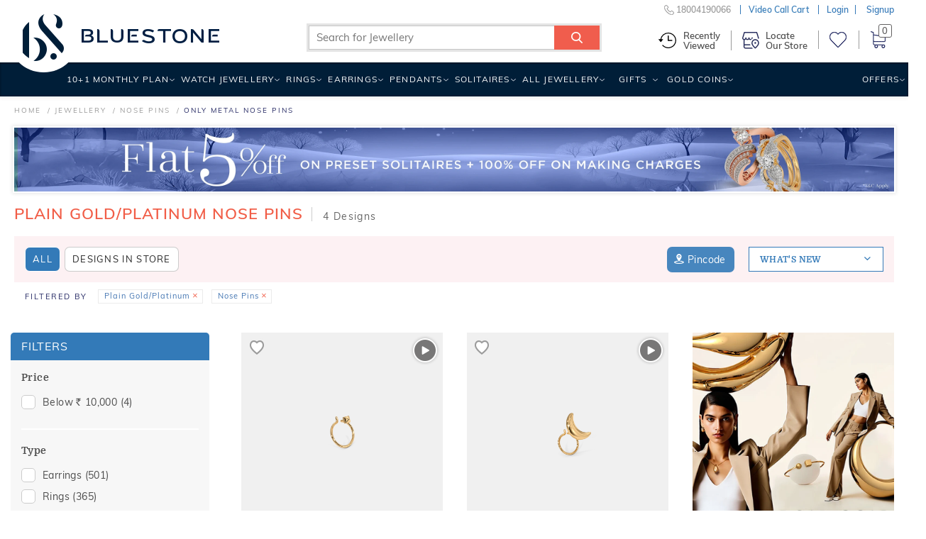

--- FILE ---
content_type: text/html;charset=UTF-8
request_url: https://www.bluestone.com/jewellery/only+metal-nose+pins.html?sortby=date_add
body_size: 52534
content:

<!DOCTYPE html>






 










<html lang="en" >
<head>

<meta charset="utf-8">
<meta http-equiv="X-UA-Compatible" content="IE=edge">
<meta name="format-detection" content="telephone=no">
    
    
    
    
    
    

    

    
    
    
    
	
	
	
	
	
    
    
    
    














	
	
		
	




	
	
		
	
	
		
	
	
		
	
	
		
	
	
        
    




















	
	
	
	
	
	
	
	
	
	
	
	
	
	
	
	
		
	
	
	
	
	
	
	
	
	
	
	
	
	
	
	
	
			
			
			
			
			
			
	
			
			
			
			
			
	
	
	
	
	
	
	
	
	
	
	
	
	
	
	
	
	
	
	
	
	
	
	
	
	
	
	
	
	
	
    
    
    
    
    
	
	
	
    
	
		<title>Buy Plain Gold/Platinum Nose Pins Designs Online | BlueStone.com - India's #1 Online Jewellery Brand</title>
	







	
	
	
	
	
	
	
	
	
	


	
	
	
	
	
	
	
	
	
			
			
			
			
	
	
	
	
	
	
	
	
	
	
	
	
	
	
	
	
	
	

	

    





	
	
	
	
	
    
	
	
		<meta name="description" content="Browse through a wide range of beautifully handcrafted Plain Gold/Platinum Nose Pin Designs  starting at ₹6,085 ✔ Certified ✔ Money Back ✔ Lifetime Exchange ✔ COD ✔ Free Shipping ✔ Exclusive Designs" />
	
	

<meta name="keywords" content="Plain Gold/Platinum Nose Pins  ,buy Plain Gold/Platinum Nose Pins   Designs in India" />






    
    
        
            <link rel="canonical" href="https://www.bluestone.com/jewellery/only+metal-nose+pins.html" />
        
    










        
    	
    	


    






    
        
             
                <meta name="robots" content="index,follow" />
            
                
        
    
    


	
      <style>
/* BlueStone Header */
/* Scaffholding */
.white-header .container, footer .container, .page-home .hp-btm>.container, .browse-page.container, .sticky-filter-inner.container, .build-solitaire-container .container {
    max-width: 1520px!important;
    width: 100%!important;
}
.container {
  min-width: 960px;
}
.container {
  margin-right: auto;
  margin-left: auto;
  padding-left: 5px;
  padding-right: 5px;
}
.col-xs-12 {
  width: 100%;
}
.col-xs-2 {
  width: 16.66666667%;
}
.col-xs-3 {
  width: 25%;
}
.col-xs-6 {
  width: 50%;
}
.col-xs-9 {
  width: 75%;
}
.col-xs-10 {
  width: 83.33333333%;
}
.col-xs-8 {
  width: 66.66666667%;
}
.col-xs-4 {
  width: 33.33333333%;
}
.col-xs-5 {
  width: 41.66666667%;
}
.col-lg-3 {
  width: 25%;
}
.col-lg-5 {
  width: 41.66666667%;
}
.col-lg-6 {
  width: 50%;
}
.col-xs-2, .col-xs-12, .col-xs-10, .col-xs-3, .col-xs-9, .col-xs-6, .col-xs-8, .col-xs-4, .col-xs-5,
.col-lg-3, .col-lg-6 {
  position: relative;
  min-height: 1px;
  padding-left: 5px;
  padding-right: 5px;
  float: left;
}
.row {
  margin-left: -5px;
  margin-right: -5px;
}
.center-block {
  display: block;
  margin-left: auto;
  margin-right: auto;
}
.img-responsive {
  display: block;
  max-width: 100%;
  height: auto;
}
b, strong {
  font-weight: bold;
}
p {
  margin: 0 0 10px;
}
img {
  vertical-align: middle;
}
img {
  border: 0;
}
input, button, select, textarea {
  font-family: inherit;
  font-size: inherit;
  line-height: inherit;
}
.text-center {
  text-align: center;
}
a {
  color: #337ab7;
  text-decoration: none;
}
.nowrap {
  white-space: nowrap;
}
.clear {
  clear: both;
  display: block;
  height: 0;
  width: 100%;
  visibility: hidden;
}
a:hover, a:focus {
  color: #23527c;
  text-decoration: underline;
}
article, aside, details, figcaption, figure, footer, header, hgroup, main, menu, nav, section, summary {
  display: block;
}
/* Html/Body */
* {
  -webkit-box-sizing: border-box;
  -moz-box-sizing: border-box;
  box-sizing: border-box;
}
html {
  position: relative;
  min-height: 100%;
  font-size: 10px;
  -webkit-tap-highlight-color: rgba(0,0,0,0);
  font-family: sans-serif;
  -ms-text-size-adjust: 100%;
  -webkit-text-size-adjust: 100%;
}
body {
  margin: 0px;
  margin-bottom: 485px;
  color: #4d4d4d;
  font-family: Domine, serif;
  background: #f0f0f0;
  font-size: 12px;
  line-height: 18px;
}
/* Buttons */
.btn-white, .btn-white:link, .btn-white:visited {
  padding-right: 0;
  padding-left: 12px;
  color: #272b65;
  background: white;
  font-family: Domine, serif;
  font-size: 11px;
  line-height: 17px;
  display: inline-block;
  padding: 4px 7px 2px;
  margin-left: 10px;
  font-weight: 500;
  text-decoration:none;
}
.btn-white span {
  color: #f15d47;
  padding: 0 2px;
  font-size: 12px;
  line-height: 18px;
  position: relative;
}
/* Header Wrapper */
body.with-ticker header.blue-header {
  height: 121px;
}
header, footer, #main, .banner-carousel .owl-wrapper-outer {
  min-width: 960px;
}
header.blue-header {
  background: #272b65;
  height: 88px;
  font-family: Muli, Arial, sans-serif;
  text-transform: uppercase;
  letter-spacing: 1.2px;
  font-weight: 600;
  color: #f15d47;
  width: 100%;
  position: relative;
  z-index: 99;
  -webkit-transform-style: preserve-3d;
  transform-style: preserve-3d;
  display: block;
}
body.fixed-header header.blue-header {
  -webkit-transform-style: flat;
  transform-style: flat;
}
body.fixed-header .bottom-header {
  display: none;
}
/* Header Top */
.header-top {
  background: #556681;
  color: #fff;
  letter-spacing: 1px;
  font-family:arial,sans-serif;
  font-size: 13px;
  line-height: 19px;
  font-weight: normal;
  height: 31px;
  position: absolute;
  overflow: hidden;
  z-index: 99;
  width: 100%;
}
header.blue-header .with-car,
header.blue-header .dynamic-ticker {
  height: 31px!important;
  width: 100%!important;
}
header.blue-header .with-car div,
header.blue-header .dynamic-ticker div {
  width: 100%!Important;
  padding-top: 4px;
  height: 31px;
  cursor:pointer;
  background: none!important;
}
header.blue-header .with-car .plus,
header.blue-header .dynamic-ticker .plus {
  font-size: 25px;
  height: 10px;
  line-height: 10px;
}
.header-top .btn-white {
  position:relative;
  top:0px;
  background:none;
  border:1px solid #fff;
  border-radius:5px;
  color:#fff;
  font-family:inherit;
  font-size:13px;
  line-height:19px;
  padding:2px 7px 0;
}
.header-top .btn-white span {
  width:11px;
  height:13px;
  display:inline-block;
  display:none;
}
body.with-ticker .header {
  padding-top: 33px;
}
header.blue-header .logo {
  padding-top: 20px;
}
.close-ticker{
  font-size: 20px;
  margin-left: 125px;
  position: absolute;
  top: 6px;
}
.header a, .header a:link, .header a:visited {
  color: white;
}
header.blue-header .header-middle-top > ul > li {
  padding-left: 30px;
  padding-top: 9px;
}
.header .ico-wishlist {
  min-width: 60px;
}
/* Header Right */

.header-right {
  height: 88px;
  position: relative;
}
.header-middle-top {
  font-size:12px;
}
.header-middle-top li.customer-care {
  font-size: 14px;
}
.header-middle-top, .header-middle-bottom {
  float: right;
}
header.blue-header ul, header.blue-header li {
  padding: 0;
  margin: 0;
  list-style: none;
  list-style-image: none;
  float: left;
  display: block;
}
.header-middle-top li.m-search {
  padding: 0;
  width: 193px;
  padding-top: 5px;
  position: relative;
  z-index: 9;
}
.header-middle-top li.m-search .search-form-wrapper .search-form-wrapper-inner {
  background: white;
  z-index: 3;
}
header.blue-header .font-small {
  font-size: 10px;
  line-height: 16px;
  position: relative;
  top: 1px;
}
li.m-search .search-form-wrapper .form-text {
  width: 100%;
  border: 0;
  height: 22px;
  outline: 0;
  color: #000;
  text-transform: none;
  letter-spacing: 1px;
  transition: width .5s ease;
  vertical-align: top;
  font-size: 12px;
  line-height: 18px;
  padding-left: 10px;
  padding-right: 35px;
}
li.m-search .search-form-wrapper .button {
  background: transparent;
  border: 0;
  outline: 0;
  width: 34px;
  height: 23px;
  font-size: 0;
  position: absolute;
  top: 0px;
  right: 0px;
  z-index: 999;
}
li.m-search .search-form-wrapper .icon-search {
  position: absolute;
  top: 0;
  right: 0;
  font-size: 14px;
  background: #f15d47;
  padding: 5px 7px;
  color: white;
  width:29px;
  height:22px;
}
[class^="icon-"], [class*=" icon-"] {
  font-family: 'icomoon'!important;
  speak: none;
  font-style: normal;
  font-weight: normal;
  font-variant: normal;
  text-transform: none;
  line-height: 1;
  -webkit-font-smoothing: antialiased;
  -moz-osx-font-smoothing: grayscale;
}
.header-middle-top a, .header-middle-top a:link, .header-middle-top a:visited {
  color: #f15d47;
}
.header-middle-top a:hover {
  text-decoration:none;
  color: white;
}
.header-middle-top li.hto span {
  color: white;
}
.header-middle-top li.hto {
  position: relative;
}
.header-middle-top li {
  padding-left: 30px;
  padding-top: 9px;
}
.header-middle-top li.hto i.hto-icon {
  position: absolute;
  top: 7px;
  left: 38px;
  width: 11px;
  height: 6px;
}
.header-middle-top li.gc>div {
  position: relative;
  top: -2px;
}
.header-middle-top li.gc i.gc-icon {
  width: 21px;
  height: 15px;
  display: block;
  position: relative;
  top: 3px;
}
.header-middle-top li.ico-wishlist .cart-links {
  position: relative;
  top: -3px;
}
.header-middle-top li.ico-wishlist a {
  display: block;
  height: 100%;
}
.header-middle-top li.ico-wishlist .wishlist-icon {
  font-size: 16px;
  line-height: 22px;
  width:17px;
  height:16px;
  display:inline-block;
}
.header-middle-top li.cart {
  position: relative;
  padding-top: 4px;
}
.header-middle-top li.cart span.prcs-d {
  vertical-align: top;
  display: inline;
}
.header .cart span > span {
  font-size: 21px;
  line-height: 27px;
  width:18px;
  height:21px;
  display:inline-block;
}
.top-level-dd {
  position: relative;
}
.top-level-dd .WebRupee {
  width: 12px;
  height: 13px;
  display: inline-block;
  overflow: hidden;
  width:12px;
  height:13px;
}
.top-level-dd .top-level-dd-inner i {
  font-size: 15px;
  position: relative;
  top: 2px;
  width:10px;
  height:15px;
  display:inline-block;
}
.top-level-dd>ul {
  padding: 0;
  margin: 0;
  list-style: none;
  list-style-image: none;
  background-color: white;
  position: absolute;
  right: -5px;
  top: -2px;
  z-index: 99;
  max-height: 0;
  overflow: hidden;
  transition: height .5s ease;
  min-width: 200px;
}
.top-level-dd>ul>li a, .top-level-dd>ul>li a:link, .top-level-dd>ul>li a:visited {
  color: #4476b2;
}
.top-level-dd>ul>li a:hover {
  color: #f15d47;
}
/* Header Middle Bottom */
.header-middle-bottom {
  position: absolute;
  bottom: 0;
  right: 0;
  left:auto !important;
  width:115%;
}
.main-menu {
  margin: auto;
  max-width: 1200px;
}
.logo-b {
  visibility: hidden;
  opacity: 0;
  top: 10px;
  float: left;
}
.logo-b i.bs-sm-logo {
  width: 15px;
  height: 26px;
  display: block;
}
.main-menu ul {
  position: relative;
  text-transform: uppercase;
}
.main-menu ul {
  list-style: none;
  margin: 0;
  float: right;
  width: auto;
}
.main-menu li {
  padding: 0;
}
.main-menu ul li, .main-menu ul li a:link, .main-menu ul li a:visited, .main-menu ul li span.inner, .main-menu ul li span.no-link {
  display: block;
  float: left;
  margin: 0;
  position: relative;
}
.main-menu ul li {
  font-size: 14px;
  text-transform: uppercase;
  font-weight: 500;
}
.main-menu ul li.menuparent {
  position: static;
}
.main-menu ul li.relative {
  position: relative;
}
.main-menu ul li.highlight {
  margin-left: 6px;
}
#navigation .main-menu ul li.offers {
  position: static;
}
.main-menu ul li.menuparent div.submenu {
  display: none;
  position: absolute;
  right: 0;
  top: 46px;
  box-shadow: rgba(0,0,0,0.11765) 0 0 7px 3px;
  width: 972px;
  z-index: 1;
  overflow: hidden;
  background: #fff;
}
.main-menu li a:visited {
  color: white;
  text-decoration: none;
}
.main-menu li a, .main-menu li a:link, .main-menu li a:visited {
  display: block;
  float: left;
}
.main-menu ul li, .main-menu ul li a:link, .main-menu ul li a:visited, .main-menu ul li span.inner, .main-menu ul li span.no-link {
  display: block;
  float: left;
  margin: 0;
  position: relative;
}
.main-menu ul li span.no-link {
  color:#ffffff;
}
.main-menu ul li a.no-link, .main-menu ul li a.no-link:link, .main-menu ul li a.no-link:visited, .main-menu ul li a.no-link span.inner {
  cursor: default;
}
.main-menu ul li span.inner {
  padding: 14px 12px 14px 12px;
  cursor: pointer;
}
.main-menu ul li.last span.inner {
  padding-right: 0;
}
.main-menu ul li.menu-with-img span.inner {
  padding-right: 30px;
}
.valentine-icon {
  width: 20px;
  height: 29px;
  display: inline-block;
  position: absolute;
  right: 5px;
  top: 7px;
}
body.b-new-filter .toggle-view span.grid-view-active {
  z-index: 0;
  opacity: 0;
}
header, footer, #main, .banner-carousel .owl-wrapper-outer {
  min-width: 960px;
}
.chains span.nolink .s-l-inner {
  padding: 5px 10px 3px;
  display:block;
  cursor: pointer;
  position: relative;
  line-height: normal;
  cursor: default;
  color:#272b65;
  font-size: 14px;
}
.chains span.nolink:hover .s-l-inner {
  color: #f15d47;
  background: #f2f2f2;
}

/* Responsive Header CSS */
@media (min-width: 768px) {
 .container {
   width: 730px;
  }
}
@media (min-width: 992px) {
  .container {
    width: 950px;
  }
}
@media (max-width: 1199px) {
  .header-middle-top li.m-search {
    width: 162px;
  }
  header.blue-header .header-middle-top li {
    padding-left: 20px !important;
  }
  .page-home #banner-video {
    width: 240px;
    left: 340px;
  }
  header.white-header .wh-navbar ul.wh-main-menu li.menuparent>a {
    padding-left: 4px;
    padding-right: 8px;
  }
  header.white-header .wh-navbar ul.wh-main-menu li.menuparent.gold-coins {
    display: none;
  }
}
@media (min-width: 1200px) {
  .container {
    width: 1150px !important;
  }
}
@media (min-width: 1280px) {
  .container {
    width: 1200px !important;
  }
}
@media (max-width: 1279px) {
  .header-middle-top li {
    padding-left: 28px;
  }
  .main-menu ul li span.inner {
    padding-left: 9px;
    padding-right: 9px;
    letter-spacing: 2px;
  }
  .page-home #banner-video {
    width: 287px;
    left: 410px;
  }
}
@media (max-width: 1200px) {
  .main-menu ul li span.inner {
    padding-left: 9px;
    padding-right: 9px;
    letter-spacing: 0;
  }
}
/* Home Page */
.collection-starting-price {
  position: absolute;
  left: 28px;
  bottom: 22px;
  font-family: Muli, Arial, sans-serif;
  font-size: 15px;
  line-height: 21px;
  font-weight: 500;
  color: #333;
  letter-spacing: 0.01em;
}
/* Browse Page */
#browse-banner-slider, #page .c-b-bg {
  height: 146px;
  overflow: hidden;
  display: none;
}
#breadcrumb {
  font-size: 10px;
  line-height: 16px;
  text-transform: uppercase;
  font-family: Muli, Arial, sans-serif;
  letter-spacing: 2px;
}
#breadcrumb {
  padding-top: 12px;
  padding-bottom: 14px;
  color: #272b65;
  font-weight: 500;
}
#breadcrumb ul {
  height: 16px;
  overflow: hidden;
  text-overflow: ellipsis;
  white-space: nowrap;
  width: 90%;
}
#breadcrumb ul, #breadcrumb li {
  padding: 0;
  margin: 0;
  list-style: none;
  list-style-image: none;
}
#breadcrumb li {
  display: inline;
}
#breadcrumb li:after {
  content: '/';
  padding-left: 4px;
}
#breadcrumb li:last-child:after {
    display: none;
}
#breadcrumb li:last-child a {
    color: $secondary-color;
    text-decoration: none;
    cursor: default;
}
#search-result-criteria {
    font-family: Muli, Arial, sans-serif;
    color: #272b65;
    letter-spacing: 2px;
    font-weight: 500;
    font-size: 11px;
    line-height: 17px;
    float: right;
}
#search-result-criteria .pull-left {
  padding-right: 20px;
  position: relative;
  top: -7px;
}
.pull-left {
  float: left!important;
}
#search-result-criteria .sep {
  display: inline-block;
  width: 1px;
  height: 20px;
  margin: 0 14px 0 8px;
  position: relative;
  top: 7px;
  background: #adbace;
}
#search-result-criteria .form-item {
  display: inline-block;
  margin-right: 9px;
  margin-bottom: 6px;
}
#search-result-criteria .form-item > span {
  cursor: pointer;
}
#search-result-criteria .form-item > span, #search-result-criteria .form-item > span:link, #search-result-criteria .form-item > span:visited, #search-result-criteria .form-item > span:hover {
  text-decoration: none;
  border: 1px solid #ebebeb;
  color: #4476b2;
  display: inline-block;
  background: #ffffff;
  padding: 0px 7px 1px 8px;
  white-space: nowrap;
  transition: all 0.1s ease;
}
#search-result-criteria .form-item > span i, #search-result-criteria .form-item > span:link i, #search-result-criteria .form-item > span:visited i, #search-result-criteria .form-item > span:hover i {
  color: #f15d47;
  font-size: 10px;
  line-height: 16px;
  transition: all 0.2s ease;
  width: 6px;
  display: inline-block;
}
#search-result-criteria .form-item > span:hover, #search-result-criteria .form-item > span:link:hover, #search-result-criteria .form-item > span:visited:hover, #search-result-criteria .form-item > span:hover:hover {
  background: #f3725f;
  border: 1px solid #f3725f;
  transition: all 0.2s ease;
  color: white;
}
#search-result-criteria .form-item > span:hover i, #search-result-criteria .form-item > span:link:hover i, #search-result-criteria .form-item > span:visited:hover i, #search-result-criteria .form-item > span:hover:hover i {
  color: white;
  transition: all 0.2s ease;
}
body.b-new-filter #search-result-criteria .sort-options section.block {
    position: relative;
}
.pull-right {
  float: right !important;
}
.toggle-view {
  float: left;
  width: 66px;
  height: 25px;
  margin-top: 1px;
}
.toggle-view .grid-view, .toggle-view .list-view, .toggle-view .grid-view-active, .toggle-view .list-view-active {
  display: block;
  width: 25px;
  height: 25px;
  line-height: 0;
  font-size: 0;
  float: right;
  margin-left: 8px;
}
.toggle-view .list-view {
  background-position: -31px 0;
  margin-right: 0;
}
.toggle-view .grid-view-active {
  background-position: 0 0;
}
.toggle-view .list-view-active {
  background-position: -31px -30px;
}
#search-result-criteria select {
  color: #4476b2;
  border: 1px solid #ebebeb;
  font-size: 12px;
  line-height: 18px;
  height: 25px;
  padding: 0 8px;
  width: 140px;
  margin: 1px 0;
  letter-spacing: 1px;
}
.product-tabs-old {
  display: none;
}
#search-result-wrapper {
  min-height: 600px;
}
#search-result {
  clear: both;
}
/* Product Grid */
.product-grid {
  padding: 0;
  margin: 0;
  list-style: none;
  list-style-image: none;
  position: relative;
  z-index: 1;
  clear: both;
  display: block;
}
.product-grid .inner {
  background: white url(https://kinclimg5.bluestone.com/f_webp/static/resources/themes/bluestone/images/ajax-loader.gif) center center no-repeat;
  position: relative;
  padding-bottom: 80px;
}
.product-grid li .no-loader {
  background: none;
}
.product-grid .with-detail .inner {
  box-shadow: 0px 0px 5px rgba(0, 0, 0, 0.2);
}
.product-grid .title {
  font-family: Domine, serif;
  font-size: 13px;
  line-height: 15px;
  padding-top: 0px;
  padding-bottom: 3px;
  text-align: center;
  text-transform: uppercase;
}
.product-grid .title a:link, .product-grid .title a:visited {
  text-decoration: none;
  transition: none;
  color: black;
}
#grid-list-view .product-grid .inner {
  padding-bottom: 10px;
}
.product-grid .pgi {
  margin-bottom: 10px;
}
.product-grid li {
  padding-bottom: 40px;
  opacity: 1 !important;
  visibility: visible !important;
}
.product-grid .inner .hto-added-tag {
  position: absolute;
  left: 0px;
  top: 0;
  height: 25px;
  width: 100%;
  background: #59ac59;
  margin: 0 -3px;
  padding: 0 3px;
  box-sizing: content-box;
  box-shadow: 0 1px 1px rgba(0, 0, 0, 0.3);
}
.product-grid .inner .hto-added-tag:before, .product-grid .inner .hto-added-tag:after {
  content: "";
  position: absolute;
  display: block;
  border-style: solid;
  bottom: -3px;
  border-color: #0e5d02 transparent transparent transparent;
}
.product-grid .inner .hto-added-tag:before {
  left: 0;
  border-width: 3px 0 0 3px;
}
.product-grid .inner .hto-added-tag:after {
  right: 0;
  border-width: 3px 3px 0 0;
}
.product-grid .inner .hto-added-tag span {
  padding: 0;
  display: block;
  height: 100%;
  color: #FFF;
  font-family: Muli, Arial, sans-serif;
  font-size: 12px;
  font-weight: 500;
  line-height: 25px;
  text-transform: uppercase;
  text-align: center;
  letter-spacing: 0.06em;
}
.product-grid .with-detail .hto-added-tag {
  display: none;
}
.product-grid div.related-searches .content {
  padding: 4px 0 12px;
}
.product-grid div.related-searches b {
  margin-right: 11px;
}
.product-grid div.related-searches a, .product-grid div.related-searches a:link, .product-grid div.related-searches a:visited {
  margin: 0 11px 0 0;
  display: inline;
  white-space: nowrap;
}
.product-grid .pr-d {
  background: #ffffff;
  padding-left: 5px;
}
.grid-view .product-grid .pr-d {
  display: none;
  position: absolute;
  left: 0;
  bottom: 0;
  z-index: 100;
  width: 100%;
  padding: 0;
  box-sizing: content-box;
}
.product-grid .with-detail .pr-d {
  border-top: 1px solid #ebebeb;
  display: block;
  min-height: 70px;
  padding-top: 10px;
}
.product-grid .markt-unit .inner{
  padding-bottom:80px;
  border:none;
}
.product-grid .jewl-pg-dt~.markt-unit .inner{
  padding-bottom:82px;
}
.grid-view .product-grid .title-2 {
  color: black;
  font-weight: 600;
  letter-spacing: 0.2em;
  padding-bottom: 13px;
  padding-top: 15px;
}
.main-menu ul li .prcs-d {
  color: #fff;
}
.valentine-wdg .wdg-inner {
  overflow: hidden;
  padding-bottom: 56px;
  position: relative;
  height: 100%;
}
.valentine-wdg .wdg-inner a {
    position: absolute;
    top: 0;
    left: 0;
    width: 100%;
    height: 100%;
}
.valentine-wdg .wdg-inner img {
    aspect-ratio: 372 / 427;
}
/* Browse Page Product Summary */
.product-grid .p-wrap {
  color: #666666;
  font-family: Muli, Arial, sans-serif;
  letter-spacing: 2px;
  font-weight: 500;
  float: left;
  width: 100%;
  display: block;
  text-align: center;
  font-size: 11px;
  line-height: 17px;
  padding-bottom:10px;
}
.product-grid .p-wrap .strike-price {
  color: #707070;
  display: inline-block;
  font-size: 13px;
  line-height: 19px;
}
.strike-through-line {
  background: #9e9e9e;
  display: block;
  width: 100%;
  height: 1px;
  position: absolute;
  left: 0;
  top: 50%;
}
.product-grid .p-wrap .new-price {
  color: black;
  display: inline-block;
  font-size: 13px;
  line-height: 19px;
  margin-right: 8px;
}
.product-grid .p-wrap .offer {
  display: block;
  color: #f15d47;
  font-size: 12px;
  line-height: 18px;
  font-weight: 500;
  text-transform: uppercase;
  letter-spacing:0.12em;
  padding:2px 5px 0;
  overflow:hidden;
  white-space:nowrap;
  text-overflow:ellipsis;
}
.product-grid .pr-i {
  background-color: transparent !important;
  background-position: center top;
  background: no-repeat;
  background-size: cover;
  background-position: center top;
}
.product-grid .pr-i .ribbon-wrapper {
  position: absolute;
  bottom: 9px;
  left: 0;
  width: 100%;
}
.product-grid .pr-i img {
  opacity: 1;
  aspect-ratio: 1 / 1;
}
.product-grid .pr-i .pr-d-var2 img {
    aspect-ratio: auto;
}
.product-grid .pr-i .jtooltip img{
  opacity:0;
}
.product-grid .pr-i img.hi {
  opacity: 0;
  transition: all 0.25s ease-in;
}
.product-grid .pr-i .p-image {
  position: relative;
  aspect-ratio: 1 / 1;
}
.product-grid .pr-i .p-image video {
  position: absolute;
  top: 50%;
  transform: translateY(-50%);
}
.product-grid .pr-i .p-wrap {
  position: absolute;
  left: 0;
  bottom: 0;
  min-height: 56px;
  width: 100%;
  text-align: center;
  text-transform: uppercase;
}
.product-grid .pr-i .p-wrap .price{
  text-transform:none;
}
.product-grid .p-wrap .free-gift-offer {
  display: inline-block;
  margin-top: 5px;
}
.product-grid .with-detail .pr-d .ribbon {
  color: #f15d47;
  box-shadow: none;
  font-weight: 500;
}
.product-grid .with-detail .pr-d .ribbon .ribbon-left {
  background: #f2f2f2;
  padding: 2px 13px 2px 10px;
}
.product-grid .with-detail .pr-d .ribbon .ribbon-right {
  display: none;
}
.product-grid .pr-i .p-wrap .offer br {
  display: none;
}
.grid-view .pr-i {
  display:block !important;
  border:1px solid #f0f0f0;
}
/* Wishlist icon browse page */
.product-grid a.wishlist, #b-glam a.wishlist {
  position: absolute;
  right: 3px;
  top: 5px;
  width: 30px;
  height: 30px;
  padding: 0px;
  padding-top: 3px;
  cursor: pointer;
  z-index: 9;
}
.product-grid a.wishlist i, #b-glam a.wishlist i {
  display: block;
  width: 25px;
  height: 25px;
  margin: auto;
  position:relative;
  z-index:3;
}
.product-grid a.wishlist.outline i, #b-glam a.wishlist.outline i {
  background-position: 1px -20px;
}
.product-grid a.wishlist:hover i, #b-glam a.wishlist:hover i {
  background-position: -24px -19px;
}
.product-grid a.wishlist.fill i, #b-glam a.wishlist.fill i {
  background-position: -48px -20px;
}
.wishlist-bp-tooltip{
  display:none;
}
/* Wishlist icon product page */
#details-wrapper a.wishlist {
  position: absolute;
  right: 20px;
  top: 4px;
  width: 38px;
  height: 38px;
  cursor: pointer;
  border: 1px solid #eee;
  padding: 5px 0px 6px;
  border-radius: 50%;
}
#details-wrapper a.wishlist i {
  display: block;
  width: 25px;
  height: 25px;
  margin: auto;
  position: relative;
  left: 4px;
}
#details-wrapper a.wishlist.outline i {
  background-position: 2px 3px;
}
.promise-features {
  background: url(https://kinclimg2.bluestone.com/f_webp/static/resources/themes/bluestone/images/shadow2.png) no-repeat center 0;
  position: relative;
  margin: 0 -35px;
  padding: 23px 10px 0;
}
.promise-features .pf-inner {
  padding: 9px 60px 0;
}
.promise-features .pf-inner > div {
  padding: 20px 0 20px 50px;
  border-right: 3px solid #f9f9f9;
  border-bottom: 3px solid #f9f9f9;
}
.promise-features .pf-inner > div:before {
  content: '';
  position: absolute;
  left: 0;
  float: left;
  height: 32px;
  margin-bottom: 7px;
}
.promise-features .pf-inner > div.even {
  padding-left: 76px;
  border-right: none;
}
.promise-features .pf-inner > div.even:before {
  left: 26px;
}
.promise-features .pf-inner > div.free-shipping.ind, .promise-features .pf-inner > div.certified-jewel, .promise-features .pf-inner > div.easy-po {
  border-bottom: none;
  padding-top: 22px;
  padding-bottom: 16px;
}
.promise-features .pf-inner .try-at-home:before {
  background: url(https://kinclimg2.bluestone.com/f_webp/static/resources/themes/bluestone/images/promise-icons.png) no-repeat 0 0;
  width: 41px;
}
.promise-features .pf-inner .save40:before {
  background: url(https://kinclimg2.bluestone.com/f_webp/static/resources/themes/bluestone/images/promise-icons.png) no-repeat -42px 0;
  width: 34px;
}
.promise-features .pf-inner .save40.usa:before {
  background: url(https://kinclimg2.bluestone.com/f_webp/static/resources/themes/bluestone/images/promise-icons.png) no-repeat -79px 0;
}
.promise-features .pf-inner .free-shipping:before {
  background: url(https://kinclimg2.bluestone.com/f_webp/static/resources/themes/bluestone/images/promise-icons.png) no-repeat -6px -37px;
  width: 35px;
}
.promise-features .pf-inner .certified-jewel:before {
  background: url(https://kinclimg2.bluestone.com/f_webp/static/resources/themes/bluestone/images/promise-icons.png) no-repeat -49px -37px;
  width: 27px;
}
.promise-features .pf-inner .easy-po:before {
  background: url(https://kinclimg2.bluestone.com/f_webp/static/resources/themes/bluestone/images/promise-icons.png) no-repeat -79px -41px;
  width: 31px;
}
.promise-features strong {
  font-size: 12px;
  line-height: 18px;
  line-height: 17px;
  text-transform: uppercase;
  color: #707070;
  display: block;
  letter-spacing: 0.05em;
}
.promise-features .easy-po strong {
  white-space: nowrap;
}
.promise-features p {
  margin: 0;
  font-size: 12px;
}

#search-result .promise-features .pf-inner .col-xs-6 {
  display: block;
}
.list-view .promise-features {
  margin: 0;
}
.list-view .promise-features .pf-inner {
  padding-top: 17px;
}
.list-view .promise-features .pf-inner .col-xs-6 {
  width: 25%;
  border: none;
  border-right: 3px solid #f9f9f9;
  padding-left: 76px;
}
.list-view .promise-features .pf-inner .col-xs-6:before {
  left: 26px;
}
.list-view .promise-features .pf-inner .col-xs-6:last-child{
  border: none;
}

.browse-title {
  font-size: 13px;
  line-height: 19px;
  padding-left: 35px;
  padding-right: 35px;
  position: relative;
  top: -2px;
}
.browse-title h1.page-title {
  font-family: Muli, Arial, sans-serif;
  color: #f15d47;
  font-weight: 300;
  letter-spacing: 0;
  text-align: left;
  font-size: 30px;
  line-height: 36px;
  white-space: nowrap;
  overflow: hidden;
  text-overflow: ellipsis;
  padding-bottom: 10px;
}
.browse-title h1.page-title:after {
  content: '';
  height: 1px;
  background: #ffeee4;
  width: 170px;
  display: block;
  margin-top: 18px;
}
.browse-title h2, .browse-title h3 {
  color: #4476b2;
  font-size: 16px;
  line-height: 21px;
  padding-bottom: 6px;
}
.browse-title h2.page-sub-title {
  margin-top: 12px;
}
.browse-title #summary-text {
  overflow: auto;
  word-break: break-word;
}
/*New Grid for Three Column Browse Page*/
.g25 .col-lg-1, .g25 .col-lg-10, .g25 .col-lg-11, .g25 .col-lg-12, .g25 .col-lg-2, .g25 .col-lg-3, .g25 .col-lg-4, .g25 .col-lg-5, .g25 .col-lg-6, .g25 .col-lg-7, .g25 .col-lg-8, .g25 .col-lg-9, .g25 .col-md-1, .g25 .col-md-10, .g25 .col-md-11, .g25 .col-md-12, .g25 .col-md-2, .g25 .col-md-3, .g25 .col-md-4, .g25 .col-md-5, .g25 .col-md-6, .g25 .col-md-7, .g25 .col-md-8, .g25 .col-md-9, .g25 .col-sm-1, .g25 .col-sm-10, .g25 .col-sm-11, .g25 .col-sm-12, .g25 .col-sm-2, .g25 .col-sm-3, .g25 .col-sm-4, .g25 .col-sm-5, .g25 .col-sm-6, .g25 .col-sm-7, .g25 .col-sm-8, .g25 .col-sm-9, .g25 .col-xs-1, .g25 .col-xs-10, .g25 .col-xs-11, .g25 .col-xs-12, .g25 .col-xs-2, .g25 .col-xs-3, .g25 .col-xs-4, .g25 .col-xs-5, .g25 .col-xs-6, .g25 .col-xs-7, .g25 .col-xs-8, .g25 .col-xs-9 {
  padding-right:12.5px;
  padding-left:12.5px;
}
.g25.row {
  margin-right: -12.5px;
  margin-left: -12.5px;
}
.nb-true .container{
  max-width: 1600px;
  width: 90% !important;
}
.nb-true header.blue-header .container {
  max-width: 1600px;
  width: 90% !important;
}
.nb-true header.blue-header .main-menu {
  max-width: 1600px;
}
.nb-true.fixed-header .main-menu {
  max-width: 1600px;
  width: 90%;
}
.browse-new-title .browse-title{
  padding:19px 0 37px;
}
.browse-new-title .browse-title h2, .browse-new-title .browse-title p{
  margin-bottom:0;
  padding-bottom:0;
}
.browse-new-title .page-title.title-14{
  font-size:22px;
  line-height:28px;
  font-weight:normal;
  float:left;
  color:#f15d47;
  letter-spacing:0.05em;
  text-align:left;
  padding:0;
  margin:0;
  text-transform:uppercase;
}
.browse-new-title .page-title.title-14:after{
  display:none;
}
#main .browse-title .title-14 {
    max-width: 90%;
    white-space: normal;
}
.total-designs{
  float:left;
  font-family:Muli, Arial, sans-serif;
  font-size:14px;
  line-height:20px;
  font-weight:500;
  color:#666666;
  margin:8px 0 0 12px;
  padding:0 0 0 16px;
  letter-spacing:0.1em;
  position:relative;
}
.total-designs:before{
  content:'';
  height:100%;
  width:1px;
  background:#CCC;
  position:absolute;
  left:0;
  top:-3px;
}

.seo-content-bottom {
  clear:both;
  overflow: hidden;
}
.seo-content-bottom #summary-text {
  padding-left: 35px;
  padding-right: 35px;
  font-size: 13px;
  line-height: 19px;
}
.seo-content-bottom #summary-text h2, .seo-content-bottom #summary-text h3 {
  color: #4476b2;
  font-size: 16px;
  line-height: 22px;
  padding-bottom: 6px;
}

.floating-element {
  background: white;
  border-radius: 130px;
  box-shadow: 0 0 10px rgba(0, 0, 0, 0.2);
  padding: 5px;
  position: fixed;
  z-index: 999;
  bottom: 10px;
  left: 50%;
  margin-left: -65px;
  display: table;
  cursor: pointer;
  animation: MoveUpDown 3s linear infinite;
  display: none;
}
.floating-element .inner {
  border: 1px solid #337ab8;
  display: table-cell;
  border-radius: 130px;
  color: #337ab8;
  width: 120px;
  height: 120px;
  padding: 15px 0 0px;
  text-align: center;
  vertical-align: middle;
  font-family: Muli, Arial, sans-serif;
  font-size: 18px;
  line-height: 24px;
  font-weight: 500;
  line-height: 20px;
  text-transform: uppercase;
}
.floating-element .inner strong {
  font-size: 23px;
  line-height: 29px;
  font-weight: 500;
  line-height: 20px;
}
.floating-element .inner .arrow-down {
  background: url(https://kinclimg5.bluestone.com/f_webp/static/resources/themes/bluestone/images/new/arrow-down.png) no-repeat 0 0;
  background-size: 100% auto;
  width: 40px;
  height: 40px;
  display: block;
  margin: 10px auto 0;
}

@keyframes MoveUpDown {
  0% {
    bottom: 10px;
  }

  50% {
    bottom: 20px;
  }

  100% {
    bottom: 10px;
  }
}

.bvideo-icon, .bvideo-icon2 {
  position: absolute;
  top: 8px;
  right: 10px;
  z-index: 9;
  cursor: pointer;
}
.bvideo-icon img {
  opacity: 1 !important;
}
.bvideo-icon .play-text, .bvideo-icon2 .play-text {
  background: white;
  display: block;
  position: absolute;
  bottom: 45px;
  left: -7px;
  white-space: nowrap;
  padding-left: 5px;
  padding-right: 5px;
  width: auto;
  border: 1px solid gray;
  font-family: Muli, Arial, sans-serif;
  font-size: 10px;
  line-height: 16px;
  text-transform: uppercase;
  opacity: 0;
  transition: all 0.2s ease-in;
}
.bvideo-icon .play-text:after, .bvideo-icon .play-text:before {
  top: 100%;
  left: 50%;
  border: solid transparent;
  content: " ";
  height: 0;
  width: 0;
  position: absolute;
  pointer-events: none;
}
.bvideo-icon .play-text:after {
  border-color: rgba(136, 183, 213, 0);
  border-top-color: white;
  border-width: 5px;
  margin-left: -5px;
}
.bvideo-icon .play-text:before {
  border-color: rgba(5, 5, 5, 0);
  border-top-color: gray;
  border-width: 6px;
  margin-left: -6px;
}

#product_list_ui .bvideo-wrap {
  position: absolute;
  top: 0;
  left: 0;
  z-index: 999;
  transform: translate3d(0px, 0px, 0px);
  width: 100%;
  height: 100%;
}
#product_list_ui .bvideo-wrap video {
  vertical-align: top !important;
}
#product_list_ui .bvideo-wrap video::-webkit-media-controls-fullscreen-button {
  display: none !important;
}

.close-bvideo {
  color: #ffffff;
  font-size: 20px;
  position: absolute;
  top: 10px;
  right: 10px;
  padding: 0px 4px;
}

/*Offer Tag Global*/
.offer-tag {
  background: white;
  border-radius: 3px 0 0 3px;
  border: 1px solid #666666;
  color: #666666;
  padding: 1px 2px;
  display: inline-block;
  margin: 0 10px 0 0;
  letter-spacing: 0.05em;
  font-size: 11px;
  line-height: 17px;
  line-height: normal;
  font-weight: 300;
  position: relative;
  text-align: center;
  text-transform: uppercase;
  min-width: 56px;
}
.offer-tag:after, .offer-tag:before {
  left: 100%;
  top: 50%;
  border: solid transparent;
  content: " ";
  height: 0;
  width: 0;
  position: absolute;
  pointer-events: none;
}
.offer-tag:after {
  border-color: rgba(255, 255, 255, 0);
  border-left-color: white;
  border-width: 8px;
  margin-top: -8px;
}
.offer-tag:before {
  border-color: rgba(238, 0, 0, 0);
  border-left-color: #666666;
  border-width: 9px;
  margin-top: -9px;
}
.offer-tag.orange-color {
  border: 1px solid #f15d47;
  color: #f15d47;
}
.offer-tag.orange-color:before {
  border-left-color: #f15d47;
}
.offer-tag.orange-bg {
  background: #f15d47;
  border-color: #f15d47;
  color: white;
}
.offer-tag.orange-bg:before {
  border-left-color: #f15d47;
}
.offer-tag.orange-bg:after {
  border-left-color: #f15d47;
}

/*New Browse End*/

.contact-number {
  position: absolute;
  right: 15px;
  top: 0px;
  font-family: Muli, Arial, sans-serif;
}
.summary-text {
  margin-top: 14px;
  font-size: 14px;
  letter-spacing: 0.1em;
}

.ribbon {
  white-space: nowrap;
  color: white;
  letter-spacing: 0.05em;
  font-size: 11px;
  line-height: 17px;
  line-height: 18px;
  font-weight: 200;
  position: relative;
  box-shadow: 1px 1px 0 rgba(0, 0, 0, 0.2);
  text-transform: uppercase;
}
.ribbon .ribbon-left {
  background: #f15d47;
  padding: 2px 5px;
}
.ribbon .ribbon-right {
  position: relative;
  background: #e55544;
  padding: 2px 10px 2px 5px;
}
.ribbon .ribbon-right:before {
  content: "";
  position: absolute;
  right: -1px;
  bottom: -1px;
  width: 0;
  height: 0;
  border-right: 5px solid rgba(0, 0, 0, 0.2);
  border-top: 10px solid transparent;
  border-bottom: 10px solid transparent;
}
.ribbon .ribbon-right:after {
  content: "";
  position: absolute;
  right: -2px;
  bottom: -1px;
  width: 0;
  height: 0;
  border-right: 5px solid white;
  border-top: 10px solid transparent;
  border-bottom: 10px solid transparent;
}
/*Jtooltip*/
/*TOOLTIP STYLE 2*/
.tooltip-style2 {
  border-radius: 10px;
  bottom: 100%;
  box-shadow: 0 0 10px #eee;
  background: #ffffff;
  border: 1px solid #d6d6d6;
  color: #2e2e2e;
  font-family: Muli, Arial, sans-serif;
  font-size: 15px;
  font-weight: normal;
  left: 50%;
  margin-bottom: 15px;
  margin-left: -130px;
  letter-spacing: 0.07em;
  text-transform: none;
  padding: 9px 23px;
  width: 263px;
  display: none;
}
.tooltip-style2:after, .tooltip-style2:before {
  top: 100%;
  left: 50%;
  border: solid transparent;
  content: " ";
  height: 0;
  width: 0;
  position: absolute;
  pointer-events: none;
}
.tooltip-style2:after {
  border-color: rgba(255, 255, 255, 0);
  border-top-color: #ffffff;
  border-width: 10px;
  margin-left: -10px;
}
.tooltip-style2:before {
  border-color: rgba(214, 214, 214, 0);
  border-top-color: #d6d6d6;
  border-width: 11px;
  margin-left: -11px;
}
/* Free Gift Tooltip*/
.product-grid .pr-i .tooltip-style2 {
  background: none;
  box-shadow: none;
  border-radius: 0;
  left: 0;
  bottom: 70px;
  margin: 0;
  padding: 0 0 15px;
  width: 100%;
  border: none;
}
.product-grid .pr-i .tooltip-style2:before, .product-grid .pr-i .tooltip-style2:after {
  display: none;
}
.product-grid .pr-i .tooltip-style2 .jtooltip-inner {
  background: white;
  border: 1px solid #d6d6d6;
  border-radius: 5px;
  position: relative;
}
.product-grid .pr-i .tooltip-style2 .jtooltip-inner:after, .product-grid .pr-i .tooltip-style2 .jtooltip-inner:before {
  top: 100%;
  left: 50%;
  border: solid transparent;
  content: " ";
  height: 0;
  width: 0;
  position: absolute;
  pointer-events: none;
}
.product-grid .pr-i .tooltip-style2 .jtooltip-inner:after {
  border-color: rgba(255, 255, 255, 0);
  border-top-color: #ffffff;
  border-width: 10px;
  margin-left: -10px;
}
.product-grid .pr-i .tooltip-style2 .jtooltip-inner:before {
  border-color: rgba(214, 214, 214, 0);
  border-top-color: #d6d6d6;
  border-width: 11px;
  margin-left: -11px;
}

.free-gift-wrapper.tooltip-style2 {
  border-radius: 5px;
  padding: 0;
  width: 290px;
  margin-left: -145px;
}
.free-gift-wrapper .jtop {
  padding: 11px 10px;
  display: table;
  width: 100%;
}
.free-gift-wrapper .jtop .offer-pimage {
  display: table-cell;
  width: 60px;
}
.free-gift-wrapper .jtop .offer-pdesc {
  display: table-cell;
  vertical-align: middle;
  font-size: 13px;
  line-height: 19px;
  line-height: 18px;
  letter-spacing: 0.06em;
  color: #333333;
  padding: 0 0 0 10px;
}
.free-gift-wrapper .jmiddle {
  border-top: 1px solid #d6d6d6;
  font-size: 13px;
  line-height: 19px;
  color: #333333;
  padding: 9px 15px 3px;
}
.free-gift-wrapper .jmiddle .desc2 {
  margin: 0 0 7px;
}
.free-gift-wrapper .jmiddle th, .free-gift-wrapper .jmiddle td {
  padding: 5px 7px;
  letter-spacing: 0.025em;
}
.free-gift-wrapper .jmiddle th {
  border-bottom: 1px solid #f15d47;
  font-weight: 500;
  letter-spacing: 0.1em;
  padding-bottom: 3px;
}
.free-gift-wrapper .jmiddle tr:nth-child(odd) td {
  background: #ffeee4;
}
.free-gift-wrapper .jbottom {
  text-align: right;
  padding: 0 15px 8px;
}
.free-gift-wrapper .jbottom a {
  font-size: 12px;
  line-height: 18px;
  color: #4476b2;
  text-decoration: underline;
  height: auto !important;
  padding: 0 !important;
}
.free-gift-wrapper .jbottom a:hover {
  text-decoration: none;
}

.bold500 {
  font-weight: 500;
}

/* Search Result */
#search-result .jewl-pg-dt .inner {
  background: white;
  border: 1px solid #ebebeb;
  z-index: 997;
  position: absolute;
  box-shadow: none;
  overflow: hidden;
  box-sizing: border-box;
  margin-right: 5px;
  padding: 0;
}
#search-result .jewl-pg-dt.no-seo-content .inner-wrapper {
  margin: 0;
  padding-top: 15px;
  height: 340px;
}
#search-result .jewl-pg-dt.no-seo-content .more-summary-text {
  display: none;
}
#search-result .jewl-pg-dt.no-seo-content #summary-text {
  overflow: visible;
}
#search-result .jewl-pg-dt, #search-result .jewl-pg-dt1 {
  display: block;
  position: relative;
}
#search-result .jewl-pg-dt .inner {
  background: white;
  border: 1px solid #ebebeb;
  z-index: 997;
  position: absolute;
  box-shadow: none;
  overflow: hidden;
  box-sizing: border-box;
  margin-right: 5px;
  padding: 0;
}
#search-result .with-box-shadow .inner {
  box-shadow: 0px 9px 14px rgba(0, 0, 0, 0.125);
}
#search-result .jewl-pg-dt1 .inner {
  background: white;
  padding: 40px 0;
  box-shadow: none;
}
#search-result .jewl-pg-dt1.no-seo-content .inner {
  padding: 15px 0 22px;
}
#search-result .jewl-pg-dt1 .inner-wrapper {
  height: 200px;
  overflow: hidden;
}
#search-result .jewl-pg-dt1.no-seo-content .inner-wrapper {
  height: 250px;
}
#search-result .jewl-pg-dt .inner-wrapper {
  margin: 28px 0 67px;
  overflow: auto;
  height: 274px;
  overflow: hidden;
}
#search-result .mCSB_inside > .mCSB_container {
  margin-right: 0px;
}
#search-result .mCSB_scrollTools {
  margin-right: 13px;
  margin-top: 10px;
}
#search-result .mCSB_scrollTools .mCSB_dragger {
  display: none !important;
}
#search-result .list-view .mCSB_scrollTools .mCSB_dragger {
  display: block !important;
}
#search-result .jewl-pg-dt.with-box-shadow .mCSB_scrollTools .mCSB_dragger {
  display: block !important;
}
#search-result .more-summary-text {
  cursor: pointer;
}
#search-result .mCSB_scrollTools .mCSB_dragger .mCSB_dragger_bar {
  width: 5px;
}
#search-result .more-summary-text {
  letter-spacing: 4px;
  text-transform: uppercase;
  color: #f15d47;
  font-size: 11px;
  line-height: 17px;
  margin-left: 35px;
  position: absolute;
  bottom: 25px;
  z-index: 999;
  float: left;
}
#search-result .close-summary {
  float: left;
  position: absolute;
  top: -3px;
  right: 12px;
  cursor: pointer;
}
#search-result .close-summary i {
  font-size: 47px;
  line-height: 53px;
  color: #f15d47;
}
.no-summary-text .more-summary-text {
  display: none;
}
/* Custom Scroll Bar */
.mCustomScrollbar {
  -ms-touch-action: pinch-zoom;
  touch-action: pinch-zoom;
  position: relative;
  right: -5px;
}
.mCustomScrollbar.mCS_no_scrollbar, .mCustomScrollbar.mCS_touch_action {
  -ms-touch-action: auto;
  touch-action: auto;
}
.mCustomScrollBox {
  position: relative;
  overflow: hidden;
  height: 100%;
  max-width: 100%;
  outline: 0;
  direction: ltr;
}
.mCSB_container {
  overflow: hidden;
  width: auto;
  height: auto;
}
.mCSB_scrollTools {
  position: absolute;
  width: 16px;
  height: auto;
  left: auto;
  top: 0;
  right: 0;
  bottom: 0;
}
.mCSB_scrollTools, .mCSB_scrollTools .mCSB_dragger .mCSB_dragger_bar, .mCSB_scrollTools .mCSB_buttonUp, .mCSB_scrollTools .mCSB_buttonDown, .mCSB_scrollTools .mCSB_buttonLeft, .mCSB_scrollTools .mCSB_buttonRight {
  -webkit-transition: opacity .2s ease-in-out, background-color .2s ease-in-out;
  -moz-transition: opacity .2s ease-in-out, background-color .2s ease-in-out;
  -o-transition: opacity .2s ease-in-out, background-color .2s ease-in-out;
  transition: opacity .2s ease-in-out, background-color .2s ease-in-out;
}
.mCSB_scrollTools {
  opacity: .75;
  filter: "alpha(opacity=75)";
  -ms-filter: "alpha(opacity=75)";
}
.mCSB_scrollTools .mCSB_draggerContainer {
  position: absolute;
  top: 0;
  left: 0;
  bottom: 0;
  right: 0;
  height: auto;
}
.mCSB_scrollTools .mCSB_dragger {
  cursor: pointer;
  width: 100%;
  height: 30px;
  z-index: 1;
  background: #fff;
}
.mCSB_scrollTools .mCSB_dragger .mCSB_dragger_bar {
  position: relative;
  width: 3px;
  height: 100%;
  margin: 0 auto;
  text-align: center;
}
.mCSB_scrollTools .mCSB_dragger .mCSB_dragger_bar {
  background-color: #fff;
  background-color: #ffeee3;
  filter: "alpha(opacity=75)";
  -ms-filter: "alpha(opacity=75)";
}
#search-result .mCSB_scrollTools .mCSB_dragger .mCSB_dragger_bar {
  width: 5px;
}
.mCSB_scrollTools .mCSB_draggerRail {
  width: 2px;
  height: 100%;
  margin: 0 auto;
}
#search-result .mCSB_scrollTools {
  margin-right: 13px;
  margin-top: 10px;
}
.product-grid .mCustomScrollbar {
  right: 0;
}
#search-result .jewl-pg-dt1 .inner-wrapper {
  height: 200px;
  overflow: hidden;
}
#search-result .mCSB_inside>.mCSB_container {
  margin-right: 0;
}
.jewl-pg-dt h1.page-title {
  width: 484px;
}
#search-result .jewl-pg-dt .inner-wrapper {
  margin: 40px 0 67px;
  overflow: auto;
  height: 183px;
  overflow: auto;
}
#search-result .jewl-pg-dt .inner {
  background: white;
  z-index: 997;
  position: absolute;
  box-shadow: none;
  overflow: hidden;
  box-sizing: border-box;
  margin-right: 5px;
}
#search-result .more-summary-text {
  letter-spacing: 4px;
  text-transform: uppercase;
  color: #f15d47;
  font-size: 11px;
  line-height: 17px;
  margin-left: 53px;
  position: absolute;
  bottom: 25px;
  z-index: 999;
  float: left;
  cursor: pointer;
}
.product-grid .action {
  padding-top: 26px;
}
.product-grid .action a {
  text-decoration: none;
}
.product-grid .action i {
  font-size: 21px;
  line-height: 27px;
  color: #4476b2;
  margin-right: 10px;
  position: relative;
  top: 3px;
  cursor: pointer;
}
/* Buttons */
.btn, #bcc .form-submit {
  padding: 9px 14px 6px 14px;
  font-family: Domine, serif;
  text-decoration: none;
  text-transform: uppercase;
  color: white;
  background-color: #f15d47;
  line-height: initial;
  font-size: 10px;
  border: 1px solid transparent;
  letter-spacing: 3px;
  display: inline-block;
  white-space: nowrap;
  transition: ease-in-out .15s all;
  margin-right: 5px;
  cursor: pointer;
  text-align: center;
}
.btn:last-child, #bcc .form-submit:last-child {
  margin-right: 0;
}
.product-grid .action a {
  text-decoration: none;
}
.product-grid .btn:link, .product-grid #bcc .form-submit:link, #bcc .product-grid .form-submit:link, .product-grid .btn:visited, .product-grid #bcc .form-submit:visited, #bcc .product-grid .form-submit:visited {
  transition: none;
}
/* Button with border without background*/
.btn-o {
  display: block;
  background: none;
  border: 1px solid #666666;
  color: #666666;
  font-family: Muli, Arial, sans-serif;
  font-size: 16px;
  line-height: 22px;
  font-weight: 500;
  padding-left: 2px;
  padding-right: 2px;
  letter-spacing: 0;
}
.btn-o:hover, .btn-o:focus {
  background: none;
  color: inherit;
}
.btn-o.green-color {
  border-color: #59ac59;
  color: #59ac59;
}
.btn-o.orange-color {
  border-color: #f15d47;
  color: #f15d47;
}
.r-v {
  width: 38px;
  display: block;
  position: fixed;
  right: 0;
  top: 50%;
  z-index: 999;
  box-shadow: 0 0 5px 0 #ccc;
  overflow: hidden;
  position: fixed;
  background-position: 0 -16px;
  margin-top: 44px;
  height: 150px;
}
.r-v a {
  display: block;
  height: 100%;
  text-decoration: none;
}
.r-v.wontop {
  margin-top: -227px;
  height: 186px;
}
.r-v a {
  display: block;
  height: 100%;
  text-decoration: none;
}
.refine-search-page {
  position:relative;
  clear:both;
}

#loadmoreajaxloader, #showMoreResult{
  border:1px solid #337ab8;
  clear: both;
  display: block;
  width:48%;
  padding:21px;
  color:#337ab8;
  border-radius:5px;
  margin:34px auto 100px;
  font-family:Muli, Arial, sans-serif;
  @include font-with-line-height(18px);
  letter-spacing:0.1em;
  text-transform:uppercase;
  background: white;
  text-align: center;
  font-weight:500;
}
.list-view {
  display: none;
}
.grid-view-result-active, .list-view-result-active {
  display: block !important;
}
.open-filters{
  opacity:0;
  visibility:hidden;
}
.fixed-header .open-filters{
  opacity:1;
  visibility:visible;
}

/* Responsive Browse Page CSS */
@media (max-width: 1279px) {
  .jewl-pg-dt h1.page-title {
    width: 459px;
  }
  #search-result .jewl-pg-dt .inner-wrapper {
    height: 269px;
  }
  .product-grid .action {
    padding-top: 11px;
  }
  .product-grid .action {
    padding-top: 26px;
  }
}
@media (max-width: 1200px) {
  .product-grid .btn, .product-grid #bcc .form-submit, #bcc .product-grid .form-submit {
     padding-left: 10px;
     padding-right: 10px;
     margin-right: 0;
  }
  .jewl-pg-dt h1.page-title {
    width: 364px;
  }
  #search-result .jewl-pg-dt .inner-wrapper {
    height: 123px;
  }
  .list-view .product-grid .action {
    position: static;
    padding-top: 26px;
  }
  .product-grid .action {
    position: absolute;
    bottom: 10px;
    white-space: nowrap;
    padding-top: 0;
  }
  .product-grid .desc {
    padding-top: 12px;
    display: none;
  }
  .product-grid .title {
    padding-bottom: 5px;
  }
}


/* Home Page Banner */

.hp-gms-banner {
  background: rgba(244,244,244,1);
  background: -moz-linear-gradient(left, rgba(244,244,244,1) 0%, rgba(246,194,203,1) 60%, rgba(246,194,203,1) 87%,  rgba(244,244,244,1) 100%);
  background: -webkit-gradient(left top, right top, color-stop(0%, rgba(244,244,244,1)), color-stop(60%, rgba(246,194,203,1)), color-stop(87%, rgba(246,194,203,1)),  color-stop(100%, rgba(244,244,244,1)));
  background: -webkit-linear-gradient(left, rgba(244,244,244,1) 0%, rgba(246,194,203,1) 60%, rgba(246,194,203,1) 87%, rgba(244,244,244,1) 100%);
  background: -o-linear-gradient(left, rgba(244,244,244,1) 0%,  rgba(246,194,203,1) 60%, rgba(246,194,203,1) 87%,  rgba(244,244,244,1) 100%);
  background: -ms-linear-gradient(left, rgba(244,244,244,1) 0%, rgba(246,194,203,1) 60%, rgba(246,194,203,1) 87%,  rgba(244,244,244,1) 100%);
  background: linear-gradient(to right, rgba(244,244,244,1) 0%, rgba(246,194,203,1) 60%, rgba(246,194,203,1) 87%,  rgba(244,244,244,1) 100%);
  filter: progid:DXImageTransform.Microsoft.gradient( startColorstr='#f4f4f4', endColorstr='#f4f4f4', GradientType=1 );
  color:#1F4C7C!important;
  padding:1px;
  font-size:14px;
  letter-spacing: 0px;
  display:inline-block;
  height:38px;
}
.gms-banner-inner {
  background: rgba(244,244,244,1);
  background: -moz-linear-gradient(left, rgba(244,244,244,1) 0%, rgba(254,239,242,1) 28%, rgba(254,239,242,1) 100%);
  background: -webkit-gradient(left top, right top, color-stop(0%, rgba(244,244,244,1)), color-stop(28%, rgba(254,239,242,1)), color-stop(100%, rgba(254,239,242,1)));
  background: -webkit-linear-gradient(left, rgba(244,244,244,1) 0%, rgba(254,239,242,1) 28%, rgba(254,239,242,1) 100%);
  background: -o-linear-gradient(left, rgba(244,244,244,1) 0%, rgba(254,239,242,1) 28%, rgba(254,239,242,1) 100%);
  background: -ms-linear-gradient(left, rgba(244,244,244,1) 0%, rgba(254,239,242,1) 28%, rgba(254,239,242,1) 100%);
  background: linear-gradient(to right, rgba(244,244,244,1) 0%, rgba(254,239,242,1) 28%, rgba(254,239,242,1) 100%);
  filter: progid:DXImageTransform.Microsoft.gradient( startColorstr='#f4f4f4', endColorstr='#feeff2', GradientType=1 );
  padding: 10px 2px 7px 60px;
    line-height:18px;
  float:left;
  font-family: Domine;
}
.gms-banner-inner-border {
  border-top: 36px solid #ffeef1;
  border-left: 10px solid #ffeef1;
  border-right: 15px solid transparent;
  height: 0;
  width: 10px;
  margin-left:-1px;
}
.gms-banner-inner strong {
  color:#B55A4B;
  font-size:16px;
}
.gms-banner-inner small {
  font-size:12px;
  font-family: Muli, Arial, sans-serif;
}
.hp-gms-banner span {
  float:left;
}
.hp-gms-banner .subscribe {
  padding: 9px 60px 5px 1px;
  font-weight:900;
  color:#131C60;
  font-size:13px;
  font-family:Muli, Arial, sans-serif;
}
/* Home Page */
.banner-carousel {
  height: 452px;
  overflow: hidden;
  position: relative;
  width: 100%;
  min-width: 960px;
}
#main .banner-carousel .owl-item {
  height: 452px;
  background-color: white;
  overflow: hidden;
}
#main .banner-carousel .owl-item>div a, #main .banner-inner .owl-item>div a {
  display: block;
  width: 100%;
  height: 100%;
  position:relative;
}
body.page-front .banner-carousel img {
  margin: auto;
  display: block;
}
.banner-carousel img {
  display: block;
  margin: auto;
  margin-left: -800px!Important;
  left: 50%;
  position: absolute;
  width: 1600px;
  display:none;
}
body.page-front #main .banner-carousel > div:first-child img {
  display:block;
}
body.page-front #main .banner-carousel img {
  display:none;
}
.banner-carousel div.owl-item img {
  display:block;
}
.home-page .spot-main {
  padding-top: 30px!important;
  margin-left:-5px;
  margin-right:-5px;
}
.title-1 {
  font-family: Muli, Arial, sans-serif;
  font-size: 51px;
  position: relative;
  font-weight: 100;
  margin: auto;
  text-align: center;
  line-height: 44px;
  color: #272b65;
}
.title-1 span {
  display: inline-block;
  padding: 0 20px;
  background-color: #f0f0f0;
  position: relative;
  z-index: 1;
}
.title-1 b {
  font-weight: 400;
}
.title-1:after {
  display: block;
  height: 1px;
  width: 95%;
  margin: auto;
  background-color: #ef5d46;
  content: '';
  position: absolute;
  top: 50%;
  left: 0;
  right: 0;
  margin-top: -1px;
}
#main .home-page .ziba.white-bg {
  padding: 45px 25px;
  overflow: hidden;
  background:#ffffff;
}
/* New Homepage Top widget blocks*/
.page-home .hp-top .hp-tp-widgets > ul {
  padding: 0;
  margin: 0;
  list-style: none;
  list-style-image: none;
}
.page-home .hp-top .hp-tp-widgets > ul > li {
  width: 16.6%;
  float: left;
  text-align: center;
  font-family: Muli, Arial, sans-serif;
  font-size: 17px;
  line-height: 23px;
  font-weight: 500;
  color: #6d6e72;
  letter-spacing: 1px;
  height: 220px;
  line-height: 20px;
  padding-top: 19px;
  position: relative;
}
.page-home .hp-top .hp-tp-widgets > ul > li .tooltip {
  background-color: #f2f2f2;
  border: 1px solid #414143;
  border-radius: 5px;
  position: absolute;
  bottom: 220px;
  left: 10px;
  width: 650px;
  text-align: left;
  opacity: 0;
  visiblitiy: hidden;
  transition: opacity .7s;
  max-height: 0px;
  display: none;
  z-index: 1;
  font-size: 16px;
  line-height: 22px;
}
.page-home .hp-top .hp-tp-widgets > ul > li:last-child {
  border-right: none;
}
.page-home .hp-top .hp-tp-widgets > ul > li:hover i {
  top: -7px;
  transition: all .2s ease-in-out;
}
.page-home .hp-top .hp-tp-widgets > ul > li:hover .tooltip {
  display: block;
}
.page-home .hp-top .hp-tp-widgets ul li > div:first-child {
  display: block;
}
.page-home .hp-top .hp-tp-widgets ul li > div:first-child p {
  display: block;
  height: 70px;
  margin: 0px;
  position: relative;
  margin-top: 12px;
}
.page-home .hp-top .hp-tp-widgets ul li > div:first-child p span {
  position: absolute;
  top: 50%;
  transform: translateY(-50%);
  left: 0px;
  right: 0px;
}
.page-home .hp-top .hp-tp-widgets ul li div > i {
  display: block;
  width: 100px;
  height: 100px;
  margin: auto;
  position: relative;
  transition: all .2s ease-in-out;
  top: 0px;
}
.page-home .hp-top .hp-tp-widgets ul li div > i.certified {
  background-position: 5px 10px;
}
.page-home .hp-top .hp-tp-widgets ul li div > i.m-back {
  background-position: -92px 12px;
}
.page-home .hp-top .hp-tp-widgets ul li div > i.b-back {
  background-position: -183px center;
}
.page-home .hp-top .hp-tp-widgets ul li div > i.shippng {
  background-position: -301px 7px;
}
.page-home .hp-top .hp-tp-widgets ul li div > i.tp {
  background-position: -420px 8px;
}
.page-home .hp-top .hp-tp-widgets ul li div > i.h-to {
  background-position: -530px 9px;
  width: 130px;
}
.page-home .title-1 {
  margin: 92px 0px;
}
.page-home #banner-video {
  position: absolute;
  top: 0;
  left: 426px;
  z-index: 1;
}
body.white-bg{
  background:#fff;
}
body.new-hp-ui {
  background: white;
}
body.return-user .title-1.oc {
  margin-top: 89px;
}
body.return-user .title-1.ct {
  margin-top: 53px;
}
.page-home .hp-tp-widgets {
  padding-top: 47px;
  opacity: 0;
}
body.no-ticker .header {
  padding-top: 0px;
}
.plus {
  display: inline-block;
  font-size: 20px;
  line-height: 10px;
  font-weight: 400;
}
.block-element {
  padding: 11px 15px;
  float: left;
  width: 100%;
  position: relative;
}
.block-element i.close {
  color: #347ab8;
  font-size: 17px;
  line-height: 23px;
  position: absolute;
  top: 2px;
  right: 8px;
  cursor: pointer;
}
.block-element span.title {
  display: block;
}
.block-element .block-element-inner {
  padding: 8px 0px 0px;
}
.block-element .block-element-inner .items {
  display: inline-block;
  padding-right: 3px;
  padding-bottom: 5px;
  min-width: 85px;
}
.block-element .block-element-inner .items a {
  display: block;
  text-align: center;
  padding: 5px 15px 3px;
  border-radius: 8px;
  text-decoration: none;
  background-color: white;
  color: #272a57;
}
.block-element.dark-blue {
  background-color: #347ab8;
}
.block-element.dark-blue span.title {
  text-transform: uppercase;
  color: white;
  font-family: Muli, Arial, sans-serif;
  font-size: 13px;
  line-height: 19px;
  padding-top: 1px;
  padding-bottom: 1px;
  letter-spacing: 0.15em;
}
.block-element.dark-blue a:hover {
  text-decoration: underline;
}
.block-element.light-blue {
  background-color: #f6fbff;
  border: 1px solid #9abcd8;
}
.block-element.light-blue .items a {
  border: 1px solid #9abcd8;
  transition: all .3s ease-in-out;
}
.block-element.light-blue .items a:hover, .block-element.light-blue .items a:focus {
  background-color: #347ab8;
  color: white;
}
body.b-new-filter hr {
  border: none;
  border-bottom: 1px solid #f9f9f9;
}
body.b-new-filter .filters-container {
    position: static !important;
    margin: 0;
    background: #80abd1;
}
body.b-new-filter .browse-title {
  padding-bottom: 16px;
}
body.b-new-filter hr {
  border-color: #dbdbdb;
  margin-top: 0px;
  margin-bottom: 2px;
  margin-left: 5px;
  margin-right: 5px;
}

body.b-new-filter .opt-title {
  text-transform: uppercase;
  color: #fff;
  font-family: Muli, Arial, sans-serif;
  font-size: 14px;
  line-height: 33px;
  letter-spacing: 0.12em;
  font-weight: 500;
}
body.b-new-filter .sort-options .opt-title {
  padding-bottom: 15px;
}

body.b-new-filter #search-result-criteria .sort-by {
  padding-right: 0px;
}
body.b-new-filter .toggle-view {
  height: auto;
  width: 44px;
}
body.b-new-filter .toggle-view span {
  display: block;
  background: url(https://kinclimg5.bluestone.com/f_webp/static/resources/themes/bluestone/images/new/sprite-icons.png) no-repeat -38px 0px white;
  cursor: pointer;
  width: 32px;
  height: 32px;
  position: absolute;
  z-index: 1;
  transition: opacity .2s ease-in-out;
  opacity: 1;
  background-size: 68px;
}
body.b-new-filter .toggle-view span.list-view {
  background-position: 0px 0px;
}
body.b-new-filter .refine-search-page {
  padding-top: 0px;
  position: relative;
}
body.b-new-filter #search-result-criteria .f-by {
  display: inline-block;
  padding-right: 12px;
  vertical-align: middle;
}
body.b-new-filter .block-element.dark-blue {
  margin-top: 23px;
  margin-bottom: 20px;
  position: static;
}
body.b-new-filter .block-element.light-blue {
  width: 723px;
  margin-left: 5px;
  margin-bottom: 20px;
}
body.b-new-filter .sticky-filter-wrapper {
    padding: 0 5px;
}
.new-filters {
  padding: 15px;
}
.new-filters .top-filter-blocks {
  box-sizing: border-box;
  flex-basis: 12%;
}
.new-filters #top-filter {
  display: flex;
  flex-flow: wrap;
  flex-direction: row;
  gap: 8px;
  position: relative;
}
.new-filters #top-filter section.block {
  position: relative;
}
.new-filters #top-filter section.block .title {
  cursor: default;
}
.new-filters #top-filter .title {
    cursor: default;
    background: #fff;
    color: #262626;
    border-radius: 7px;
    font-family: Muli, Arial, sans-serif;
}
.new-filters #top-filter section.block .content {
  display: none;
  background: transparent;
  min-width: 210px;
  max-width: 250px;
  font-family: Muli, Arial, sans-serif;
  font-size: 14px;
  line-height: 20px;
  letter-spacing: 1px;
  position: absolute;
  z-index: 99;
  top: 30px;
  padding: 17px 0px 8px 0px;
}
.new-filters #top-filter-hover {
  display: none;
}
.middle-filters {
  padding: 15px;
  background: #fdf1f3;
}
.middle-filters .middle-filter-blocks {
  display: inline-block;
  margin-right: 3px;
}
.middle-filters .middle-filter-blocks .filter-item {
  background: #fff;
  color: #262626;
  border: 1px solid rgba(0, 0, 0, 0.2);
  border-radius: 7px;
  font-family: Muli, Arial, sans-serif;
  letter-spacing: 1.3px;
  cursor: pointer;
  padding: 7px 10px;
}
.middle-filters .middle-filter-blocks .filter-item:hover {
  border-color: #80abd0;
}
.middle-filters .middle-filter-blocks .filter-item.active {
  background: #337ab8;
  border-color: #fff;
  color: #fff;
}
.update-pincode {
  border-radius: 7px;
  cursor: pointer;
  padding: 0px 10px;
  color: #ffffff;
  font-family: Muli, Arial, sans-serif;
  font-size: 14px;
  line-height: 20px;
  letter-spacing: 0.03em;
  line-height: 33px;
  width: 95px;
}
.middle-filters .update-pincode {
    float: right;
    margin-right: 20px;
    line-height: 36px;
    background: rgba(51, 122, 184, 0.9);
}

.jewellery-columns-wrap {
  display: flex;
  justify-content: space-between;
  margin-bottom: 30px;
}
.jewellery-columns-wrap .vert-filters {
  width: 280px;
  padding-top: 20px;
  position: sticky;
  top: 90px;
  max-height: 92vh;
}
.jewellery-columns-wrap .vert-filters .inner {
  background: #f7f7f7;
  overflow-y: auto;
  height: calc(100vh - 170px);
  padding: 15px;
}
.jewellery-columns-wrap .vert-filters .inner::-webkit-scrollbar {
  width: 5px;
}
.jewellery-columns-wrap .vert-filters .inner::-webkit-scrollbar-thumb {
  background-color: #ddd;
  outline: none;
  border-radius: 5px;
}
.jewellery-columns-wrap .vert-filters .head {
  background: #337ab8;
  border-radius: 5px 5px 0 0;
  color: #fff;
  padding: 10px 15px;
  font-family: Muli, Arial, sans-serif;
  font-size: 16px;
  text-transform: uppercase;
  letter-spacing: 0.05em;
}
.jewellery-columns-wrap .vert-filters .filter-block {
  padding: 20px 0;
  border-bottom: 2px solid #fff;
  font-family: Muli, Arial, sans-serif;
  letter-spacing: 0.03em;
}
.jewellery-columns-wrap .vert-filters .filter-block:first-of-type {
  padding-top: 0;
}
.jewellery-columns-wrap .vert-filters .filter-block:first-of-type section.block {
  padding-top: 0;
}
.jewellery-columns-wrap .vert-filters .filter-block:last-of-type {
  border: none;
  padding-bottom: 0;
}
.jewellery-columns-wrap .vert-filters .filter-block .title {
  font-family: Domine, serif;
  font-size: 14px;
  font-weight: bold;
  margin-bottom: 10px;
  display: block;
}
.jewellery-columns-wrap .vert-filters .filter-block .form-item {
  padding: 5px 0;
}
.jewellery-columns-wrap .vert-filters .filter-block .form-item input {
  margin-right: 5px;
  position: relative;
  top: 2px;
}
.jewellery-columns-wrap .vert-filters .filter-block .form-item .filter-item {
  margin: 0;
  position: relative;
  padding-left: 30px;
  line-height: 20px;
  font-size: 14px;
  cursor: pointer;
  display: block;
}
.jewellery-columns-wrap .vert-filters .filter-block .form-item .filter-item:hover {
  opacity: 0.8;
}
.jewellery-columns-wrap .vert-filters .filter-block .form-item .filter-item .icon {
  border: 1px solid #ccc;
  border-radius: 5px;
  display: inline-block;
  margin-right: 5px;
  height: 20px;
  width: 20px;
  text-align: center;
  line-height: 20px;
  position: absolute;
  top: 0;
  background: white;
  font-size: 20px;
  font-weight: bold;
  box-sizing: border-box;
  left: 0;
  color: transparent;
}
.jewellery-columns-wrap .vert-filters .filter-block .form-item.selected .filter-item {
  font-weight: bold;
}
.jewellery-columns-wrap .vert-filters .filter-block .form-item.selected .filter-item .icon {
  color: #fff;
  background: #337ab8;
  border-color: #337ab8;
}
.jewellery-columns-wrap .vert-filters .filter-block section.block {
  max-height: 212px;
  overflow: hidden;
  transition: all 0.2s ease;
}
.jewellery-columns-wrap .vert-filters .filter-block section.block.full-view {
  max-height: none;
  overflow: unset;
  transition: all 0.2s ease;
}
.jewellery-columns-wrap .vert-filters .filter-block section.block#Design-form {
  max-height: 200px;
}
.jewellery-columns-wrap .vert-filters .filter-block section.block#Design-form.full-view {
  max-height: none;
}
.jewellery-columns-wrap .vert-filters .filter-block .view-more {
  display: inline-block;
  padding: 10px 0 0 0;
  color: #f05d4d;
  font-size: 14px;
}
.scrollTop .jewellery-columns-wrap .vert-filters {
    top: 48px;
}
.scrollTop .jewellery-columns-wrap .vert-filters .inner {
    height: calc(100vh - 130px);
}
.jewellery-columns-wrap #content-column {
  flex: 1;
  padding-left: 40px;
}
body.b-new-filter .filtered-data {
  font-family: Muli, Arial, sans-serif;
  color: #272b65;
  font-weight: 500;
  font-size: 11px;
  line-height: 17px;
  padding: 10px 15px 0;
}
body.b-new-filter .sticky-filter-wrapper {
  background: #ffffff;
  padding: 0 5px;
  margin-bottom: 15px;
}
body.b-new-filter .filtered-data .f-by {
  display: inline-block;
  padding-right: 12px;
  vertical-align: middle;
  letter-spacing: 2px;
}
body.b-new-filter .filtered-data .form-item {
  display: inline-block;
  margin-right: 9px;
  text-transform: none;
  letter-spacing: 1px;
  margin-bottom: 6px;
}
body.b-new-filter .filtered-data .form-item > span {
    text-decoration: none;
    border: 1px solid #ebebeb;
    color: #4476b2;
    display: inline-block;
    background: #ffffff;
    padding: 0px 7px 1px 8px;
    white-space: nowrap;
    transition: all 0.1s ease;
    cursor: pointer;
}

.style-outline {
  padding: 7px 9px 5px 9px;
  border: 1px solid #9abcd8;
  color: #347ab8;
  text-transform: uppercase;
  position: relative;
  white-space: nowrap;
  letter-spacing: 0.03em;
  display: block;
}
.style-outline.i-right {
  padding-right: 25px;
}
.style-outline i {
  float: right;
  font-size: 10px;
  line-height: 16px;
  position: relative;
  right: -9px;
}
.style-fill {
  display: block;
  color: white;
  font-family: Domine, serif;
  font-size: 13px;
  line-height: 19px;
  padding: 8px 10px 6px 10px;
  text-transform: uppercase;
  background-color: #347ab8;
  white-space: nowrap;
  letter-spacing: 0.1em;
  position: relative;
}

.extra-filter {
  font-family: 'Domine', serif;
  background: #f5c2cb;
  color: #252525;
  cursor: pointer;
  border: 1px solid #347ab8;
  -webkit-transform: translate3d(0, 0, 0) !important;
  transform: translate3d(0, 0, 0) !important;
}

.style-fill.i-right {
  padding-right: 25px;
}
.style-fill i {
  position: absolute;
  right: 7px;
  font-size: 10px;
  line-height: 16px;
}
.b-new-filter .hidden{
	display:none;
}
.new-filters .ndd-wrapper {
  float: right;
  z-index: 9;
  position: relative;
  top: 39px;
}
.new-filters .ndd-wrapper .ndd {
  color: #347ab8;
  text-transform: uppercase;
  position: relative;
}
.new-filters .ndd-wrapper .ndd > * {
  margin: 0px;
}
.new-filters .ndd-wrapper .ndd label {
  font-size: 12px;
  line-height: 18px;
  letter-spacing: 0.07em;
  padding-right: 7px;
  cursor: pointer;
  font-family: Domine, serif;
}
.new-filters .ndd-wrapper .ndd i {
  color: black;
  font-size: 13px;
  line-height: 19px;
  min-width: 13px;
  min-height: 13px;
  display: inline-block;
}
/* Browse page NDD start */
.block-element.customize-sizes span.title {
  float: left;
  margin-right: 14px;
  line-height: 28px;
}
.block-element.customize-sizes .default-size-holder {
  float: left;
  position: relative;
}
.block-element.customize-sizes .default-size-holder .size {
  border: 1px solid #9abcd8;
  display: block;
  padding: 5px 30px 3px 25px;
  border-radius: 8px;
  text-decoration: none;
  background-color: white;
  color: #272a57;
  position: relative;
  width: 101px;
  transition: all 0.25s ease;
}
.block-element.customize-sizes .default-size-holder .size i {
  color: #347ab8;
  position: absolute;
  right: 12px;
  line-height: 18px;
}
.block-element.customize-sizes .default-size-holder.active .size {
  border-radius: 8px 8px 0 0;
  transition: all 0.25s ease;
}
.block-element.customize-sizes .default-size-holder .block-element-inner {
  position: absolute;
  top: 27px;
  left: 0;
  padding: 0;
  z-index: 21;
}
.block-element.customize-sizes .ring-size-help-text-wrap {
  border-left: 1px solid #959595;
  line-height: 28px;
  text-align: center;
}
/* Browse page NDD end */

.bs-checkbox {
  display: inline-block;
}
.bs-checkbox input[type=checkbox] {
  display: none;
}
.bs-checkbox label span {
  position: relative;
  top: -1px;
}
.bs-checkbox input[type=checkbox] + label span {
  display: inline-block;
  width: 20px;
  height: 20px;
  border: 1px solid #347ab8;
  position: relative;
  vertical-align: middle;
  margin-right: 10px;
}
.bs-checkbox input[type=checkbox]:checked + label span {
  background: url(https://kinclimg5.bluestone.com/f_webp/static/resources/themes/bluestone/images/new/sprite-icons.png) no-repeat -9px -41px;
}

/* for old filters */
.filters-container {
  margin-bottom: 11px;
}
.filters .title {
  text-transform: uppercase;
  font-size: 12px;
  line-height: 18px;
  color: #333333;
  text-align: center;
  display: block;
  margin: 0 5px;
  border-top: 1px solid #9dadc6;
  padding: 16px 0 4px;
  letter-spacing: 2px;
  padding-left: 10px;
  text-align: left;
  font-family: Domine, serif;
}
.filters #top-filter {
  border: 1px solid #ebebeb;
}
.filters #top-filter .content {
  display: none;
  position: absolute;
  z-index: 99;
  box-shadow: 0px 9px 14px rgba(0, 0, 0, 0.125);
  margin-left: 0;
  top: 18px;
  padding-left: 10px;
  border-right: 1px solid #ebebeb;
  width: 100%;
  height: auto;
  background: #ffffff;
  box-sizing: content-box;
  padding-left: 0px;
  padding-top: 6px;
  padding-bottom: 17px;
  left: 0px;
}
.filters #top-filter .title {
  border-top: 0px;
  padding: 1px 0 4px 15px;
  cursor: default;
}
.filters #top-filter .col-xs-2 {
  position: static;
  padding: 8px 0 7px;
  border-right: 1px solid #ebebeb;
}
.filters #top-filter .n-s {
  color: #4476b2;
  font-family: Muli, Arial, sans-serif;
  font-size: 14px;
  line-height: 20px;
  line-height: 18px;
  letter-spacing: 1px;
  position: relative;
  top: -1px;
  text-align: left;
  padding-left: 20px;
}
.filters #top-filter-hover {
  display: none;
  background: white;
  box-shadow: 0px 9px 14px rgba(0, 0, 0, 0.125);
  position: absolute;
  top: 0px;
  left: 0px;
  z-index: 100;
  overflow: hidden;
}
#main .filters .v-m-f {
  cursor: pointer;
  text-align: center;
  padding: 20px 0 18px;
  background: #ffeee3;
  color: #f15d47;
  display: block;
  border: 0px;
  margin: 0px;
  font-family: Muli, Arial, sans-serif;
  letter-spacing: 0.08em;
  text-transform: uppercase;
  font-size: 13px;
  line-height: 19px;
  font-weight: bold;
  line-height: 17px;
  margin-left: -2px;
  padding-right: 1px;
  box-sizing: content-box;
  padding-left: 1px;
  float: right;
}
#main .filters .v-m-f i {
  margin-left: 44px;
  font-size: 12px;
  line-height: 18px;
}
.open-filters {
    height: 26px;
    padding: 4px 0;
    width: 100%;
    background: #f15d47;
    position: fixed;
    left: 0px;
    top: 79px;
    text-align: center;
    transition: opacity .5s ease;
    opacity: 0;
    text-align: center;
    box-shadow: 2px 0px 2px rgba(0, 0, 0, 0.1);
    color: white;
    visibility: hidden;
    cursor: pointer;
    font-family: Muli, Arial, sans-serif;
    text-transform: uppercase;
    font-size: 13px;
    line-height: 19px;
    text-transform: uppercase;
    letter-spacing: 2px;
    line-height: normal;
    font-weight: 600;
}
.toggle-view .grid-view, .toggle-view .list-view, .toggle-view .grid-view-active, .toggle-view .list-view-active {
    display: block;
    width: 25px;
    height: 25px;
    line-height: 0px;
    font-size: 0px;
    float: right;
    background: url(https://kinclimg9.bluestone.com/f_webp/static/resources/themes/bluestone/images/ver3/list-grid.v1.png) 0 -30px no-repeat;
    margin-left: 8px;
}
.toggle-view .grid-view-active {
    background-position: 0 0;
}
.toggle-view .list-view {
    background-position: -31px 0;
    margin-right: 0px;
}
.block-element.dark-blue {
    position: relative;
    top: -25px;
	font-family: Domine,serif;
    font-size: 12px;
}
.product-grid.tmp-ul li.items {
  min-height: 371px;
}
.product-grid.tmp-ul li.items span.tmp-inner {
  border: 1px solid #f0f0f0;
  display: block;
  width: 100%;
  height: 371px;
  position: relative;
  background: url(https://kinclimg5.bluestone.com/f_webp/static/resources/themes/bluestone/images/ajax-loader.gif) center center no-repeat;
}
.product-grid.tmp-ul li.items span.tmp-inner:after {
  display: block;
  content: '';
  height: 1px;
  width: 100%;
  background: #f0f0f0;
  bottom: 60px;
  position: absolute;
}
#list-view.tmp-ul li.items span.tmp-inner {
  width: 100%;
}
#list-view.tmp-ul li.items span.pd-i {
  border-bottom: 1px solid #f0f0f0;
  width: 292px;
  vertical-align: middle;
}

/* New Browse Page */

/* Three Column Browse Page */
.browse-page-var1 .product-grid {
  padding-top: 54px;
}
.browse-page-var1 .product-grid div.related-searches .content{
  padding-bottom: 60px;
}
.browse-page-var1 .product-grid .three-column-browse.col-first {
  clear:both;
}
.browse-page-var1 .product-grid .three-column-browse .inner {
  border: 1px solid transparent;
  padding-bottom: 98px;
}
.browse-page-var1 .product-grid .three-column-browse .inner .new-price {
  font-size: 14px;
  line-height: 20px;
  font-weight: 500;
}
.browse-page-var1 .product-grid .three-column-browse .inner .strike-price {
  font-size: 14px;
  line-height: 20px;
  font-weight: 400;
}
.browse-page-var1 .product-grid .three-column-browse .inner .you-save {
  font-size: 14px;
  line-height: 20px;
  font-weight: 400;
  border: 1px solid #ebebeb;
  border-radius: 3px;
  padding: 2px 5px;
  margin: 0 0 0 10px;
  letter-spacing: 0.1em;
}
.browse-page-var1 .product-grid .three-column-browse .inner .p-wrap {
  text-align: left;
  min-height: 87px;
}
.browse-page-var1 .product-grid .three-column-browse .inner .p-wrap .offer {
  padding: 5px 0 0;
  color: #666666;
  font-size: 13px;
  line-height: 19px;
}
.browse-page-var1 .product-grid .three-column-browse .inner .pr-i {
  border: 1px solid #f0f0f0;
  background-position: center 0;
  transition: background-position 0.5s ease;
}
.browse-page-var1 .product-grid .three-column-browse .inner .pr-i .p-image {
  transition: transform 0.5s ease;
  position: relative;
}
.browse-page-var1 .product-grid .three-column-browse .inner .pr-i .tooltip-style2 {
  bottom: 82px;
}
.browse-page-var1 .product-grid .three-column-browse .inner .pr-i .ribbon-wrapper {
  position: static;
}
.browse-page-var1 .product-grid .three-column-browse .inner .pr-d .pr-d-inner {
  padding-left: 0px;
  padding-right: 0px;
}
.browse-page-var1 .product-grid .three-column-browse .inner .pr-d .pr-d-inner .p-wrap {
  padding-left: 8px;
  padding-right: 8px;
}
.browse-page-var1 .product-grid .three-column-browse .inner .pr-d .title {
  text-align: left;
}
.browse-page-var1 .product-grid .three-column-browse.with-detail .inner {
  box-shadow: 0px 0px 15px rgba(0, 0, 0, 0.2);
  border-color: #ddd;
  background-color: white;
  margin-top: -49px;
  margin-left: -8px;
  margin-right: -8px;
  padding: 50px 8px 99px;
}
.browse-page-var1 .product-grid .three-column-browse.with-detail .inner .pr-i {
  border: none;
  background-size: 100% auto;
  background-position: center -100px;
  transition: background-position 0.5s ease;
}
.browse-page-var1 .product-grid .three-column-browse.with-detail .inner .pr-i .p-image {
  transform: translate3d(0, -42px, 0);
  transition: transform 0.5s ease;
  will-change: inherit;
  background: white;
}
.browse-page-var1 .product-grid .three-column-browse.with-detail .inner .pr-i .p-image img {
  padding-top: 2px;
  background: white;
}
.browse-page-var1 .product-grid .three-column-browse.with-detail .inner .pr-d {
  border: none;
  overflow: hidden;
  padding-top: 8px;
  min-height: 141px;
}
.browse-page-var1 .product-grid .three-column-browse.with-detail .inner .pr-d .product-buttons {
  float: left;
  width: 100%;
  margin-bottom: 10px;
}
.browse-page-var1 .product-grid .three-column-browse.with-detail .inner .pr-d .product-buttons .hto-button {
  float: left;
  padding: 0 4px 0 0;
  width: 50%;
}
.browse-page-var1 .product-grid .three-column-browse.with-detail .inner .pr-d .product-buttons .hto-button .btn-disabled {
  cursor: not-allowed;
  padding: 10px 5px;
  font-family: Muli, Arial, sans-serif;
  font-size: 16px;
  line-height: 22px;
  letter-spacing: 0;
}
.browse-page-var1 .product-grid .three-column-browse.with-detail .inner .pr-d .product-buttons .details-button {
  float: left;
  width: 50%;
  padding: 0 0 0 4px;
}
.browse-page-var1 .product-grid .three-column-browse.with-detail .inner .pr-d .product-buttons .btn-o {
  display: block;
  padding: 10px 5px;
  white-space: normal;
}
.browse-page-var1 .product-grid .three-column-browse.with-detail .inner .pr-d .p-desc {
  display: block;
  padding: 5px 0 0;
  letter-spacing: 0.05em;
  font-size: 13px;
  line-height: 19px;
}
.browse-page-var1 .product-grid .three-column-browse.with-detail .bvideo-icon {
  top: 7px;
  right: 10px;
}
.browse-page-var1 .product-grid .three-column-browse.with-detail .bvideo-icon:hover .play-text {
  opacity: 1;
  bottom: 47px;
}


/*New Browse 2 Start*/
/*New Grid for Three Column Browse Page*/
.g34 .col-lg-1, .g34 .col-lg-10, .g34 .col-lg-11, .g34 .col-lg-12, .g34 .col-lg-2, .g34 .col-lg-3, .g34 .col-lg-4, .g34 .col-lg-5, .g34 .col-lg-6, .g34 .col-lg-7, .g34 .col-lg-8, .g34 .col-lg-9, .g34 .col-md-1, .g34 .col-md-10, .g34 .col-md-11, .g34 .col-md-12, .g34 .col-md-2, .g34 .col-md-3, .g34 .col-md-4, .g34 .col-md-5, .g34 .col-md-6, .g34 .col-md-7, .g34 .col-md-8, .g34 .col-md-9, .g34 .col-sm-1, .g34 .col-sm-10, .g34 .col-sm-11, .g34 .col-sm-12, .g34 .col-sm-2, .g34 .col-sm-3, .g34 .col-sm-4, .g34 .col-sm-5, .g34 .col-sm-6, .g34 .col-sm-7, .g34 .col-sm-8, .g34 .col-sm-9, .g34 .col-xs-1, .g34 .col-xs-10, .g34 .col-xs-11, .g34 .col-xs-12, .g34 .col-xs-2, .g34 .col-xs-3, .g34 .col-xs-4, .g34 .col-xs-5, .g34 .col-xs-6, .g34 .col-xs-7, .g34 .col-xs-8, .g34 .col-xs-9 {
  padding-right: 17px;
  padding-left: 17px;
}
.g34.row {
  margin-right: -17px;
  margin-left: -17px;
}
.orange-color {
  color: #f15d47;
}
.browse-page-var2 {
  padding: 20px 5px 0;
}
.browse-page-var2 .product-grid .three-column-browse .inner {
  padding-bottom: 56px;
}
.browse-page-var2 .product-grid .three-column-browse .inner .pr-i .p-wrap {
  background: white;
  height: 56px;
  padding: 0px 8px;
  display: table;
  letter-spacing: 0;
}
.browse-page-var2 .product-grid .three-column-browse .inner .pr-i .p-wrap .link-overlay {
  position: absolute;
  top: 0;
  left: 0;
  width: 100%;
  height: 100%;
  padding: 0;
  z-index: 1;
}
.browse-page-var2 .product-grid .three-column-browse .inner .pr-i .p-wrap .p-name {
    font-size: 12px;
    line-height: 18px;
    margin: 5px 0 0;
    overflow: hidden;
    text-overflow: ellipsis;
    white-space: nowrap;
    text-align: left;
    text-transform: none;
}
.browse-page-var2 .product-grid .three-column-browse .inner .pr-i .p-wrap .b-price-wrapper {
  display: table;
  padding: 0;
  width: 100%;
  height: 100%;
  position: relative;
  vertical-align: middle;
}
.browse-page-var2 .product-grid .three-column-browse .inner .pr-i .p-wrap .b-price-wrapper .b-price-left {
  display: table-cell;
  padding: 1px 10px 0 0;
  text-align: left;
  vertical-align: middle;
  width: auto;
}
.browse-page-var2 .product-grid .three-column-browse .inner .pr-i .p-wrap .b-price-wrapper .b-price-left.full-width {
  width: 100%;
  padding: 0;
  text-align: center;
}
.browse-page-var2 .product-grid .three-column-browse .inner .pr-i .p-wrap .b-price-wrapper .b-price-left.full-width .new-price {
  margin-right: 10px;
}
.browse-page-var2 .product-grid .three-column-browse .inner .pr-i .p-wrap .b-price-wrapper .b-price-right {
  display: table-cell;
  vertical-align: middle;
  padding: 0 0 0 10px;
  position: relative;
  text-align: right;
  width: auto;

}
.browse-page-var2 .product-grid .three-column-browse .inner .pr-i .p-wrap .b-price-wrapper .b-price-right::before {
  content: '';
  width: 1px;
  height: 15px;
  background: #959595;
  position: absolute;
  left: 0;
  top: 50%;
  transform: translateY(-50%);
}
.browse-page-var2 .product-grid .three-column-browse .inner .pr-i .p-wrap .b-price-wrapper .new-price {
  display: inline-block;
  font-size: 20px;
  line-height: 22px;
  font-weight: 500;
  margin: 0 7px 0 0;
  letter-spacing: 0;
}
.browse-page-var2 .product-grid .three-column-browse .inner .pr-i .p-wrap .b-price-wrapper .new-price .WebRupee {
  padding-left: 3px;
  padding-right: 3px;
}
.browse-page-var2 .product-grid .three-column-browse .inner .pr-i .p-wrap .b-price-wrapper .strike-price {
  color: #9e9e9e;
  font-size: 14px;
  line-height: 18px;
  clear: both;
  display: inline-block;
  letter-spacing: 0;
  padding-left: 3px;
  position: relative;
  bottom: 1px;
}
.browse-page-var2 .product-grid .three-column-browse .inner .pr-i .p-wrap .b-price-wrapper .you-save {
  color: #2b2b2b;
  display: block;
  font-size: 14px;
  line-height: 16px;
  letter-spacing: 0em;
  padding: 0;
  text-transform: none;
}
.browse-page-var2 .product-grid .three-column-browse .inner .pr-i .p-wrap .b-price-wrapper .you-save .saved-price {
  display: inline;
  font-weight: 500;
  padding-left: 1px;
}
.browse-page-var2 .product-grid .three-column-browse .inner .pr-i .p-wrap .b-price-wrapper .you-save .saved-price .WebRupee {
  margin-right: -2px;
}
.browse-page-var2 .product-grid .three-column-browse .inner .pr-i .p-wrap .b-price-wrapper .you-save .saved-price .orange-color {
  white-space: nowrap;
}
.browse-page-var2 .product-grid .three-column-browse .inner .pr-i .p-wrap .b-details-wrapper {
  display: table-cell;
  padding: 0 0 0 10px;
  width: 62%;
  height: 100%;
  vertical-align: middle;
  text-align: left;
  color: #282828;
  font-size: 16px;
  line-height: 22px;
  line-height: 18px;
  letter-spacing: 0.05em;
  text-transform: none;
}
.browse-page-var2 .product-grid .three-column-browse .inner .pr-i .p-wrap .b-details-wrapper span.light-gray-text {
  color: #7e7e7e;
  white-space: nowrap;
}
.browse-page-var2 .product-grid .three-column-browse .inner .pr-i .offers-wrapper {
  position: absolute;
  left: 0;
  top: -18px;
  margin: 0 0 0 -6px;
  width: 100%;
}
.browse-page-var2 .product-grid .three-column-browse .inner .pr-i .offers-wrapper .offer {
  background: #FFF;
  border: 1px solid #fac6c1;
  color: #f15d4c;
  display: block;
  width: 100%;
  padding: 0px 5px;
  box-shadow: 0 1px 4px rgba(0,0,0,0.12);
  box-sizing: content-box;
  font-family: Muli, Arial, sans-serif;
  font-size: 14px;
  line-height: 18px;
  font-weight: 500;
  letter-spacing: 0.05em;
  position: relative;
  text-align: center;
  text-transform: uppercase;
  overflow: visible;
}
.browse-page-var2 .product-grid .three-column-browse .inner .pr-i .offers-wrapper .offer > span {
  display: block;
  overflow: hidden;
  text-overflow: ellipsis;
}
 .browse-page-var2 .product-grid .three-column-browse .inner .pr-i .p-wrap .offers-wrapper .offer span:before, .browse-page-var2 .product-grid .three-column-browse .inner .pr-i .offers-wrapper .offer span:after {
  content: '';
  display: block;
  width: 0;
  height: 0;
  position: absolute;
  top: -4px;
  left: 0;
  border-bottom: 4px solid #fac6c1;
  border-left: 4px solid transparent;
}
.browse-page-var2 .product-grid .three-column-browse .inner .pr-i .offers-wrapper .offer span:before {
  border: none;
  border-top: 4px solid #fac6c1;
  border-left: 4px solid transparent;
  top: auto;
  bottom: -4px;
}
.browse-page-var2 .product-grid .three-column-browse .inner .pr-i .offers-wrapper .offer span:after {
  border: none;
  border-top: 4px solid #fac6c1;
  border-right: 4px solid transparent;
  top: auto;
  left: auto;
  right: 0;
  bottom: -4px;
}
.browse-page-var2 .product-grid .three-column-browse .inner .pr-i .pr-d-var2 {
  display: none;
  position: absolute;
  left: 0;
  bottom: 100%;
  width: 100%;
}
.browse-page-var2 .product-grid .three-column-browse .inner .pr-i .pr-d-var2 .btn, .browse-page-var2 .product-grid .three-column-browse .inner .pr-i .pr-d-var2 #bcc .form-submit, #bcc .browse-page-var2 .product-grid .three-column-browse .inner .pr-i .pr-d-var2 .form-submit {
  padding: 0px;
  height: auto;
}
.browse-page-var2 .product-grid .three-column-browse .inner a.wishlist {
  right: auto;
  left: 7px;
}
.browse-page-var2 .product-grid .three-column-browse .inner .bvideo-icon2 {
  right: 4px;
  top: 4px;
  height: 42px;
  padding: 0;
}
.browse-page-var2 .product-grid .three-column-browse .inner .bvideo-icon2 span {
  width: 42px;
  height: 42px;
  display: block;
  overflow: hidden;
  text-indent: -9999px;
}
.browse-page-var2 .product-grid .three-column-browse .tah-add-option-wrap {
  position: relative;
}
.browse-page-var2 .product-grid .three-column-browse .tah-add-option-wrap .tah-bp-tooltip {
  display: inline-block;
  margin-left: 5px;
}
.browse-page-var2 .product-grid .three-column-browse .tah-add-option-wrap .tah-bp-tooltip .jtooltip {
  border-radius: 5px;
  letter-spacing: 0.02em;
  left: 170px;
  margin: -40px 0 0 0;
  padding: 10px;
  width: 200px;
  top: 50%;
  bottom: auto;
}
.browse-page-var2 .product-grid .three-column-browse .tah-add-option-wrap .tah-bp-tooltip .jtooltip.dark-bg {
  background: rgba(39, 48, 64, 0.95);
  color: #fff;
}
.browse-page-var2 .product-grid .three-column-browse .tah-add-option-wrap .tah-bp-tooltip .jtooltip .close-tooltip {
  color: #f2e522;
  cursor: pointer;
  float: right;
  font-size: 14px;
  padding-top: 7px;
  text-transform: uppercase;
}
.browse-page-var2 .product-grid .three-column-browse .tah-add-option-wrap .tah-bp-tooltip .jtooltip:before, .browse-page-var2 .product-grid .three-column-browse .tah-add-option-wrap .tah-bp-tooltip .jtooltip:after {
  border-top: 10px solid transparent;
  border-bottom: 10px solid transparent;
  border-left: 10px solid white;
  left: auto;
  right: 100%;
  top: 50%;
  bottom: auto;
  margin-top: -10px;
}
.browse-page-var2 .product-grid .three-column-browse .tah-add-option-wrap .tah-bp-tooltip .jtooltip:before {
  border-color: rgba(214, 214, 214, 0);
  border-right-color: rgba(39, 48, 64, 0.95);
  border-width: 11px;
}
.browse-page-var2 .product-grid .three-column-browse .tah-add-option-wrap .tah-bp-tooltip .jtooltip:after {
  border-color: rgba(255, 255, 255, 0);
  border-right-color: rgba(39, 48, 64, 0.95);
  border-width: 10px;
  margin-top: -9px;
}
.browse-page-var2 .product-grid .three-column-browse .tah-add-option {
  padding: 10px 0 4px 0;
  color: #000;
  display: inline-block;
}
.browse-page-var2 .product-grid .three-column-browse .tah-add-option:hover {
  text-decoration: none;
}
.browse-page-var2 .product-grid .three-column-browse .tah-add-option span {
  font-family: Muli, Arial, sans-serif;
  font-size: 16px;
  line-height: 22px;
  font-weight: 600;
  letter-spacing: 0.025em;
  padding: 0 0 0 25px;
}
.browse-page-var2 .product-grid .three-column-browse .tah-add-option.tah-added {
  color: #59ac59;
}
.browse-page-var2 .product-grid .three-column-browse .tah-add-option.tah-added span {
  background-position: 0 0;
}
.browse-page-var2 .product-grid .three-column-browse .tah-add-option.homeTryOnBrowseButton {
  cursor: pointer;
}
.browse-page-var2 .product-grid .three-column-browse .homeTryOnBrowseButton.loading {
  background-color: #fff !important;
}
.fancybox-style3 {
  top: 50% !important;
  transform: translateY(-50%);
}

/*New Browse 2 End*/
/* Sort Option */
body.b-new-filter #search-result-criteria .sort-options section.block .title {
    background: #fff;
    cursor: default;
    font-family: Domine, serif;
    padding-top: 8px;
    padding-bottom: 5px;
    padding-left: 15px;
    font-size: 12px;
    line-height: 18px;
    font-weight: bold;
    border-color: #347ab8;
    width: 190px;
    height: 35px;
    box-sizing: border-box;
}
body.b-new-filter #search-result-criteria .sort-options section.block .content {
  display: none;
  background: transparent;
  max-width: 210px;
  letter-spacing: 1px;
  position: absolute;
  z-index: 99;
  top: 30px;
  right: 0px;
  left: 0px;
  padding: 1px 0px 8px 0px;
  text-transform: initial;
}
body.b-new-filter #search-result-criteria .sort-options section.block .content .bs-tt {
  position: relative;
  padding-left: 0px;
  padding-right: 0px;
  box-shadow: none;
  right: 0px;
  border-top: none;
  min-width: 160px;
}
/* For browse page tags */
.pd-tags {
  display: inline-block;
  padding: 1px 10px 0px;
  position: absolute;
  left: 17px;
  top: -19px;
  text-transform: uppercase;
  font-family: Muli, Arial, sans-serif;
  font-size: 11px;
  line-height: 17px;
  color: white;
  letter-spacing: 0.03em;
}
.pd-tags.effect {
  top: 5px;
  opacity: 0;
  transition: all .3s ease-in-out;
}
.pd-tags.slide-up {
  top: -19px;
  opacity: 1;
}
.pd-tags.popular {
  background-color: #ffaa54;
}
.pd-tags.new-launch {
  background-color: #00a654;
}
.pd-tags.trending {
  background-color: #347ab8;
}
/* White Header CSS */
/* Global CSS */
.list-inline {
  padding-left: 0;
  list-style: none;
  margin-left: -5px;
}
.list-inline > li {
  display: inline-block;
  padding-left: 5px;
  padding-right: 5px;
  vertical-align: top;
}
/* Global CSS end */
header.white-header {
  box-shadow: 0 3px 5px rgba(0, 0, 0, 0.05);
  font-family: Muli, Arial, sans-serif;
  position: relative;
  z-index: 98;
  height: 136px;
  -webkit-transform-style: preserve-3d;
  transform-style: preserve-3d;
  position: absolute;
  top: 0px;
  width: 100%;
}
header.white-header ul, header.white-header li {
  list-style: none;
  list-style-type: none;
  padding: 0;
  margin: 0;
}
header.white-header .top-header {
  font-size: 12px;
  line-height: 13px;
  font-weight: 400;
  text-transform: none;
  position: relative;
  top: 7px;
}
header.white-header .top-header .top-header-inner {
  float: left;
  width: 100%;
}
header.white-header .top-header .top-header-inner > div {
  padding: 0;
}
header.white-header .top-header ul.list-inline {
  margin-bottom: 0;
}
header.white-header .top-header .top-header-inner .top-left-header {
  padding: 5px 0 4px;
}
header.white-header .top-header .top-left-header ul {
  margin: 0;
}
header.white-header .top-header .live-chat, header.white-header .top-header .contact, header.white-header .top-header .tah {
  font-weight: 600;
  color: #262626;
  letter-spacing: 0.04em;
  padding: 0;
}
header.white-header .top-header .live-chat span, header.white-header .top-header .contact span, header.white-header .top-header .tah span {
  float: left;
  width: 17px;
  height: 17px;
  margin: 0px 5px 4px 3px;
}
header.white-header .top-header .tah .top-level-dd, header.white-header .top-header .tah .top-level-dd-inner {
  display: inline;
  position: static;
}
header.white-header .top-header .contact {
  letter-spacing: 0em;
  padding: 0 0 0 15px;
  margin-left: 10px;
  border-left: 1px solid #272b65;
}
header.white-header .top-header .contact.phone span {
  background-position: -35px 0;
  margin-right: 2px;
}
header.white-header .top-header .contact.mail span {
  background-position: -185px -27px;
  width: 24px;
}
header.white-header .top-header .contact.mail a {
  color: #262626;
  font-weight: 600;
}
header.white-header .top-header .tah {
  color: #376dab;
  font-weight: 500;
  height: 20px;
  float: left;
}
header.white-header .top-header .tah a, header.white-header .top-header .tah a:hover {
  text-decoration: none;
  position: static;
}
header.white-header .top-header .tah span.info-img {
  background-position: -74px 0;
  float: right;
  width: 17px;
  margin-left: 5px;
}
header.white-header .top-header .country-switcher {
  padding-right: 0;
}
header.white-header .top-header .country-switcher .top-level-dd .top-level-dd-inner {
  color: #376dab;
  font-weight: 500;
}
header.white-header .top-header .country-switcher .top-level-dd .top-level-dd-inner i {
  color: black;
}
header.white-header .top-header .country-switcher .top-level-dd .top-level-dd-inner .WebRupee {
  height: 15px;
}
header.white-header .top-header .country-switcher .top-level-dd .top-level-dd-inner .cur-flag {
  position: relative;
  top: 2px;
}
header.white-header .top-header .country-switcher .top-level-dd .top-level-dd-inner span.icon-ion-android-arrow-dropdown {
  font-size: 15px;
  position: relative;
  top: 2px;
  width: 10px;
  height: 15px;
  display: inline-block;
}
header.white-header .top-header .country-switcher .top-level-dd .cur-flag {
  width: 23px;
  height: 15px;
  float: left;
  display: inline-block;
  margin-right: 10px;
}
header.white-header .middle-header {
  padding: 12px 0 15px 0;
  float: left;
  width: 100%;
}
header.white-header .middle-header .logo {
  padding-top: 0;
  margin-top: -30px;
  position: relative;
  top: 5px;
}
header.white-header .middle-header .logo a {
  display: inline-block;
  position: relative;
  top: 10px;
  z-index: 1;
  left: 12px;
  line-height: 18px;
  width: 277px;
  height: 65px;
}
header.white-header .middle-header .logo a::after {
  content:'';
  width: 60px;
  height: 68px;
  background: #fff;
  position: absolute;
  top: 0;
  left: 0;
}
header.white-header .middle-header .search {
  background: #e4e4e4;
  padding: 3px;
}
header.white-header .middle-header .search .search-form-inner {
  position: relative;
  background: #FFF;
}
header.white-header .middle-header .search .xdsoft_autocomplete {
  background: white;
}
header.white-header .middle-header .search input.form-text {
  background: white;
  border: 1px solid #c6c6c6;
  color: #909090;
  font-size: 15px;
  line-height: 21px;
  line-height: 18px;
  font-weight: 400;
  padding: 7px 10px;
  width: 100%;
}
header.white-header .middle-header .search input.button {
  background: transparent;
  border: none;
  outline: none;
  width: 64px;
  height: 34px;
  font-size: 0;
  position: absolute;
  top: 0;
  right: 0;
  z-index: 999;
}
header.white-header .middle-header .search .icon-search {
  background: #f05d4d;
  position: absolute;
  top: 0;
  right: 0;
  font-size: 20px;
  padding: 4px 7px;
  color: white;
  text-align: center;
  height: 34px;
  width: 64px;
}
header.white-header .middle-header .search .icon-search:before {
  content: '';
  width: 16px;
  height: 16px;
  display: inline-block;
  margin-top: 5px;
}
header.white-header .middle-header .user-wishlist-cart {
  padding-top: 10px;
}
header.white-header .middle-header .user-wishlist-cart .icon-img {
  width: 26px;
  height: 26px;
  float: left;
  position: relative;
}
header.white-header .middle-header .user-wishlist-cart > ul {
  margin-bottom: 0;
}
header.white-header .middle-header .user-wishlist-cart > ul > li {
  border-right: 1px solid #9b9b9b;
  padding: 0 15px 0 0;
  margin: 0 15px 0 0;
  line-height: initial;
  overflow: initial;
  max-height: none;
  white-space: initial;
  float: left;
}
header.white-header .middle-header .user-wishlist-cart > ul > li.bh-block .tooltip {
  position: relative;
  display: inline-block;
}
header.white-header .middle-header .user-wishlist-cart > ul > li.bh-block .tooltip-bottom {
  top: 25px;
  left: 50%;
  margin-left: -118px;
}
header.white-header .middle-header .user-wishlist-cart > ul > li.bh-block .tooltip .tooltiptext-wrapper {
  padding: 12px 0 0;
  visibility: hidden;
  opacity: 0;
  width: 236px;
  position: absolute;
  transition: opacity .2s;
  z-index: 1;
}

header.white-header .middle-header .user-wishlist-cart > ul > li.bh-block .tooltiptext {
  background-color: #fff;
  color: #000;
  text-align: center;
  border-radius: 1px;
  box-shadow: 0 1px 8px 0 rgba(161, 161, 161, 0.5);
}

header.white-header .middle-header .user-wishlist-cart > ul > li a, header.white-header .middle-header .user-wishlist-cart > ul > li a:hover {
  color: #4d4d4d;
  text-decoration: none;
}
header.white-header .middle-header .user-wishlist-cart > ul > li:last-child {
  margin: 0;
  padding: 0;
  border: none;
}
header.white-header .middle-header .user-wishlist-cart > ul > li.user-links .icon-img {
  background-position: 0 -63px;
  margin-right: 6px;
}
header.white-header .middle-header .user-wishlist-cart > ul > li.bh-block .tooltip .text {
    height: auto;
}
header.white-header .top-header .top-right-header ul.list-inline > li.login, header.white-header .top-header .top-right-header ul.list-inline > li.user-links {
  position: relative;
}
header.white-header .top-header .top-right-header ul.list-inline > li.login::before, header.white-header .top-header .top-right-header ul.list-inline > li.login::after, header.white-header .top-header .top-right-header ul.list-inline > li.user-links::before, header.white-header .top-header .top-right-header ul.list-inline > li.user-links::after {
  content: '';
  height: 100%;
  width: 1px;
  background: #3579b8;
  position: absolute;
  left: 0;
  top: 0;
}
header.white-header .top-header .top-right-header ul.list-inline > li.login::after, header.white-header .top-header .top-right-header ul.list-inline > li.user-links::after, header.white-header .top-header .top-right-header ul.list-inline > li.visit-our-stores::after, header.white-header .top-header .top-right-header ul.list-inline > li.gms::after {
  left: auto;
  right: 0;
}
header.white-header .middle-header .user-wishlist-cart > ul > li .cart-no, header.white-header .middle-header .user-wishlist-cart > ul > li .cart-count {
  background: white;
  border: 1px solid #636161;
  color: #636161;
  font-family: Muli, Arial, sans-serif;
  position: absolute;
  top: -9px;
  right: -12px;
  z-index: 1;
  padding: 2px 3px;
  border-radius: 3px;
  font-size: 13px;
  font-weight: 600;
  letter-spacing: 0.06em;
  line-height: 13px;
  min-width: 19px;
  text-align: center;
}
header.white-header .middle-header .user-wishlist-cart > ul > li.tah-block .icon-tah, header.white-header .middle-header .user-wishlist-cart > ul > li.tah-block .icon-history, header.white-header .middle-header .user-wishlist-cart > ul > li.bh-block .icon-tah, header.white-header .middle-header .user-wishlist-cart > ul > li.bh-block .icon-history, header.white-header .middle-header .user-wishlist-cart > ul > li.store-block .icon-tah, header.white-header .middle-header .user-wishlist-cart > ul > li.store-block .icon-history {
    width: 26px;
    height: 26px;
    vertical-align: middle;
    position: relative;
    display: inline-block;
}
header.white-header .middle-header .user-wishlist-cart > ul > li.bh-block .icon-history {
    background: transparent !important;
    height: 23px !important;
    margin-right: 5px;
}
header.white-header .middle-header .user-wishlist-cart > ul > li.tah-block .icon-store, header.white-header .middle-header .user-wishlist-cart > ul > li.bh-block .icon-store, header.white-header .middle-header .user-wishlist-cart > ul > li.store-block .icon-store {
    margin-right: 7px;
}
header.white-header .middle-header .user-wishlist-cart > ul > li.ico-wishlist .cart-links {
  float: left;
}
header.white-header .middle-header .user-wishlist-cart > ul > li.ico-wishlist.has-wishlist .cart-links {
  padding-right: 12px;
}
header.white-header .middle-header .user-wishlist-cart > ul > li.ico-wishlist .icon-img {
  background-position: -37px -63px;
}
header.white-header .middle-header .user-wishlist-cart > ul > li.cart .icon-img {
  background-position: -74px -63px;
  margin-right: 8px;
}
header.white-header .middle-header .user-wishlist-cart > ul > li.cart .cart-count {
  right: -5px;
  font-size: 13px;
  padding: 2px;
}
header.white-header .wh-navbar ul.wh-main-menu li.menuparent:last-child {
  margin-right: 10px;
}
header.white-header .bottom-header {
  padding: 14px 0 0px;
  float: left;
  width: 100%;
  background: #001e38;
}
header.white-header .wh-navbar {
  position: relative;
  float: left;
  width: 100%;
  z-index: 2;
}
header.white-header .wh-navbar ul, header.white-header .wh-navbar li {
  list-style: none;
  padding: 0;
  margin: 0;
  float: none;
}
header.white-header .wh-navbar ul.col-sm-1, header.white-header .wh-navbar ul.col-sm-2, header.white-header .wh-navbar ul.col-sm-3, header.white-header .wh-navbar ul.col-sm-4, header.white-header .wh-navbar ul.col-sm-5, header.white-header .wh-navbar ul.col-sm-6, header.white-header .wh-navbar ul.col-sm-7, header.white-header .wh-navbar ul.col-sm-8, header.white-header .wh-navbar ul.col-sm-9, header.white-header .wh-navbar ul.col-sm-10, header.white-header .wh-navbar ul.col-sm-11, header.white-header .wh-navbar ul.col-sm-12, header.white-header .wh-navbar li.col-sm-1, header.white-header .wh-navbar li.col-sm-2, header.white-header .wh-navbar li.col-sm-3, header.white-header .wh-navbar li.col-sm-4, header.white-header .wh-navbar li.col-sm-5, header.white-header .wh-navbar li.col-sm-6, header.white-header .wh-navbar li.col-sm-7, header.white-header .wh-navbar li.col-sm-8, header.white-header .wh-navbar li.col-sm-9, header.white-header .wh-navbar li.col-sm-10, header.white-header .wh-navbar li.col-sm-11, header.white-header .wh-navbar li.col-sm-12 {
  float: left;
}
header.white-header .wh-navbar ul.wh-main-menu {
  margin: 0 -17px 0 70px;
}
header.white-header .wh-navbar ul.wh-main-menu li.menuparent {
  list-style: none;
  float: left;
  font-size: 12px;
  line-height: 20px;
  font-weight: 400;
  color: #272b65;
  letter-spacing: 0.1em;
}
.page-front header.white-header .wh-navbar ul.wh-main-menu li.menuparent, .b-new-filter header.white-header .wh-navbar ul.wh-main-menu li.menuparent {
  letter-spacing: 0.1em;
}
.wf-active header.white-header .wh-navbar ul.wh-main-menu li.menuparent {
  letter-spacing: 0.1em;
}
header.white-header .wh-navbar ul.wh-main-menu li.menuparent > a, header.white-header .wh-navbar ul.wh-main-menu li.menuparent > a:hover, header.white-header .wh-navbar ul.wh-main-menu li.menuparent > .nolink, header.white-header .wh-navbar ul.wh-main-menu li.menuparent > .prcs-d {
  color: #ffffff;
  display: block;
  position: relative;
  text-decoration: none;
  text-transform: uppercase;
  padding: 0 20px 14px 20px;
  outline: none;
}
header.white-header .wh-navbar ul.wh-main-menu li.menuparent.no-wh-submenu > a, header.white-header .wh-navbar ul.wh-main-menu li.menuparent.no-wh-submenu > a:hover {
  padding-right: 0;
}
header.white-header .wh-navbar ul.wh-main-menu li.menuparent > a span.inner, header.white-header .wh-navbar ul.wh-main-menu li.menuparent > a:hover span.inner, header.white-header .wh-navbar ul.wh-main-menu li.menuparent > .nolink span.inner {
  cursor: pointer;
  display: block;
}
header.white-header .wh-navbar ul.wh-main-menu li.menuparent > a .caret, header.white-header .wh-navbar ul.wh-main-menu li.menuparent > a:hover .caret, header.white-header .wh-navbar ul.wh-main-menu li.menuparent > .nolink .caret {
  background-position: -185px -64px;
  width: 7px;
  height: 4px;
  position: absolute;
  right: 4px;
  top: 9px;
}
header.white-header .wh-submenu {
  display: none;
  position: absolute;
  top: 100%;
  left: 0;
}
header.white-header .middle-header .logo a .logo-icon-holder {
  position: absolute;
  left: 18px;
  top: 15px;
  padding: 2px;
  background: white;
  box-sizing: content-box;
}
header.white-header .middle-header .logo a .logo-icon {
  font-size: 66px;
  color: #001e38;
  position: absolute;
  left: -20px;
  top: -15px;
  background: white;
  border-radius: 100%;
  padding: 16px;
  width: 99px;
  height: 99px;
  overflow: hidden;
  text-align: center;
  vertical-align: middle;
  transition: all 0.4s ease;
  z-index: 2;
}
.log a > ul {
  display: none;
}
body.international header.white-header .wh-main-menu {
  float: right;
}
body.international header.white-header .wh-main-menu > li > a, body.international header.white-header .wh-main-menu > li > a:hover {
  padding: 0 17px 0 26px;
}
body.international header.white-header .wh-main-menu > li > a .caret, body.international header.white-header .wh-main-menu > li > a:hover .caret {
  right: 17px;
}
body.international header.white-header .wh-main-menu > li:last-child {
  margin-right: 0;
}
.top-level-dd.style2 .top-level-dd-content {
  max-height: 0;
  overflow: hidden;
  position: absolute;
}
header.white-header .top-header .top-right-header ul.list-inline {
  margin-bottom: 0;
}
header.white-header .top-header .top-right-header ul.list-inline .user-links .icon-img {
  width: 26px;
  height: 26px;
  float: left;
  position: relative;
  background-position: 0 -164px;
}
header.white-header .top-header .top-right-header ul.list-inline .user-links .loggedin {
  cursor: pointer;
  color: #3579b8;
  font-weight: 600;
}
header.white-header .top-header .top-right-header ul.list-inline .user-links .loggedin .top-level-dd-inner .icon-ion-android-arrow-dropdown {
  color: #3579b8;
}
header.white-header .top-header .top-right-header ul.list-inline .user-links .loggedin .top-level-dd-content {
  right: auto;
  left: auto;
  top: 19px;
}
header.white-header .top-header .top-right-header ul.list-inline .user-links .loggedin .top-level-dd-content .top-level-dd-content-inner a {
  text-decoration: none;
}
header.white-header .top-header .top-right-header ul.list-inline .user-links .loggedin .top-level-dd-content .top-level-dd-content-inner:before, header.white-header .top-header .top-right-header ul.list-inline .user-links .loggedin .top-level-dd-content .top-level-dd-content-inner:after {
  left: 88%;
}
header.white-header .top-header .top-right-header ul.list-inline .user-links .loggedin .user-name {
  text-transform: capitalize;
  padding-right: 2px;
  display: inline-block;
}
header.white-header .top-header .top-right-header ul.list-inline > li {
  padding: 0px 10px 0px 12px;
  color: #3579b8;
  font-weight: 600;
}
header.white-header .top-header .top-right-header ul.list-inline > li.login, header.white-header .top-header .top-right-header ul.list-inline > li.signup {
  font-weight: 600;
  letter-spacing: 0em;
  cursor: pointer;
  position: relative;
}
header.white-header .top-header .top-right-header ul.list-inline > li:first-child {
  border: none;
}
header.white-header .top-header .top-right-header ul.list-inline > li:last-child {
  padding-right: 0px;
}
header.white-header .middle-header .user-wishlist-cart > ul > li.tah-block {
  line-height: initial;
  overflow: initial;
  max-height: none;
  white-space: initial;
  height: 28px;
}
header.white-header .middle-header .user-wishlist-cart > ul > li.tah-block .text {
  font-size: 13px;
  line-height: 14px;
  font-weight: 600;
  vertical-align: middle;
  opacity: 0;
  
}
header.white-header .middle-header .user-wishlist-cart > ul > li.bh-block .text,
header.white-header .middle-header .user-wishlist-cart > ul > li.store-block .text{
  font-size: 13px;
  line-height: 14px;
  font-weight: 600;
  vertical-align: middle;
  opacity: 0;
  display: inline-block;
  height: 20px;
}
header.white-header .middle-header .user-wishlist-cart > ul > li.tah-block .icon-tah {
  width: 26px;
  height: 20px;
  vertical-align: middle;
  position: relative;
  right: 4px;
}
header.white-header .middle-header .user-wishlist-cart > ul > li.tah-block a > span {
  display: inline-block;
}
header.white-header .wh-navbar ul.wh-main-menu li.menuparent.relative {
  position: relative;
}
header.white-header .wh-navbar ul.wh-main-menu li.menuparent.nc a span.inner, header.white-header .wh-navbar ul.wh-main-menu li.menuparent.nc a:hover span.inner, header.white-header .wh-navbar ul.wh-main-menu li.menuparent.nc a:focus span.inner {
  padding-right: 0px;
}
body:not(.fixed-white-header) #main {
  padding-top: 136px;
}
body.with-checkout-footer #main {
  padding-top: 84px;
}
.page-home .hp-top-v1 {
  background-color: #f4f4f4;
}
.page-home .hp-top-v1 .hp-gms-top {
  height: 68px;
  padding-top: 15px;
	text-align: center;
}
.page-home .hp-top-v1 .section-by-month.first-banner .section-head {
	padding-top: 0px;
}
.page-home .hp-top-v1 .section-head {
  padding: 30px 0px 20px;
  font-family: Muli, Arial, sans-serif;
  font-size: 15px;
  line-height: 21px;
}
.page-home .hp-top-v1 .section-head .section-head-inner {
  background-color: #ffffff;
  padding: 6px 20px 5px 13px;
  display: inline-block;
  position: relative;
}
.page-home .hp-top-v1 .section-head .section-head-inner:after {
  content: '';
  display: block;
  border-width: 12px;
  border-right-width: 0px;
  border-top-width: 30px;
  border-color: transparent;
  border-style: solid;
  border-top-color: #f4f4f4;
  position: absolute;
  top: 0px;
  right: 0px;
  width: 0px;
  height: 0px;
}
.page-home .hp-top-v1 .section-head strong {
  text-transform: uppercase;
  color: #f35d4f;
  letter-spacing: 0.03em;
}
.page-home .hp-top-v1 .row {
  padding-bottom: 35px;
}
.page-home .hp-top-v1 .row:last-child {
  padding-bottom: 20px;
}
.page-home .hp-top-v1 .row img {
  -webkit-box-shadow: 0px 0px 10px 0px rgba(0, 0, 0, 0.2);
  -moz-box-shadow: 0px 0px 10px 0px rgba(0, 0, 0, 0.2);
  -ms-box-shadow: 0px 0px 10px 0px rgba(0, 0, 0, 0.2);
  -o-box-shadow: 0px 0px 10px 0px rgba(0, 0, 0, 0.2);
  box-shadow: 0px 0px 10px 0px rgba(0, 0, 0, 0.2);
	background-color: #ffffff;
}
.page-home .hp-top-v1 .section.view-more-btn {
  text-align: center;
    padding: 0px 0px 70px;
}
.page-home .hp-top-v1 .section.view-more-btn a, .page-home .hp-top-v1 .section.view-more-btn a:hover, .page-home .hp-top-v1 .section.view-more-btn a:visited {
  display: inline-block;
  border: 1px solid #f25c4d;
  color: #f25d47;
  background-color: #ffffff;
  padding: 20px 0px 20px;
  width: 573px;
  text-transform: uppercase;
  font-family: Muli, Arial, sans-serif;
  font-size: 20px;
  line-height: 26px;
  letter-spacing: 0.06em;
  text-decoration: none;
}
.page-home .floating-nav {
  position: absolute;
  top: 202px;
  left: 50%;
  margin-left: -656px;
  border: 1px solid #f4f4f4;
}
.page-home .floating-nav .floating-nav-inner {
  padding: 3px 7px 9px;
  background-color: #ffffff;
  font-family: Muli, Arial, sans-serif;
}
.page-home .floating-nav .floating-nav-inner .month-block strong {
  text-transform: uppercase;
  color: #000000;
  display: block;
  padding: 5px 0px;
  letter-spacing: 0.03em;
  text-align: center;
	font-size: 12px;
	line-height: 18px;
}
.page-home .floating-nav .floating-nav-inner .month-block span {
  display: block;
  background-color: #ebebeb;
  margin: auto;
  width: 12px;
  height: 12px;
  margin-bottom: 7px;
  border-radius: 3px;
  cursor: pointer;
}
.page-home .floating-nav .floating-nav-inner .month-block span.selected {
  background-color: #262957;
  cursor: default;
}
#search-result-wrapper li.three-column-browse:nth-child(-n+3) .inner {
  background: none !important;
}
.hidden {
  display: none;
}
.btn-overlap, .btn-overlap:link, .btn-overlap:visited {
  position: absolute;
  top: 53%;
  left: 4.5%;
  font-family: Muli, Arial, sans-serif;
  font-size: 14px;
  line-height: 20px;
  letter-spacing: 0.06em;
  z-index: 2;
  font-weight: 600;
  background-color: #f3655b;
  padding: 5px 18px;
  transition: all .3s ease-in-out;
  color: white;
  text-transform: uppercase;
  text-decoration: none;
}
.btn-overlap.btn-yellow {
  background-color: #ddd568;
  color: #252525;
  font-size: 17px;
  padding: 9px 28px 8px;
  top: 54.5%;
}
.btn-overlap.btn-yellow:hover {
  background-color: #c1ba50;
}

#product_list_ui .banner-ab-bp {
  padding-bottom: 40px;
}
#product_list_ui .banner-ab-bp.tah-option-active {
  padding-bottom: 78px;
}
.bp-offer-banner {
  padding: 2px;
  margin-left: -2px !important;
  margin-right: -2px !important;
  margin-bottom: -2px;
  box-shadow: 0px 0px 5px 1px rgba(0, 0, 0, 0.1);
  clear: both;

}
.bp-offer-banner img {
    aspect-ratio: 151 / 11;
}
 @media (max-width: 1325px) and (min-width: 1199px){
   .floating-nav {
     display: none;
   }
 }
 @media (max-width: 1080px) {
   .floating-nav {
     display: none;
   }

  .browse-page-var2 .product-grid .three-column-browse {
    width: 50%;
  }
 }
 @media (min-width: 1081px) {
     .product-grid .browse-item-3 {
         clear: both;
     }
 }

/* Home Page Testimonial */
.customer-say {
  overflow:hidden;
  height: 530px;
}

/* SIS Browse page */
body.page-sis #product_list_ui .banner-ab-bp {
    padding-bottom: 140px;
}
body.page-sis #main li.sis-card .inner {
  padding-bottom: 0px !important;
  border: 1px solid #f0f0f0 !important;
  background-color: white !important;
}
body.page-sis #main li.sis-card .pr-i {
  border: none !important;
}
body.page-sis #main li.sis-card .p-wrap {
  position: relative;
}
body.page-sis #main li.sis-card .pr-d-var2 {
  display: block !important;
  clear: both;
  padding: 0px 15px 15px !important;
  position: relative;
  z-index: 1;
}
body.page-sis #main li.sis-card .product-buttons {
  background-color: transparent;
  padding: 0px;
  overflow: initial;
}
body.page-sis #main li.sis-card .product-buttons button.btn, body.page-sis #main li.sis-card .product-buttons #bcc button.form-submit, #bcc body.page-sis #main li.sis-card .product-buttons button.form-submit, body.page-sis #main li.sis-card .product-buttons span.sis-shortlisted {
  background-color: white;
  font-family: Muli, Arial, sans-serif;
  color: #f15d4c;
  font-weight: 500;
  padding: 6px 0px;
  border: 2px solid #f15d4c;
  letter-spacing: 0.03em;
  font-size: 16px;
  line-height: 22px;
  width: 100%;
}
body.page-sis #main li.sis-card .product-buttons span.sis-shortlisted {
  background-color: #f15d4c;
  color: white;
  border-color: white;
  box-shadow: 0 0 4px 0 rgba(202, 202, 202, 0.5);
}

@media (max-width: 1199px) {
  body.page-sis #main li.banner-ab-bp {
    padding-bottom: 154pxpx !important;
  }
  body.page-sis #main .b-price-left .new-price {
    font-size: 18px !important;
  }
  body.page-sis #main .b-price-left #bst-actual-price {
    font-size: 13px;
  }
  body.page-sis #main .you-save {
    font-size: 13px !important;
  }
}
#main .container .browse-page-var2 .product-grid .three-column-browse.sis-card .sis-card-bottom {
  margin: 10px 0px;
}
#main .container .browse-page-var2 .product-grid .three-column-browse.sis-card .you-save {
  color: #127f47;
  font-weight: 600;
}
#main .container .browse-page-var2 .product-grid .three-column-browse.sis-card .p-wrap {
  height: 100px;
}
#main .container .browse-page-var2 .product-grid .three-column-browse.sis-card .inner {
  padding-bottom: 100px;
}
#main .container .browse-page-var2 .product-grid .three-column-browse.sis-card .price-details {
  width: 35%;
  padding-right: 10px;
  padding-left: 10px;
  border-right: 1px solid #e7e7e7;
}
#main .container .browse-page-var2 .product-grid .three-column-browse.sis-card .metal-details {
  padding-left: 10px;
  text-align: left;
  text-transform: initial;
  font-weight: 600;
  font-size: 13px;
}
#main .container .browse-page-var2 .product-grid .three-column-browse.sis-card .metal-details td {
  padding: 2px 3px;
  vertical-align: top;
}
#main .container .browse-page-var2 .product-grid .three-column-browse.sis-card .metal-details td:last-child {
  color: #000000;
}
#main .container .browse-page-var2 .product-grid .three-column-browse.sis-card .b-price-wrapper {
  display: block;
}
#main .container .browse-page-var2 .product-grid .three-column-browse.sis-card .b-price-wrapper .b-price-right {
  padding: 0px;
  text-align: left;
}
#main .container .browse-page-var2 .product-grid .three-column-browse.sis-card .b-price-wrapper .b-price-right:before {
  display: none;
}
#main .container .browse-page-var2 .product-grid .three-column-browse.sis-card .b-price-wrapper > span {
  display: block;
  padding-right: 0px;
}
#main .container .browse-page-var2 .product-grid .three-column-browse.sis-card .b-price-wrapper > span span {
  margin: 0px;
  padding-left: 0px;
}

.no-search-criteria.gold-coins {
  position: relative;
}

.coin-filter {
  text-align: right;
  margin-top: -10px;
}
.coin-filter h4 {
  display: inline;
  font-size: 13px;
  font-family: Muli, sans-serif;
}
.coin-filter .filters {
  display: inline;
  overflow-x: auto;
}
.coin-filter .filter {
  display: inline-block;
  padding: 5px;
  text-align: center;
}
.coin-filter .filter span {
  border: 1px solid #ccc;
  border-radius: 50%;
  box-shadow: 0px 1px 1px #000;
  cursor: pointer;
  display: inline-block;
  font-weight: bold;
  line-height: 40px;
  height: 40px;
  width: 40px;
}

/* Deal of the Day */
.scheduled-offer {
 font-family: $secondary-font-family;
 position:relative;
 float: left;
 width: 100%;
 margin: 15px 0 40px 0;
 box-shadow: 0 0 10px rgba(0,0,0,0.2);
}
.scheduled-offer-products .so-product-item {
 position: absolute;
 top: 0px;
 right: 20px;
 width: 32%;
}
/* Count Down Timer */
.offer-countdown-section {
  font-family: $secondary-font-family;
  font-size: 20px;
  color: #001e38;
  position: absolute;
  top: 20px;
  left: 25px;
}

.offer-countdown-section .smalltext{
  display: none;
}
.offer-end-txt {
  float: left;
  margin-right: 5px;
}
/*SLIDER*/
.page-home .hp-top-v1 .row .bs-slider-wrapper img {
  -webkit-box-shadow: none;
  box-shadow: none;
}
.bs-slider-wrapper {
  position: relative;
  overflow: hidden;
  height: 386px;
  margin: 0 5px;
  box-shadow: 0px 0px 10px 0px rgba(0, 0, 0, 0.2);
}
.bs-slider-wrapper .bs-slider {
  position: absolute;
  top: 50%;
  left: 50%;
  transform: translate(-50%, -50%);
  width: 100%;
  height: 100%;
}
.bs-slider-wrapper .bs-slider .wrapper {
  overflow: hidden;
  position: relative;
  width: 100%;
  z-index: 1;
}
.bs-slider-wrapper .bs-slider .slides {
  display: flex;
  position: relative;
  top: 0;
  left: 0px;
  width: 10000px;
}
.bs-slider-wrapper .bs-slider .slides.shifting {
  transition: left .5s ease-out;
}
.bs-slider-wrapper .bs-slider .slide {
  cursor: pointer;
  display: flex;
  flex-direction: column;
  transition: all 1s;
  position: relative;
  background: #fff;
  width: 100vw;
}
.bs-slider-wrapper .bs-slider .control {
  position: absolute;
  top: 50%;
  width: 50px;
  height: 50px;
  background: rgba(255, 255, 255, 0.7);
  border-radius: 50px;
  box-shadow: 1px 1px 10px rgba(0, 0, 0, 0.3);
  transform: translateY(-50%);
  z-index: 2;
}
.bs-slider-wrapper .bs-slider .bs-slider-prev,
.bs-slider-wrapper .bs-slider .bs-slider-next {
  background-size: 22px;
  background-position: center;
  background-repeat: no-repeat;
  cursor: pointer;
  text-align: center;
  line-height: 50px;
  font-size: 22px;
  color: #777;
}
.bs-slider-wrapper .bs-slider .bs-slider-prev .icon,
.bs-slider-wrapper .bs-slider .bs-slider-next .icon {
  position: absolute;
  left: 60%;
  top: 50%;
  transform: translate(-50%, -50%);
}
.bs-slider-wrapper .bs-slider .bs-slider-prev {
  left: -20px;
}
.bs-slider-wrapper .bs-slider .bs-slider-next {
  right: -20px;
}
.bs-slider-wrapper .bs-slider .bs-slider-next .icon {
  left: 40%;
}
.bs-slider-wrapper .bs-slider .bs-slider-prev:active,
.bs-slider-wrapper .bs-slider .bs-slider-next:active {
  transform: translateY(-50%) scale(0.8);
}


/* OLD GOLD */
.oldgold-lp-wrapper {
  padding: 0;
}
.oldgold-lp-wrapper .bottom-padding {
  margin-bottom: 30px;
}
.oldgold-lp-wrapper .flex-block {
  display: flex;
  justify-content: center;
  align-items: center;
}
.oldgold-lp-wrapper h3 {
  font-size: 18px;
  color: #000000;
}
.oldgold-lp-wrapper .main-banner {
  background: url("../images/new/static/old-gold/og-bg-theme.jpg") repeat left top;
  background-size: cover;
  padding: 30px 0;
}
.oldgold-lp-wrapper .main-banner .flex-block {
  gap: 30px;
  align-content: space-around;
}
.oldgold-lp-wrapper .main-banner .flex-block > div {
  width: 40%;
}
.oldgold-lp-wrapper .main-banner .desktop-img, .oldgold-lp-wrapper .oldgold-steps .desktop-img, .oldgold-lp-wrapper .oldgold-curations .desktop-img {
  display: block !important;
}
.oldgold-lp-wrapper .bgu-unit .page-title {
  margin: 0;
  color: #011e42;
}
.oldgold-lp-wrapper .oldgold-offers-wrapper {
  padding: 40px 0 0;
}
.oldgold-lp-wrapper .oldgold-offers-wrapper h3 {
  margin: 0 0 20px;
}
.oldgold-lp-wrapper .title {
  margin-bottom: 30px;
  font-family: Domine, serif;
  font-size: 24px;
  line-height: 30px;
  color: #001e38;
  text-align: center;
}
.oldgold-lp-wrapper .oldgold-offers {
  display: flex;
  margin: 0px -10px 0;
}
.oldgold-lp-wrapper .oldgold-offers .item {
  flex: 1 1 0px;
  text-align: center;
  padding: 0px;
  margin: 0 10px;
}
.oldgold-lp-wrapper .oldgold-offers .item .inner {
  background: url(../images/new/static/old-gold/og-bg-theme.jpg) no-repeat 0 0;
  border-radius: 10px;
}
.oldgold-lp-wrapper .oldgold-offers .item .inner img {
    margin: 0 auto;
}

/* New Home Page */
.new-homepage {
  font-family: "Muli", Arial, sans-serif;
}
.new-homepage .img-responsive-c {
    width: 100%;
}
.break-flex {
  flex-basis: 100%;
  height: 0;
}
.new-homepage a:link, .new-homepage a:visited, .new-homepage a:hover, .new-homepage a:active {
  text-decoration: none;
}
.new-homepage .h-section {
  margin-top: 60px;
  overflow: hidden;
}
.new-homepage .h-section .h-title {
  margin: 0 0 20px;
  text-align: center;
  font-family: Domine, serif;
  font-size: 24px;
  line-height: 30px;
  font-weight: normal;
  color: #032C5E;
}
.new-homepage .bg-banner-section {
  margin-top: 0 !important;
  position: relative;
}
.new-homepage .bg-banner-section video {
  width: 100%;
  height: 70vh;
  object-fit: cover;
}
.new-homepage .bg-banner-section .fw-image-wrap {
  background: var(--g-img) repeat-x 0 100%;
  background-size: contain;
  position: absolute;
  bottom: 0;
  left: 0;
  width: 100%;
  height: 100%;
  z-index: 1;
}
.new-homepage .bg-banner-section .fw-image-wrap img {
  position: absolute;
  bottom: 60px;
  left: 50%;
  transform: translateX(-50%);
  max-width: 600px;
  width: 50%;
}
.new-homepage .square-menu-section {
    margin-top: 50px;
}
.new-homepage .square-menu-section .menu-wrap {
  display: grid;
  grid-template-columns: 1fr 1fr 1fr 1fr 1fr 1fr 1fr 1fr;
  gap: 20px;
  box-sizing: border-box;
  padding: 10px 20px 0;
}
.new-homepage .square-menu-section .menu-wrap .menu-item {
  transition: transform 1.5s cubic-bezier(0.4, 0, 0.2, 1); /* Smooth transition */
  transform: translateX(0); /* Initial position */
}
.new-homepage .square-menu-section .menu-wrap .menu-item a:hover .image-wrap {
    box-shadow: 0px 0px 10px 0px rgba(221, 197, 197, 0.7);
}
.new-homepage .square-menu-section .menu-wrap .menu-item .image-wrap {
  background: #FFF8F9;
  border-radius: 24px;
  box-shadow: 2px 2px 5px 0px rgba(221, 197, 197, 0.25);
  border: 0.3px solid rgba(221, 197, 197, 0.5);
  transition: all .5s ease;
}
.new-homepage .square-menu-section .menu-wrap .menu-item .image-wrap img {
  margin: 0 auto;
  max-width: 180px;
}
.new-homepage .square-menu-section .menu-wrap .menu-item .title {
  color: #BFB9BD;
  font-size: 14px;
  line-height: 16px;
  margin: 10px 0 0 0;
  text-align: center;
}
.new-homepage .square-menu-section.animate .menu-item:nth-child(odd) {
  transform: translateX(calc(100% + 20px)); /* Move first item to the right */
}
.new-homepage .square-menu-section.animate .menu-item:nth-child(even) {
  transform: translateX(calc(-100% - 20px)); /* Move second item to the left */
}
.new-homepage .strip-section .strip-container {
  background: rgba(255, 255, 255, 0);
  background: -moz-linear-gradient(left, rgba(255, 255, 255, 0) 10%, rgb(246, 194, 203) 40%, rgb(246, 194, 203) 60%, rgba(255, 255, 255, 0) 90%);
  background: -webkit-gradient(left top, right top, color-stop(10%, rgba(255, 255, 255, 0)), color-stop(40%, rgb(246, 194, 203)), color-stop(60%, rgb(246, 194, 203)), color-stop(90%, rgba(255, 255, 255, 0)));
  background: -webkit-linear-gradient(left, rgba(255, 255, 255, 0) 10%, rgb(246, 194, 203) 40%, rgb(246, 194, 203) 60%, rgba(255, 255, 255, 0) 90%);
  background: -o-linear-gradient(left, rgba(255, 255, 255, 0) 10%, rgb(246, 194, 203) 40%, rgb(246, 194, 203) 60%, rgba(255, 255, 255, 0) 90%);
  background: -ms-linear-gradient(left, rgba(255, 255, 255, 0) 10%, rgb(246, 194, 203) 40%, rgb(246, 194, 203) 60%, rgba(255, 255, 255, 0) 90%);
  background: linear-gradient(to right, rgba(255, 255, 255, 0) 10%, rgb(246, 194, 203) 40%, rgb(246, 194, 203) 60%, rgba(255, 255, 255, 0) 90%);
  filter: progid:DXImageTransform.Microsoft.gradient( startColorstr="#f4f4f4", endColorstr="#f4f4f4", GradientType=1 );
  color: #050C33 !important;
  padding: 1px;
  font-size: 14px;
  letter-spacing: 0px;
  display: inline-block;
  width: 100%;
  position: relative;
}
.new-homepage .strip-section .strip-container .strip-wrap {
  background: rgba(255, 255, 255, 0);
  background: -moz-linear-gradient(left, rgba(255, 255, 255, 0) 0%, rgb(254, 239, 242) 10%, rgb(254, 239, 242) 90%, rgba(255, 255, 255, 0) 100%);
  background: -webkit-gradient(left top, right top, color-stop(0%, rgba(255, 255, 255, 0)), color-stop(10%, rgb(254, 239, 242)), color-stop(90%, rgb(254, 239, 242)), color-stop(100%, rgba(255, 255, 255, 0)));
  background: -webkit-linear-gradient(left, rgba(255, 255, 255, 0) 0%, rgb(254, 239, 242) 10%, rgb(254, 239, 242) 90%, rgba(255, 255, 255, 0) 100%);
  background: -o-linear-gradient(left, rgba(255, 255, 255, 0) 0%, rgb(254, 239, 242) 10%, rgb(254, 239, 242) 90%, rgba(255, 255, 255, 0) 100%);
  background: -ms-linear-gradient(left, rgba(255, 255, 255, 0) 0%, rgb(254, 239, 242) 10%, rgb(254, 239, 242) 90%, rgba(255, 255, 255, 0) 100%);
  background: linear-gradient(to right, rgba(255, 255, 255, 0) 0%, rgb(254, 239, 242) 10%, rgb(254, 239, 242) 90%, rgba(255, 255, 255, 0) 100%);
  filter: progid:DXImageTransform.Microsoft.gradient( startColorstr="#f4f4f4", endColorstr="#feeff2", GradientType=1 );
  padding: 8px;
  text-align: center;
  width: 100%;
}
.new-homepage .strip-section .strip-container .strip-wrap .strip-title {
  font-size: 22px;
  line-height: 28px;
}
.new-homepage .strip-section .strip-container .strip-wrap .strip-title strong {
  color: #B55A4C;
  font-size: 24px;
  font-weight: bold;
}
.new-homepage .strip-section .strip-container .strip-wrap .strip-desc {
  font-size: 14px;
  line-height: 20px;
  padding: 0 7px;
}
.new-homepage .strip-section .strip-container .strip-wrap .strip-btn {
  padding: 4px 24px;
  margin: 0 10px;
  background: #F6C2CB;
  border: 0.5px solid #FBA2B1;
  border-radius: 2px;
  box-shadow: 1px 3px 4px rgba(139, 99, 99, 0.25);
  display: inline-block;
  vertical-align: bottom;
}
.new-homepage .strip-section .strip-container .strip-wrap .strip-btn a {
  color: #032C5E !important;
}
.new-homepage .strip-section .strip-container .strip-wrap .strip-btn a:hover {
  text-decoration: none;
}
.new-homepage .strip-section .strip-container .strip-link {
  position: absolute;
  left: 0;
  top: 0;
  width: 100%;
  height: 100%;
  z-index: 1;
}
.new-homepage .carousel-section .swiper {
  width: 100%;
  height: auto;
  position: relative;
  overflow: hidden;
}
.new-homepage .carousel-section .swiper .swiper-slide img {
  width: 100%;
  height: auto;
}
.new-homepage .carousel-section .swiper .swiper-button-prev {
  position: absolute;
  font-size: 30px;
}
.new-homepage .carousel-section .swiper .swiper-button-next {
  position: absolute;
  left: auto;
  font-size: 30px;
}
.new-homepage .swiper-button-next:after, .new-homepage .swiper-button-prev:after {
    display: none !important;
}
.new-homepage .collection-section {
  box-sizing: border-box;
  padding: 0 20px 10px;
  overflow: hidden;
}
.new-homepage .collection-section .collection-wrapper {
  display: flex;
  justify-content: space-between;
}
.new-homepage .collection-section .collection-wrapper .collection {
  width: 32.33%;
  transition: transform 1.5s cubic-bezier(0.4, 0, 0.2, 1);
}
.new-homepage .collection-section .collection-wrapper .collection img,
.new-homepage .collection-section .collection-wrapper .collection video {
  border-radius: 10px;
  box-shadow: 0px 3px 3px rgba(0, 0, 0, 0.25);
  width: 100%;
}
.new-homepage .collection-section .collection-wrapper .collection:nth-child(1) {
  position: relative;
  top: 80px;
  transform: translate(-30px, 30px);
}
.new-homepage .collection-section .collection-wrapper .collection:nth-child(2) {
  margin: 0 1%;
  transform: translate(0, 30px);
}
.new-homepage .collection-section .collection-wrapper .collection:nth-child(3) {
  position: relative;
  top: 80px;
  transform: translate(30px, 30px);
}
.new-homepage .collection-section .bttn-wrap {
  text-align: center;
  padding: 25px 0 0;
  transition: transform 1.5s cubic-bezier(0.4, 0, 0.2, 1);
  transform: translate(0, 30px);
  width: 32.33%;
  margin: 0 auto;
}
.new-homepage .collection-section .bttn-wrap .bttn, .new-homepage .collection-section .bttn-wrap .bttn:link, .new-homepage .collection-section .bttn-wrap .bttn:visited, .new-homepage .collection-section .bttn-wrap .bttn:hover {
  color: #9D7792;
  display: inline-block;
  width: 65%;
  font-family: Domine, serif;
  font-size: 22px;
  border-radius: 5px;
  padding: 18px 4%;
  background: #F8D7DA;
  background: linear-gradient(0deg, #F8D7DA -28.51%, rgba(248, 215, 218, 0) 142.24%);
  background: -moz-linear-linear-gradient(0deg, #F8D7DA -28.51%, rgba(248, 215, 218, 0) 142.24%);
  background: -webkit-linear-gradient(0deg, #F8D7DA -28.51%, rgba(248, 215, 218, 0) 142.24%);
}
.new-homepage .collection-section.animate .collection-wrapper .collection, .new-homepage .collection-section.animate .bttn-wrap {
  transform: translate(0, 0);
}
.new-homepage .multi-col-section {
    overflow: visible;
}
.new-homepage .multi-col-section .multi-col-container {
  display: flex;
  gap: 20px;
  position: relative;
  padding: 0px 20px 0 0;
}
.new-homepage .multi-col-section .multi-col-container:before {
  content: "";
  position: absolute;
  left: 50%;
  top: 0;
  width: 97%;
  height: 0.5px;
  background: #D6B4A7;
  transform: translateX(-50%);
}
.new-homepage .multi-col-section .multi-col-container > div {
  flex: 1;
  position: relative;
  padding-top: 60px;
}
.new-homepage .multi-col-section .multi-col-container > div:after {
  content: "";
  position: absolute;
  right: 0px;
  top: 0;
  width: 0.5px;
  height: 100%;
  background: #D6B4A7;
}
.new-homepage .multi-col-section .multi-col-container > div:last-child:after {
  display: none;
}
.new-homepage .multi-col-section .multi-col-container .trending-section {
  flex: 1.4;
}
.new-homepage .trending-section .trending-wrapper {
  display: flex;
  gap: 15px;
  justify-content: space-around;
  padding: 0px 20px;
  transition: transform 1.5s cubic-bezier(0.4, 0, 0.2, 1);
  transform: translateY(50px);
  height: 100%;
}
.new-homepage .trending-section .trending-wrapper.animate {
  transform: translateY(0);
}
.new-homepage .trending-section .trending-wrapper .trending-item {
  border-radius: 17px;
  background-color: #FEEEF1;
  padding: 15px;
  flex: 1;
}
.new-homepage .trending-section .trending-wrapper .trending-item .card-wrap .img-wrapper {
  background: #ffffff;
  overflow: hidden;
  border-radius: 7px;
}
.new-homepage .trending-section .trending-wrapper .trending-item .card-wrap .img-wrapper img {
  width: 100%;
  height: auto;
  margin: auto;
  border-radius: 7px;
}
.new-homepage .trending-section .trending-wrapper .trending-item .card-wrap .content-wrapper {
  padding: 10px 0 0;
}
.new-homepage .trending-section .trending-wrapper .trending-item .card-wrap .content-wrapper .card-title {
  color: #9D7891;
  font-family: Domine, serif;
  font-size: 20px;
  line-height: 26px;
  font-weight: normal;
  text-align: left;
  margin: 0;
}
.new-homepage .trending-section .trending-wrapper .trending-item .card-wrap .content-wrapper .card-title span {
  border-bottom: 0.6px solid #9D7891;
}
.new-homepage .trending-section .trending-wrapper .trending-item .card-wrap .content-wrapper .card-desc {
  color: #927D7D;
  font-size: 15px;
  margin-top: 10px;
}
.new-homepage .giftcard-section {
    padding: 0px 75px;
}
.new-homepage .giftcard-section .giftcard-wrap {
  position: relative;
  padding: 10px;
  text-align: center;
  background: #9e7792;
  border-radius: 15px;
}
.new-homepage .giftcard-section .bg-img-wrap {
    border: 2px dashed rgba(255,255,255,0.6);
    border-radius: 10px;
}
.new-homepage .giftcard-section .giftcard-wrap .bg-img {
  margin: 40px auto 20px;
  position: relative;
  z-index: 0;
  height: auto;
  width: 80%;
}
.new-homepage .giftcard-section .giftcard-wrap .left-h-img,
.new-homepage .giftcard-section .giftcard-wrap .right-h-img {
    position: absolute;
    left: -75px;
    top:0;
    height: 100%;
    width: auto;
}
.new-homepage .giftcard-section .giftcard-wrap .right-h-img {
    right: -90px;
    left: auto;
}
.new-homepage .giftcard-section .giftcard-wrap .bottom-h-img {
    position: absolute;
    bottom: -20px;
    left: 0;
    width: 100%;
    height: auto;
}
.new-homepage .giftcard-section .giftcard-wrap .gift-wrap {
  display: flex;
  align-items: center;
  justify-content: center;
  width: 90%;
  margin: 0 auto;
}
.new-homepage .giftcard-section .giftcard-wrap .gift-wrap .gift-item img {
  width: 100%;
  height: auto;
}
.new-homepage .spotlight-section {
  position: relative;
}
.new-homepage .spotlight-section .collection-spotlight-banner {
  background-size: cover;
  background-repeat: no-repeat;
  padding: 15px 0 0;
  width: 100%;
}
.new-homepage .spotlight-section .collection-spotlight-wrapper {
  position: absolute;
  left: 0;
  top: 0;
  width: 100%;
  height: 100%;
  z-index: 1;
  backdrop-filter: blur(5px);
  -webkit-backdrop-filter: blur(5px);
  transition: all 2s cubic-bezier(0.4, 0, 0.2, 1);
}
.new-homepage .spotlight-section .collection-spotlight-wrapper.animate {
  backdrop-filter: blur(0);
  -webkit-backdrop-filter: blur(0);
  visibility: hidden;
}
.new-homepage .spotlight-section .collection-spotlight-wrapper.animate .title-img {
  transform: translate(-120%, -50%);
}
.new-homepage .spotlight-section .collection-spotlight-wrapper.animate .scissor-img {
  transform: translate(300%, -50%);
}
.new-homepage .spotlight-section .collection-spotlight-wrapper.animate .ribbon-img {
  transform: translate(120%, -50%);
}
.new-homepage .spotlight-section .title-img, .new-homepage .spotlight-section .scissor-img, .new-homepage .spotlight-section .ribbon-img {
  position: absolute;
  top: 50%;
  left: 0;
  height: auto;
  transform: translate(0, -50%);
  transition: transform 2s cubic-bezier(0.4, 0, 0.2, 1);
}
.new-homepage .spotlight-section .title-img {
  z-index: 3;
  width: 72%;
}
.new-homepage .spotlight-section .scissor-img {
  width: 12%;
  left: 66.5%;
  z-index: 2;
  transition: transform 1.5s cubic-bezier(0.4, 0, 0.2, 1);
}
.new-homepage .spotlight-section .ribbon-img {
  width: 28%;
  left: 72%;
  z-index: 1;
  transition: transform 2s cubic-bezier(0.4, 0, 0.2, 1);
}
.new-homepage .round-menu-image-section .hero-section {
  font-size: 25px;
  color: #032C5E;
  text-align: center;
  border-radius: 18px;
  overflow: hidden;
}
.new-homepage .round-menu-image-section .hero-section .h-title {
  margin-top: 60px;
}
.new-homepage .round-menu-image-section .menu-wrap {
  width: 100%;
  display: flex;
  gap: 20px;
  padding: 0 20px;
}
.new-homepage .round-menu-image-section .menu-wrap .menu-item {
  position: relative;
  flex: 1;
}
.new-homepage .round-menu-image-section .menu-wrap .menu-item .model-img {
  width: 100%;
  border-radius: 18px;
  transition: transform 1.5s cubic-bezier(0.4, 0, 0.2, 1);
  transform: scale(1.1);
}
.new-homepage .round-menu-image-section .menu-wrap .menu-item.animate .model-img {
  transform: scale(1);
}
.new-homepage .round-menu-image-section .menu-wrap .menu-item:hover .model-img {
  transform: scale(1.1);
}
.new-homepage .round-menu-image-section .menu-wrap .menu-item .product-details-section {
  text-align: center;
  position: relative;
  left: 50%;
  transform: translateX(-50%);
  width: 40%;
  height: auto;
  margin-top: -40px;
}
.new-homepage .round-menu-image-section .menu-wrap .menu-item .product-details-section .product-img-wrap {
  background: #FCFCFB;
  border: 1px solid #FFF8F9;
  border-radius: 20px;
  box-shadow: 4px 4px 5px rgba(124, 104, 104, 0.25);
  text-align: center;
  overflow: hidden;
}
.new-homepage .round-menu-image-section .menu-wrap .menu-item .product-details-section .product-img-wrap .product-img {
  width: 100%;
}
.new-homepage .round-menu-image-section .menu-wrap .menu-item .product-details-section .menu-title {
  color: #BFB9BD;
  font-size: 14px;
}
.new-homepage .video-section {
  display: flex;
  width: 100%;
  padding: 0 20px;
}
.new-homepage .video-section video {
  width: 50%;
  background: #8D0000;
  border: 4px solid #8D0000;
  border-radius: 8px;
}
.new-homepage .video-section .text-img-container {
  width: 50%;
  position: relative;
  z-index: -1;
}

.new-homepage .video-section .text-img-container .text-img-wrap img {
    position: absolute;
    width: 140%;
    z-index: 1;
    right: 0;
    top: 50%;
    transform: translateY(-50%);
}
.new-homepage .video-section .text-img-container .text-img-wrap .text-underline {
  width: 16%;
  height: 0;
  border-top: 3.5px solid #8D0000;
  position: absolute;
  left: 0;
  top: 91%;
  transform: translateY(-50%);
  z-index: 0;
}
.new-homepage .gms-banner-section img {
  width: 100%;
  height: auto;
}
.new-homepage .reels-section .reels-swiper {
  overflow: hidden;
  overflow-x: auto;
}
.new-homepage .reels-section .reels-swiper .swiper-wrapper {
  display: grid;
  grid-auto-flow: column;
  transition: transform 3s cubic-bezier(0.4, 0, 0.2, 1);
}
.new-homepage .reels-section .reels-swiper .swiper-wrapper .collection-item {
  width: 260px;
  margin: 0 3px;
}
.new-homepage .reels-section .reels-swiper .swiper-wrapper .collection-item .caption {
  color: #ACACAC;
}
.new-homepage .reels-section .reels-swiper .swiper-wrapper .collection-item a {
  display: block;
  width: 100%;
  height: calc(100% - 19px);
  background: #9D7792;
  border: 2px solid #9D7792;
  border-radius: 5px;
  line-height: 0;
}
.new-homepage .reels-section .reels-swiper .swiper-wrapper .collection-item video {
    border-radius: 3px;
}
.new-homepage .clip-cards-section {
  position: relative;
  width: 100%;
  overflow: hidden;
}
.new-homepage .clip-cards-section .line-div {
  position: absolute;
}
.new-homepage .clip-cards-section .line-div img {
  width: 100%;
}
.new-homepage .clip-cards-section .h-title {
  color: #032C5E;
  text-align: center;
}
.new-homepage .clip-cards-section .clip-cards-wrap {
  margin: 0;
  overflow: hidden;
  overflow-x: auto;
}
.new-homepage .clip-cards-section .clip-cards-wrap .clip-card-inner {
  transition: transform 2s cubic-bezier(0.4, 0, 0.2, 1);
  transform: translateX(-50%);
  display: flex;
  padding: 0;
}
.new-homepage .clip-cards-section .clip-cards-wrap .clip-card-line {
  padding: 55px 40px 25px;
  box-sizing: border-box;
  position: relative;
}
.new-homepage .clip-cards-section .clip-cards-wrap .clip-card-line .border-line {
  position: absolute;
  top: 30px;
  left: 0;
  width: 100%;
  z-index: -1;
  height: 30px;
  background-image: var(--pattern-img);
  background-image: url('data:image/svg+xml;utf8,<svg xmlns="http://www.w3.org/2000/svg" width="200" height="20"><path d="M0 10 C20 5, 40 15, 60 10 S80 5, 100 10 S120 15, 140 10 S160 5, 180 10 S200 15, 220 10" stroke="rgba(0,0,0,0.03)" stroke-width=".3" fill="none"/></svg>');
  background-repeat: repeat-x;
  background-size: 333% auto;
  background-position: 0;
}
.new-homepage .clip-cards-section .clip-cards-wrap .clip-card-line .clip-card {
  padding: 5%;
  border-radius: 14px;
  background-color: #FEEEF1;
  width: 300px;
}
.new-homepage .clip-cards-section .clip-cards-wrap .clip-card-line .clip-card .clip-card-image img {
  width: 100%;
  height: auto;
  border-radius: 3px;
}
.new-homepage .clip-cards-section .clip-cards-wrap .clip-card-line .clip-card .clip-card-title {
  color: #272B64;
  margin: 8px 0 5px 0;
  font-size: 16px;
}
.new-homepage .clip-cards-section .clip-cards-wrap .clip-card-line .clip-card .clip-card-desc {
  color: #ACACAC;
  font-size: 12px;
  line-height: 18px;
}
.new-homepage .clip-cards-section .clip-cards-wrap .clip-card-line .clip-card .clip img {
  position: absolute;
  top: -23px;
  left: var(--clip-position);
  transform: rotate(var(--clip-rotation));
}
.new-homepage .clip-cards-section.animate .clip-card-inner {
  transform: translateX(0);
}
.new-homepage .editorial-section {
  text-align: center;
}
.new-homepage .editorial-section .h-title {
  color: #032C5E;
}
.new-homepage .editorial-section .editorial-wrap {
  display: grid;
  gap: 20px;
  padding: 0 20px;
  grid-template-areas: var(--grid-layout);
  grid-auto-columns: minmax(0, 1fr);
}
.new-homepage .editorial-section .editorial-wrap .editorial-item {
  position: relative;
}
.new-homepage .editorial-section .editorial-wrap .editorial-item:nth-child(1) img, .new-homepage .editorial-section .editorial-wrap .editorial-item:nth-child(11) img {
  transform: scale(1.2);
}
.new-homepage .editorial-section .editorial-wrap .editorial-item:nth-child(3) img, .new-homepage .editorial-section .editorial-wrap .editorial-item:nth-child(15) img {
  transform: scale(1);
}
.new-homepage .editorial-section .editorial-wrap .editorial-item.animate:nth-child(1) img, .new-homepage .editorial-section .editorial-wrap .editorial-item.animate:nth-child(11) img {
  transform: scale(1);
}
.new-homepage .editorial-section .editorial-wrap .editorial-item.animate:nth-child(3) img, .new-homepage .editorial-section .editorial-wrap .editorial-item.animate:nth-child(15) img {
  transform: scale(1.1);
}
.new-homepage .editorial-section .editorial-wrap .editorial-item img {
  width: 100%;
  height: auto;
  transition: transform 1.5s cubic-bezier(0.4, 0, 0.2, 1);
}
.new-homepage .editorial-section .editorial-wrap .editorial-item a {
  border-radius: 10px;
  overflow: hidden;
  display: block;
}
.new-homepage .editorial-section .editorial-wrap .editorial-item a .shop-now-btn-wrap {
  position: absolute;
  bottom: 30px;
  text-align: center;
  width: 100%;
}
.new-homepage .editorial-section .editorial-wrap .editorial-item a .shop-now-btn-wrap span {
  background: #ffffff;
  padding: 7px 10px;
  border-radius: 3px;
  color: #56677C;
}
.new-homepage .editorial-section .editorial-wrap .editorial-item a .sticker-img {
  position: absolute;
  bottom: 12px;
  right: 10px;
  width: 45%;
}
.new-homepage .editorial-section .editorial-wrap .editorial-item a:hover img {
  transform: scale(1.1);
}
.new-homepage .round-icon-section {
  background-color: #FFF8F9;
  padding: 40px 0;
  overflow: hidden;
}
.new-homepage .round-icon-section .section-inner {
  display: flex;
  transform: translateX(50%);
  transition: transform 2s cubic-bezier(0.4, 0, 0.2, 1);
  width: 100%;
}
.new-homepage .round-icon-section.animate .section-inner {
  transform: translateX(0);
}
.new-homepage .round-icon-section .title-image-wrap {
  width: 50%;
  position: relative;
}
.new-homepage .round-icon-section .title-image-wrap img {
  width: 80%;
  position: absolute;
  right: 0;
  top: 50%;
  transform: translateY(-50%);
}
.new-homepage .round-icon-section .bp-container {
  width: 50%;
}
.new-homepage .round-icon-section .bp-container .bp-wrap {
  position: relative;
  left: 0;
  text-align: center;
  display: grid;
  grid-template-columns: repeat(3, 1fr);
  grid-template-rows: repeat(3, 3fr);
  grid-column-gap: 0px;
  grid-row-gap: 10px;
  border: 1px solid #06234E;
  border-radius: 10px;
  padding: 15px 0;
  width: 80%;
}
.new-homepage .round-icon-section .bp-container .bp-wrap .bp-item {
  width: 100%;
}
.new-homepage .round-icon-section .bp-container .bp-wrap .bp-item img {
  width: 60%;
  height: auto;
}
.new-homepage .round-icon-section .bp-container .bp-wrap .bp-item h2 {
  font-size: 13px;
  line-height: 19px;
  margin: 0;
}
.new-homepage .info-card-section {
  text-align: center;
  background-color: #F6F6F6;
  padding: 60px 0;
  position: relative;
  margin: 0;
}
.new-homepage .info-card-section .info-card-title {
  font-size: 25px;
  color: #000000;
}
.new-homepage .info-card-section .info-card-wrap {
  display: flex;
  justify-content: space-evenly;
}
.new-homepage .info-card-section .info-card-wrap .info-card-back-image-wrap {
  width: 14%;
  min-width: 230px;
  position: relative;
}
.new-homepage .info-card-section .info-card-wrap .info-card-back-image-wrap .info-card {
  background-color: #fff;
  padding: 30px 20px 80px;
  position: relative;
  text-align: center;
  box-shadow: 3px 0px 9px 3px rgba(108, 101, 101, 0.1294117647);
  z-index: 2;
}
.new-homepage .info-card-section .info-card-wrap .info-card-back-image-wrap .info-card .info-card-image-wrap {
  height: 60px;
  display: flex;
}
.new-homepage .info-card-section .info-card-wrap .info-card-back-image-wrap .info-card .info-card-image-wrap .info-card-image {
  margin: auto;
}
.new-homepage .info-card-section .info-card-wrap .info-card-back-image-wrap .info-card .info-card-content-wrap {
  min-height: 81px;
  vertical-align: text-bottom;
  display: table;
  width: 100%;
}
.new-homepage .info-card-section .info-card-wrap .info-card-back-image-wrap .info-card .info-card-content-wrap .info-card-inner .info-card-text {
  font-size: 13px;
  line-height: 18px;
  font-weight: 400;
  padding-top: 0;
  height: 170px;
  display: flex;
  align-items: center;
}
.new-homepage .info-card-section .info-card-wrap .info-card-back-image-wrap .info-card .info-card-btn {
  position: absolute;
  bottom: 30px;
  white-space: nowrap;
  left: 50%;
  transform: translateX(-50%);
  text-transform: uppercase;
  color: #6e6e70;
  border: 1px solid #646464;
  padding: 8px 20px;
}
.new-homepage .info-card-section .info-card-wrap .info-card-back-image-wrap .back-image-wrap {
  position: absolute;
  top: 12px;
  right: -45px;
  transform: rotate(11.33deg);
  z-index: 1;
  width: 100%;
}
.new-homepage .info-card-section .info-card-wrap .info-card-back-image-wrap .back-image-wrap img {
  width: 100%;
}
.new-homepage .info-card-section .view-all-news {
  margin: 80px 0 0 0;
}
.new-homepage .info-card-section .view-all-news a {
  padding: 15px 30px;
  border: 1px solid #F25D47;
  background: #ffffff;
  color: #F25D47;
  font-size: 20px;
  display: inline-block;
}
.new-homepage .hc-section {
    margin: 0 0 -100px;
}

</style>

    

    

	
    




<script>
var GLOBAL_CTX = "";
var isPushNotificationSubscriptionEnabled = "FALSE";

    
    isPushNotificationSubscriptionEnabled = "FALSE";


var GLOBAL_SHOP_PHONE = "18004190066";
</script>







<script>var GLOBAL_EVENT_CTX ="https://event.bluestone.com";</script>







<script>var GLOBAL_CTX = "";</script>







<script>var GLOBAL_EVENT_CTX ="https://event.bluestone.com";</script>







<script> var customerId = "";
var visitorId = 'null';
var eventLoggerData = 'null';
var eventLoggerOn = "false";
var clientLoggingOn = "true";
var eventLoggerBatchSize = "5";
var execution_step = "";
var referrer = 'null';
var deviceName = 'NORMAL';
</script>





    




<script>var COUNTRY = "India";var callPrefix = "91";var MODE="prod";
var eRates = {};
eRates['United States'] = "66.5186";
eRates['United Kingdom'] = "69.7748";
eRates['Australia'] = "49.0114";
eRates['Canada'] = "40.5484";
var PAGE_TYPE = "browse";
var isLoggedIn = false;
var tahCartCount = '0';
var tahMaxDesigns = '5';
var activeVideoCallCount = '0';
var videoCallTahMaxDesigns = '10' ;
var buildMode = 'prod';

var pushNotifTitle = "";
var pushNotifBody = "";
var pushNotifAskAgainTimeInSeconds = 0;
var pushNotifOkButtonColor = "";
var pushNotifOkButtonText = "";
var pushNotifRejectButtonText = "";



    var timeToTriggerPushNotif = 60;
    pushNotifOkButtonText = "Sure! You Can";
    pushNotifRejectButtonText = "Later";
    pushNotifOkButtonColor = "#f28046";
    pushNotifBody = "Can we notify you to suggest the best and trending designs that suit your taste?";
    pushNotifTitle = "Get personalized recommendations";
    pushNotifAskAgainTimeInSeconds = "604800";

var deviceName = "NORMAL";
var EMAIL = "" || "";
var TAHDisabledDATE = ".pick-date[data-date='2017-10-11']";
var kissht_min_eligibility = 10000;
var hasTahAppointment = ("" !== "") ? "" : false;
</script>

<link rel="apple-touch-icon" sizes="180x180" href="https://kinclimg6.bluestone.com/f_webp/static/resources/themes/bluestone/images/fav/apple-touch-icon.png?v=6">
<link rel="icon" type="image/png" sizes="32x32" href="https://kinclimg2.bluestone.com/f_webp/static/resources/themes/bluestone/images/fav/favicon-32.png?v=6">
<link rel="icon" type="image/png" sizes="16x16" href="https://kinclimg4.bluestone.com/f_webp/static/resources/themes/bluestone/images/fav/favicon-16.png?v=6">
<link rel="manifest" href="/resources/themes/bluestone/images/fav/manifest.json?v=6">
<link rel="mask-icon" href="https://kinnpimg1.bluestone.com/resources/themes/bluestone/images/fav/safari-pinned-tab.svg?v=6" color="#001e38">
<link rel="shortcut icon" href="https://kinnpimg1.bluestone.com/resources/themes/bluestone/images/fav/favicon.ico?v=6">
<meta name="apple-mobile-web-app-title" content="BlueStone">
<meta name="application-name" content="BlueStone">
<meta name="msapplication-TileColor" content="#001e38">
<meta name="msapplication-TileImage" content="https://kinclimg1.bluestone.com/f_webp/static/resources/themes/bluestone/images/fav/mstile-150x150.png?v=6">
<meta name="msapplication-config" content="https://kinclimg2.bluestone.com/f_webp/static/resources/themes/bluestone/images/fav/browserconfig.xml?v=6">
<meta name="theme-color" content="#001e38">

<meta name="p:domain_verify" content="46272e89e8b6c5c3168492de024d7356"/>



	


  
  
  	
              
      
      
      
      
        
        
        
        
          <!-- Preloading font request for performance -->
          
          <link href="https://kinnpimg1.bluestone.com/resources/themes/bluestone/fonts/webfonts/Domine/domine-v6-latin-regular.woff2" type="font/woff2" rel="preload" as="font" crossorigin />
          <link href="https://kinnpimg2.bluestone.com/resources/themes/bluestone/fonts/webfonts/Domine/domine-v6-latin-700.woff2" type="font/woff2" rel="preload" as="font" crossorigin />
          <link href="https://kinnpimg2.bluestone.com/resources/themes/bluestone/fonts/webfonts/Muli/muli-v12-latin-regular.woff2" type="font/woff2" rel="preload" as="font" crossorigin />
          <link href="https://kinnpimg2.bluestone.com/resources/themes/bluestone/fonts/webfonts/Muli/muli-v12-latin-600.woff2" type="font/woff2" rel="preload" as="font" crossorigin />
          <link href="https://kinnpimg1.bluestone.com/resources/themes/bluestone/fonts/webfonts/Muli/muli-v12-latin-700.woff2" type="font/woff2" rel="preload" as="font" crossorigin />
          <link href="https://kinnpimg1.bluestone.com/resources/themes/bluestone/fonts/webrupee/WebRupee.V2.0.ttf" type="font/ttf" rel="preload" as="font" crossorigin />
          
          <link  href="https://kinnpimg2.bluestone.com/resources/themes/bluestone/generated/base-new.css?version=1462378415755" rel="stylesheet" type="text/css" media="all" />
          <link  href="https://kinnpimg2.bluestone.com/resources/themes/bluestone/generated/custom-new-main.css?version=1462378415755" rel="stylesheet" type="text/css" media="all" />
          
        
      
  














<!-- HTML5 shim and Respond.js for IE8 support of HTML5 elements and media queries -->
<!-- WARNING: Respond.js doesn't work if you view the page via file:// -->
<!--[if lt IE 9]>
    <script src="/resources/themes/bluestone/js/html5shiv.min.js?version=1462378415755"></script>
    <script src="/resources/themes/bluestone/js/respond.min.js"?version=1462378415755></script>
  <![endif]-->


    



<style type="text/css">
.with-car #countdown {
  font-size: 15px;
  font-weight: 700;
}
.d-mobile .fancybox-inner{
	overflow-x:auto !important;
}
.h-promise a, .h-promise a:link, .h-promise a:visited {
  margin:0 40px;
  display:inline-block;
  color:#f15d47;
  position:relative;
  top:1px;
  text-decoration:none;
}
.h-promise a i, .h-promise a:link i, .h-promise a:visited i{
  font-size:16px;
  line-height:10px;
  position:relative;
  top:1px;
}

</style>















	
	
	
	
		
	









<script>
function trackGA(category, action, label, value, nonInteraction){
    var flag = nonInteraction===undefined?true:false;
    // ga('send', 'event', category, action, (label !=undefined)?label:null, (value !=undefined)?value:null, {'nonInteraction': flag})
    gtag('event', label, {
                'eventCategory': category,
                'eventAction': action,
                'eventValue': value,
                'non_interaction': true
                });
};
function trackGAPageView (productDetails, edd, pincode){
    gtag("event", "view_item", {
        currency: "INR",
        items: [
            {
                item_id: productDetails.id,
                item_name: productDetails.name,
                currency: "INR",
                item_category: productDetails.category,
                price: parseInt(productDetails.price),
                'dimension1': edd,
                'dimension2': pincode
            }
        ]
    });
    /* ga('ec:addProduct', {
      'id': productDetails.id,
      'name': productDetails.name,
      'category': productDetails.category,
      'dimension1': edd,
      'dimension2': pincode
    });
    ga('ec:setAction', 'detail'); */
    trackGA("BsUI", "Page Viewed", "Product", productDetails.id, false)
};

function trackAddToCart(_this,productDetails, edd) {
    var todayDate = new Date();
    var earlyDate = new Date(edd);
    var difDays = getDifferenceBetweenTwoDates(todayDate,earlyDate);
    gtag("event", "add_to_cart", {
        currency: "INR",
        items: [
            {
                item_id: productDetails.id,
                item_name: productDetails.name,
                currency: "INR",
                item_category: productDetails.category,
                price: parseInt(productDetails.price),
                'dimension1': difDays
            }
        ]
    });
    trackGA("BsUI", "Product", "Added To Cart", productDetails.id, false);

    //webengage event
    weAddToCart(_this,productDetails);
};

function trackGASetAccount (googleAccountId, debug_mode){
    // ga('create', googleAccountId, {'siteSpeedSampleRate': 10});
    // ga('require', 'ec');
    gtag('js', new Date());
	gtag('config', googleAccountId,{ 'debug_mode': debug_mode });
};
function trackGAAddTrans(transactionId, affiliation, total, tax, shipping, city, state, country, item_list){
    gtag("event", "purchase", {
        transaction_id: transactionId,
        value: total,
        tax: tax,
        shipping: shipping,
        currency: "INR",
        items: [item_list]   
    });
    /* ga('ec:setAction', 'purchase', {
        'id': transactionId,
        'affiliation': affiliation,
        'revenue': total,
        'shipping': shipping,
        'tax': tax
    }); */

    trackGA("BsUI", "Order Placed", "Transaction", transactionId, false)
};
function trackGAAddItem (designId, name, category, price, quantity, edd){
    var todayDate = new Date();
    var earlyDate = new Date(edd);
    var difDays = getDifferenceBetweenTwoDates(todayDate,earlyDate);
    gtag("event", "add_to_cart", {
        currency: "INR",
        items: [
            {
                item_id: designId,
                item_name: name,
                currency: "INR",
                item_category: category,
                price: parseInt(price),
                quantity: quantity,
                'dimension1': difDays
            }
        ]
    });

    /* ga('ec:addProduct', {
        'id': designId,
        'name': name,
        'category': category,
        'price': price,
        'quantity': quantity,
        'dimension1': difDays
    }); */
};
</script>


 <!-- Google tag (gtag.js) -->
<script async src="https://www.googletagmanager.com/gtag/js"></script>
<script type="text/javascript">
	var url = '';
	var cartType = "";
	window.dataLayer = window.dataLayer || [];
	function gtag(){dataLayer.push(arguments);}
	gtag('js', new Date());
	gtag('config', 'G-NR7QPBEZKB',{ 'debug_mode': 'false' });

	
</script>


<script type="text/javascript">
	/* (function(i,s,o,g,r,a,m){i['GoogleAnalyticsObject']=r;i[r]=i[r]||function(){
	(i[r].q=i[r].q||[]).push(arguments)},i[r].l=1*new Date();a=s.createElement(o),
	m=s.getElementsByTagName(o)[0];a.async=1;a.src=g;m.parentNode.insertBefore(a,m)
	})(window,document,'script','//www.google-analytics.com/analytics.js','ga');
	trackGASetAccount( 'UA-25822777-1');
		var url = '';
		var cartType = "";

	ga('send','pageview');

	 */
</script>









	





<script type="text/javascript">
	var googleEcommStr = google_tag_params = {
	ecomm_prodid: "",
	ecomm_pagetype: "category",
	ecomm_totalvalue: ""
	};
</script>






<!-- WebEnagage Script -->


  


<script id='_webengage_script_tag' type='text/javascript'>
  var webengage; !function (w, e, b, n, g) { function o(e, t) { e[t[t.length - 1]] = function () { r.__queue.push([t.join("."), arguments]) } } var i, s, r = w[b], z = " ", l = "init options track screen onReady".split(z), a = "feedback survey notification".split(z), c = "options render clear abort".split(z), p = "Open Close Submit Complete View Click".split(z), u = "identify login logout setAttribute".split(z); if (!r || !r.__v) { for (w[b] = r = { __queue: [], __v: "6.0", user: {} }, i = 0; i < l.length; i++)o(r, [l[i]]); for (i = 0; i < a.length; i++) { for (r[a[i]] = {}, s = 0; s < c.length; s++)o(r[a[i]], [a[i], c[s]]); for (s = 0; s < p.length; s++)o(r[a[i]], [a[i], "on" + p[s]]) } for (i = 0; i < u.length; i++)o(r.user, ["user", u[i]]); setTimeout(function () { var f = e.createElement("script"), d = e.getElementById("_webengage_script_tag"); f.type = "text/javascript", f.async = !0, f.src = ("https:" == e.location.protocol ? "https://ssl.widgets.webengage.com" : "http://cdn.widgets.webengage.com") + "/js/webengage-min-v-6.0.js", d.parentNode.insertBefore(f, d) }) } }(window, document, "webengage");
  webengage.init('~10a5cb63c');
</script>


<script>
  
  if (!(document.cookie.indexOf("VisitedBlueStone=") >= 0)) {
    trackGA('BsUI', 'Page started rendering', 'Desktop', 0)
      // ga('send', 'event', 'BsUI', 'Page started rendering', 'Desktop', 0, {'nonInteraction': true})
      document.cookie = "screenWidth="+window.screen.width+"; expires=30; path=/";
      document.cookie = "screenHeight="+window.screen.height+"; expires=30; path=/";
      var xhttp = new XMLHttpRequest();
      xhttp.open("POST", GLOBAL_EVENT_CTX + "/eventlogger/server/log", true);
      xhttp.setRequestHeader("Content-type", "application/x-www-form-urlencoded");
      xhttp.withCredentials = true;
      // xhttp.send("async=true&dataType=json&cache=false&_eventId=page_requested&currentURL="+window.location.href+"&referrer="+document.referrer+"&pageType="+PAGE_TYPE);

      
      document.cookie = "VisitedBlueStone=yes";
  }
</script>







<script>
var storeUser = false;
var PAGE_BASE_URL = "https://page.bluestone.com";
var isGPin = JSON.parse('true');
</script>
<script type="text/javascript" src="https://c517e6cf0e33.ap-south-1.captcha-sdk.awswaf.com/c517e6cf0e33/jsapi.js" defer></script>



    



    


<script>
    (function(w,d,s,l,i){w[l]=w[l]||[];w[l].push({'gtm.start':
    new Date().getTime(),event:'gtm.js'});var f=d.getElementsByTagName(s)[0],
    j=d.createElement(s),dl=l!='dataLayer'?'&l='+l:'';j.async=true;j.src=
    '//www.googletagmanager.com/gtm.js?id='+i+dl;f.parentNode.insertBefore(j,f);
    })(window,document,'script','dataLayer','GTM-NZZHQCFM');
</script>

<script type="text/javascript" src="https://checkout.razorpay.com/v1/razorpay.js"></script>
</head>

























































	





















  




  












  

<body class=" white-bg b-new-filter with-white-header no-footer-top    p-auto-play   no-ticker 
  
  
">

  
  <noscript><iframe src="//www.googletagmanager.com/ns.html?id=GTM-NZZHQCFM" height="0" width="0" style="display:none;visibility:hidden"></iframe></noscript>
  <!-- End Google Tag Manager (noscript) -->


    
        
                       
        
        
    

              
	
	
	
	
	

  <div id="main">
  
  <div id="browse-banner-slider"> <style type="text/css">#browse-banner-slider,#page .c-b-bg{height:146px;overflow:hidden;display:none}</style> </div> <input type="hidden" name="htoButtonId" id="htoButtonId"> <div class="container browse-page"> <div class="row"> <div class="col-xs-12"> <div id="breadcrumb"> <ul> <li class="first"> <a href="https://www.bluestone.com/" title="Home"><span>HOME</span></a> </li> <li> <a href="https://www.bluestone.com/jewellery.html" title="Jewellery"><span>JEWELLERY</span></a> </li> <li> <a href="https://www.bluestone.com/jewellery/nose+pins.html?sortby=date_add" title="Nose Pins"><span>NOSE PINS</span></a> </li> <li> <a href="https://www.bluestone.com/jewellery/only+metal-nose+pins.html?sortby=date_add" title="Only Metal Nose Pins "><span>ONLY METAL NOSE PINS</span></a> </li> </ul> </div> </div> </div> <div class="bp-offer-banner"> <a href="https://www.bluestone.com/jewellery/filter/solitaireoffer2025.html" title="November Solitaire Coupon Code Offer" data-bannertype="offer" data-pos="Top Banner"> <img src="https://kinclimg1.bluestone.com/f_webp,c_scale,w_3020,b_rgb:ffffff/product/dynamic_banner/desktop/browse/1763922778806-Desktop_top_widget.jpg" alt="November Solitaire Coupon Code Offer" class="img-responsive-c" width="1510" height="110"/> </a> </div> <span id="eventAttributes" data-pincodeType="true" data-storeName="Pusa Road, New Delhi" data-cityName="New Delhi" data-userPincode="110001"></span> <div class="browse-new-title"> <div id="page-title" class="browse-title col-xs-12 "> <h1 class="page-title title-14"> Plain Gold/Platinum Nose Pins </h1> <span class="total-designs">4 Designs</span> </div> </div> <div id="mainContent"> <div id="columns" class="clearfix refine-search-page row"> <div class="sticky-filter-wrapper "> <div class="sticky-filter-inner"> <div class="filter-placeholder"> <div class="middle-filters"> <div id="search-result-criteria" class=""> <div class="content"> <div class="pull-right sort-options"> <div class="pull-right hidden"> <div class="toggle-view"> <a href="javascript:void(0);" onclick="listView();trackGA( 'ToggleView',  'ToggleViewClicked',  'ListView');"> <span id="list-view-span" class="list-view list-view-active">&nbsp;</span></a> <a href="javascript:void(0);" onclick="gridView();trackGA( 'ToggleView',  'ToggleViewClicked',  'GridView');"> <span id="grid-view-span" class="grid-view">&nbsp;</span></a> </div> </div> <section class="block sort-by pull-right"> <span class="view-by-wrap title style-outline i-right"> <span class="selected-sorting"> What's New </span> <i class="icon-ion-chevron-down"></i> </span> <div class="content" style="display: none;"> <div class="bs-tt bs-tt-tr bs-tt-sq bs-tt-blue active"> <div class="form-items select-view-by" id="view-sort-by"> <div class="form-item selected "> <a href="https://www.bluestone.com/jewellery/only+metal-nose+pins.html?sortby=date_add">What's New </a></div> <div class="form-item "> <a href="https://www.bluestone.com/jewellery/only+metal-nose+pins.html?sortby=mostpopular">Popular </a></div> <div class="form-item "> <a href="https://www.bluestone.com/jewellery/only+metal-nose+pins.html?sortby=pricelow">Price Low to High </a></div> <div class="form-item "> <a href="https://www.bluestone.com/jewellery/only+metal-nose+pins.html?sortby=pricehigh">Price High to Low </a></div> <div class="form-item "> <a href="https://www.bluestone.com/jewellery/only+metal-nose+pins.html?sortby=discount">Discount </a></div> </div> </div> </div> </section> </div> </div> </div> <div class="update-pincode" onclick="updateTAHandStoreBrowseButtons('browse','Provide your pincode to browse better')"><span class="icon icon-address"></span> <span id="browsePincodeValue">Pincode</span></div> <div class="middle-filters-inner"> <div class="middle-filter-blocks all"> <span class="filter-item style-fill active" onclick="loadFilterDesign('ALL')">ALL</span> </div> <div class="middle-filter-blocks store"> <span class="filter-item style-fill" onclick="updateTAHandStoreBrowseButtons('store','Oops! We\'re working on bringing a store near you, soon.')">Designs in Store</span> </div> </div> </div> </div> <div class="filtered-data"> <span class="f-by">FILTERED BY</span> <span class="form-item "> <span onclick="window.location.href='https://www.bluestone.com/jewellery/nose+pins.html'"> <span class="option"></span> <span class="hidden selectedTagCategory">Metal</span> <span class="filterDisplayName" data-name="plain gold/platinum">Plain Gold/Platinum</span> <i class="icon-ion-android-close"></i> </span> </span> <span class="form-item last"> <span onclick="window.location.href='https://www.bluestone.com/jewellery/only+metal.html'"> <span class="option"></span> <span class="hidden selectedTagCategory">Type</span> <span class="filterDisplayName" data-name="nose pins">Nose Pins</span> <i class="icon-ion-android-close"></i> </span> </span> </div> <i class="clear"></i> </div> </div> <div class="jewellery-columns-wrap"> <aside class="vert-filters"> <div class="head">Filters</div> <div class="inner"> <div class="filter-block top-filter-blocks"> <section class="block" id="Price-form" data-itemcategory="Price"> <span class="title"> <span>Price</span> </span> <div class="form-item last" data-itemcategory="Price"> <span for="filterCheckbox-1" class="filter-item" data-p= "jewellery@only+metal-nose+pins-rs+0+to+10000!!" data-url="jewellery@only+metal-nose+pins-rs+0+to+10000!!" data-name="rs 0 to 10000" data-tagcategory="Price" data-displayname="below rs 10000"> <span class="icon icon-ion-ios-checkmark-empty"></span> <input class="hidden" id="filterCheckbox-Price-1" type="checkbox" name="price" value="below rs 10000"/> Below <span class="WebRupee">Rs.</span> 10,000 <span class="items-count">(4)</span> </span> </div> </section> </div> <div class="filter-block top-filter-blocks"> <section class="block" id="Type-form" data-itemcategory="Type"> <span class="title"> <span>Type</span> </span> <div class="form-item " data-itemcategory="Type"> <span for="filterCheckbox-1" class="filter-item" data-p= "jewellery@filter@only+metal-earrings-nose+pins!!" data-url="jewellery@filter@only+metal-earrings-nose+pins!!" data-name="earrings" data-tagcategory="Type" data-displayname="earrings"> <span class="icon icon-ion-ios-checkmark-empty"></span> <input class="hidden" id="filterCheckbox-Type-1" type="checkbox" name="type" value="earrings"/> Earrings <span class="items-count">(501)</span> </span> </div> <div class="form-item " data-itemcategory="Type"> <span for="filterCheckbox-2" class="filter-item" data-p= "jewellery@filter@only+metal-rings-nose+pins!!" data-url="jewellery@filter@only+metal-rings-nose+pins!!" data-name="rings" data-tagcategory="Type" data-displayname="Rings"> <span class="icon icon-ion-ios-checkmark-empty"></span> <input class="hidden" id="filterCheckbox-Type-2" type="checkbox" name="type" value="Rings"/> Rings <span class="items-count">(365)</span> </span> </div> <div class="form-item " data-itemcategory="Type"> <span for="filterCheckbox-3" class="filter-item" data-p= "jewellery@filter@only+metal-bangles-nose+pins!!" data-url="jewellery@filter@only+metal-bangles-nose+pins!!" data-name="bangles" data-tagcategory="Type" data-displayname="bangles"> <span class="icon icon-ion-ios-checkmark-empty"></span> <input class="hidden" id="filterCheckbox-Type-3" type="checkbox" name="type" value="bangles"/> Bangles <span class="items-count">(224)</span> </span> </div> <div class="form-item " data-itemcategory="Type"> <span for="filterCheckbox-4" class="filter-item" data-p= "jewellery@filter@only+metal-nose+pins-necklaces!!" data-url="jewellery@filter@only+metal-nose+pins-necklaces!!" data-name="necklaces" data-tagcategory="Type" data-displayname="necklaces"> <span class="icon icon-ion-ios-checkmark-empty"></span> <input class="hidden" id="filterCheckbox-Type-4" type="checkbox" name="type" value="necklaces"/> Necklaces <span class="items-count">(144)</span> </span> </div> <div class="form-item " data-itemcategory="Type"> <span for="filterCheckbox-5" class="filter-item" data-p= "jewellery@filter@only+metal-chains-nose+pins!!" data-url="jewellery@filter@only+metal-chains-nose+pins!!" data-name="chains" data-tagcategory="Type" data-displayname="chains"> <span class="icon icon-ion-ios-checkmark-empty"></span> <input class="hidden" id="filterCheckbox-Type-5" type="checkbox" name="type" value="chains"/> Chains <span class="items-count">(143)</span> </span> </div> <div class="form-item " data-itemcategory="Type"> <span for="filterCheckbox-6" class="filter-item" data-p= "jewellery@filter@only+metal-bracelets-nose+pins!!" data-url="jewellery@filter@only+metal-bracelets-nose+pins!!" data-name="bracelets" data-tagcategory="Type" data-displayname="Bracelets"> <span class="icon icon-ion-ios-checkmark-empty"></span> <input class="hidden" id="filterCheckbox-Type-6" type="checkbox" name="type" value="Bracelets"/> Bracelets <span class="items-count">(130)</span> </span> </div> <div class="form-item " data-itemcategory="Type"> <span for="filterCheckbox-7" class="filter-item" data-p= "jewellery@filter@only+metal-pendants-nose+pins!!" data-url="jewellery@filter@only+metal-pendants-nose+pins!!" data-name="pendants" data-tagcategory="Type" data-displayname="pendants"> <span class="icon icon-ion-ios-checkmark-empty"></span> <input class="hidden" id="filterCheckbox-Type-7" type="checkbox" name="type" value="pendants"/> Pendants <span class="items-count">(115)</span> </span> </div> <div class="form-item " data-itemcategory="Type"> <span for="filterCheckbox-8" class="filter-item" data-p= "jewellery@filter@only+metal-nose+pins-watch+accessory!!" data-url="jewellery@filter@only+metal-nose+pins-watch+accessory!!" data-name="watch accessory" data-tagcategory="Type" data-displayname="Watch Accessory"> <span class="icon icon-ion-ios-checkmark-empty"></span> <input class="hidden" id="filterCheckbox-Type-8" type="checkbox" name="type" value="Watch Accessory"/> Watch Accessory <span class="items-count">(34)</span> </span> </div> <div class="form-item " data-itemcategory="Type"> <span for="filterCheckbox-9" class="filter-item" data-p= "jewellery@filter@only+metal-nose+pins-charms!!" data-url="jewellery@filter@only+metal-nose+pins-charms!!" data-name="charms" data-tagcategory="Type" data-displayname="charms"> <span class="icon icon-ion-ios-checkmark-empty"></span> <input class="hidden" id="filterCheckbox-Type-9" type="checkbox" name="type" value="charms"/> Charms <span class="items-count">(33)</span> </span> </div> <div class="form-item " data-itemcategory="Type"> <span for="filterCheckbox-10" class="filter-item" data-p= "jewellery@filter@only+metal-nose+pins-kids+bangles!!" data-url="jewellery@filter@only+metal-nose+pins-kids+bangles!!" data-name="kids bangles" data-tagcategory="Type" data-displayname="kids bangles"> <span class="icon icon-ion-ios-checkmark-empty"></span> <input class="hidden" id="filterCheckbox-Type-10" type="checkbox" name="type" value="kids bangles"/> Kids Bangles <span class="items-count">(31)</span> </span> </div> <div class="form-item " data-itemcategory="Type"> <span for="filterCheckbox-11" class="filter-item" data-p= "jewellery@filter@only+metal-nose+pins-kids+rings!!" data-url="jewellery@filter@only+metal-nose+pins-kids+rings!!" data-name="kids rings" data-tagcategory="Type" data-displayname="kids rings"> <span class="icon icon-ion-ios-checkmark-empty"></span> <input class="hidden" id="filterCheckbox-Type-11" type="checkbox" name="type" value="kids rings"/> Kids Rings <span class="items-count">(23)</span> </span> </div> <div class="form-item " data-itemcategory="Type"> <span for="filterCheckbox-12" class="filter-item" data-p= "jewellery@filter@only+metal-nose+pins-kids+bracelets!!" data-url="jewellery@filter@only+metal-nose+pins-kids+bracelets!!" data-name="kids bracelets" data-tagcategory="Type" data-displayname="Kids Bracelets"> <span class="icon icon-ion-ios-checkmark-empty"></span> <input class="hidden" id="filterCheckbox-Type-12" type="checkbox" name="type" value="Kids Bracelets"/> Kids Bracelets <span class="items-count">(22)</span> </span> </div> <div class="form-item " data-itemcategory="Type"> <span for="filterCheckbox-13" class="filter-item" data-p= "jewellery@filter@only+metal-nose+pins-adjustable+bracelets!!" data-url="jewellery@filter@only+metal-nose+pins-adjustable+bracelets!!" data-name="adjustable bracelets" data-tagcategory="Type" data-displayname="adjustable bracelets"> <span class="icon icon-ion-ios-checkmark-empty"></span> <input class="hidden" id="filterCheckbox-Type-13" type="checkbox" name="type" value="adjustable bracelets"/> Adjustable Bracelets <span class="items-count">(19)</span> </span> </div> <div class="form-item " data-itemcategory="Type"> <span for="filterCheckbox-14" class="filter-item" data-p= "jewellery@filter@only+metal-mangalsutra+chains-nose+pins!!" data-url="jewellery@filter@only+metal-mangalsutra+chains-nose+pins!!" data-name="mangalsutra chains" data-tagcategory="Type" data-displayname="Mangalsutra Chains"> <span class="icon icon-ion-ios-checkmark-empty"></span> <input class="hidden" id="filterCheckbox-Type-14" type="checkbox" name="type" value="Mangalsutra Chains"/> Mangalsutra Chains <span class="items-count">(16)</span> </span> </div> <div class="form-item " data-itemcategory="Type"> <span for="filterCheckbox-15" class="filter-item" data-p= "jewellery@filter@only+metal-mangalsutra-nose+pins!!" data-url="jewellery@filter@only+metal-mangalsutra-nose+pins!!" data-name="mangalsutra" data-tagcategory="Type" data-displayname="mangalsutra"> <span class="icon icon-ion-ios-checkmark-empty"></span> <input class="hidden" id="filterCheckbox-Type-15" type="checkbox" name="type" value="mangalsutra"/> Mangalsutra <span class="items-count">(15)</span> </span> </div> <div class="form-item " data-itemcategory="Type"> <span for="filterCheckbox-16" class="filter-item" data-p= "jewellery@filter@only+metal-nose+pins-thumb+rings!!" data-url="jewellery@filter@only+metal-nose+pins-thumb+rings!!" data-name="thumb rings" data-tagcategory="Type" data-displayname="thumb rings"> <span class="icon icon-ion-ios-checkmark-empty"></span> <input class="hidden" id="filterCheckbox-Type-16" type="checkbox" name="type" value="thumb rings"/> Thumb Rings <span class="items-count">(8)</span> </span> </div> <div class="form-item " data-itemcategory="Type"> <span for="filterCheckbox-17" class="filter-item" data-p= "jewellery@filter@only+metal-nose+pins-nose+rings!!" data-url="jewellery@filter@only+metal-nose+pins-nose+rings!!" data-name="nose rings" data-tagcategory="Type" data-displayname="nose rings"> <span class="icon icon-ion-ios-checkmark-empty"></span> <input class="hidden" id="filterCheckbox-Type-17" type="checkbox" name="type" value="nose rings"/> Nose Rings <span class="items-count">(6)</span> </span> </div> <div class="form-item " data-itemcategory="Type"> <span for="filterCheckbox-18" class="filter-item" data-p= "jewellery@filter@only+metal-nose+pins-cufflinks!!" data-url="jewellery@filter@only+metal-nose+pins-cufflinks!!" data-name="cufflinks" data-tagcategory="Type" data-displayname="Cufflinks"> <span class="icon icon-ion-ios-checkmark-empty"></span> <input class="hidden" id="filterCheckbox-Type-18" type="checkbox" name="type" value="Cufflinks"/> Cufflinks <span class="items-count">(5)</span> </span> </div> <div class="form-item " data-itemcategory="Type"> <span for="filterCheckbox-19" class="filter-item" data-p= "jewellery@filter@only+metal-nose+pins-adjustable+rings!!" data-url="jewellery@filter@only+metal-nose+pins-adjustable+rings!!" data-name="adjustable rings" data-tagcategory="Type" data-displayname="adjustable rings"> <span class="icon icon-ion-ios-checkmark-empty"></span> <input class="hidden" id="filterCheckbox-Type-19" type="checkbox" name="type" value="adjustable rings"/> Adjustable Rings <span class="items-count">(4)</span> </span> </div> <div class="form-item selected " data-itemcategory="Type"> <span for="filterCheckbox-20" class="filter-item" data-p= "jewellery@only+metal!!" data-url="jewellery@only+metal!!" data-name="nose pins"> <span class="icon icon-ion-ios-checkmark-empty"></span> <input class="hidden" id="filterCheckbox-Type-20" type="checkbox" name="type" value="nose pins" checked="checked"/> Nose Pins <span class="items-count">(4)</span> </span> </div> <div class="form-item " data-itemcategory="Type"> <span for="filterCheckbox-21" class="filter-item" data-p= "jewellery@filter@only+metal-nose+pins-anklets!!" data-url="jewellery@filter@only+metal-nose+pins-anklets!!" data-name="anklets" data-tagcategory="Type" data-displayname="anklets"> <span class="icon icon-ion-ios-checkmark-empty"></span> <input class="hidden" id="filterCheckbox-Type-21" type="checkbox" name="type" value="anklets"/> Anklets <span class="items-count">(3)</span> </span> </div> <div class="form-item " data-itemcategory="Type"> <span for="filterCheckbox-22" class="filter-item" data-p= "jewellery@filter@only+metal-nose+pins-tie+pin!!" data-url="jewellery@filter@only+metal-nose+pins-tie+pin!!" data-name="tie pin" data-tagcategory="Type" data-displayname="tie pin"> <span class="icon icon-ion-ios-checkmark-empty"></span> <input class="hidden" id="filterCheckbox-Type-22" type="checkbox" name="type" value="tie pin"/> Tie Pin <span class="items-count">(3)</span> </span> </div> <div class="form-item " data-itemcategory="Type"> <span for="filterCheckbox-23" class="filter-item" data-p= "jewellery@filter@only+metal-nose+pins-midi+rings!!" data-url="jewellery@filter@only+metal-nose+pins-midi+rings!!" data-name="midi rings" data-tagcategory="Type" data-displayname="midi rings"> <span class="icon icon-ion-ios-checkmark-empty"></span> <input class="hidden" id="filterCheckbox-Type-23" type="checkbox" name="type" value="midi rings"/> Midi Rings <span class="items-count">(2)</span> </span> </div> <div class="form-item last" data-itemcategory="Type"> <span for="filterCheckbox-24" class="filter-item" data-p= "jewellery@filter@only+metal-nose+pins-nose+screws!!" data-url="jewellery@filter@only+metal-nose+pins-nose+screws!!" data-name="nose screws" data-tagcategory="Type" data-displayname="nose screws"> <span class="icon icon-ion-ios-checkmark-empty"></span> <input class="hidden" id="filterCheckbox-Type-24" type="checkbox" name="type" value="nose screws"/> Nose Screws <span class="items-count">(2)</span> </span> </div> </section> <a href="javascript:void(0)" class="view-more" onclick="viewMoreFilters($(this))" data-tagcat="Type">+ 18 more</a> </div> <div class="filter-block top-filter-blocks"> <section class="block" id="Metal-form" data-itemcategory="Metal"> <span class="title"> <span>Metal</span> </span> <div class="form-item " data-itemcategory="Metal"> <span for="filterCheckbox-1" class="filter-item" data-p= "jewellery@filter@gold-only+metal-nose+pins!!?questions=purity" data-url="jewellery@filter@gold-only+metal-nose+pins!!?questions=purity" data-name="gold" data-tagcategory="Metal" data-displayname="gold"> <span class="icon icon-ion-ios-checkmark-empty"></span> <input class="hidden" id="filterCheckbox-Metal-1" type="checkbox" name="metal" value="gold"/> Gold <span class="items-count">(105)</span> </span> </div> <div class="form-item " data-itemcategory="Metal"> <span for="filterCheckbox-2" class="filter-item" data-p= "jewellery@filter@white+gold-only+metal-nose+pins!!?questions=purity" data-url="jewellery@filter@white+gold-only+metal-nose+pins!!?questions=purity" data-name="white gold" data-tagcategory="Metal" data-displayname="white gold"> <span class="icon icon-ion-ios-checkmark-empty"></span> <input class="hidden" id="filterCheckbox-Metal-2" type="checkbox" name="metal" value="white gold"/> White Gold <span class="items-count">(7)</span> </span> </div> <div class="form-item selected " data-itemcategory="Metal"> <span for="filterCheckbox-3" class="filter-item" data-p= "jewellery@nose+pins!!" data-url="jewellery@nose+pins!!" data-name="only metal"> <span class="icon icon-ion-ios-checkmark-empty"></span> <input class="hidden" id="filterCheckbox-Metal-3" type="checkbox" name="metal" value="plain gold/platinum" checked="checked"/> Plain Gold/Platinum <span class="items-count">(4)</span> </span> </div> <div class="form-item last" data-itemcategory="Metal"> <span for="filterCheckbox-4" class="filter-item" data-p= "jewellery@filter@rose+gold-only+metal-nose+pins!!?questions=purity" data-url="jewellery@filter@rose+gold-only+metal-nose+pins!!?questions=purity" data-name="rose gold" data-tagcategory="Metal" data-displayname="rose gold"> <span class="icon icon-ion-ios-checkmark-empty"></span> <input class="hidden" id="filterCheckbox-Metal-4" type="checkbox" name="metal" value="rose gold"/> Rose Gold <span class="items-count">(2)</span> </span> </div> </section> </div> <div class="filter-block top-filter-blocks"> <section class="block" id="Gender-form" data-itemcategory="Gender"> <span class="title"> <span>Gender</span> </span> <div class="form-item last" data-itemcategory="Gender"> <span for="filterCheckbox-1" class="filter-item" data-p= "jewellery@filter@only+metal-nose+pins-women!!" data-url="jewellery@filter@only+metal-nose+pins-women!!" data-name="women" data-tagcategory="Gender" data-displayname="women"> <span class="icon icon-ion-ios-checkmark-empty"></span> <input class="hidden" id="filterCheckbox-Gender-1" type="checkbox" name="gender" value="women"/> Women <span class="items-count">(4)</span> </span> </div> </section> </div> <div class="filter-block top-filter-blocks"> <section class="block" id="GoldPurity-form" data-itemcategory="Gold Purity"> <span class="title"> <span>Gold Purity</span> </span> <div class="form-item last" data-itemcategory="Gold Purity"> <span for="filterCheckbox-1" class="filter-item" data-p= "jewellery@filter@22k-only+metal-nose+pins!!" data-url="jewellery@filter@22k-only+metal-nose+pins!!" data-name="22k" data-tagcategory="Gold Purity" data-displayname="22k"> <span class="icon icon-ion-ios-checkmark-empty"></span> <input class="hidden" id="filterCheckbox-Gold Purity-1" type="checkbox" name="gold purity" value="22k"/> 22k <span class="items-count">(4)</span> </span> </div> </section> </div> <div class="filter-block top-filter-blocks"> <section class="block" id="Occassion-form" data-itemcategory="Occassion"> <span class="title"> <span>Occassion</span> </span> <div class="form-item " data-itemcategory="Occassion"> <span for="filterCheckbox-1" class="filter-item" data-p= "jewellery@filter@only+metal-akshaya+tritiya-nose+pins!!" data-url="jewellery@filter@only+metal-akshaya+tritiya-nose+pins!!" data-name="akshaya tritiya" data-tagcategory="Occassion" data-displayname="akshaya tritiya"> <span class="icon icon-ion-ios-checkmark-empty"></span> <input class="hidden" id="filterCheckbox-Occassion-1" type="checkbox" name="occassion" value="akshaya tritiya"/> Akshaya Tritiya <span class="items-count">(4)</span> </span> </div> <div class="form-item " data-itemcategory="Occassion"> <span for="filterCheckbox-2" class="filter-item" data-p= "jewellery@filter@party-only+metal-nose+pins!!" data-url="jewellery@filter@party-only+metal-nose+pins!!" data-name="party" data-tagcategory="Occassion" data-displayname="party"> <span class="icon icon-ion-ios-checkmark-empty"></span> <input class="hidden" id="filterCheckbox-Occassion-2" type="checkbox" name="occassion" value="party"/> Party <span class="items-count">(4)</span> </span> </div> <div class="form-item " data-itemcategory="Occassion"> <span for="filterCheckbox-3" class="filter-item" data-p= "jewellery@filter@romance-only+metal-nose+pins!!" data-url="jewellery@filter@romance-only+metal-nose+pins!!" data-name="romance" data-tagcategory="Occassion" data-displayname="romance"> <span class="icon icon-ion-ios-checkmark-empty"></span> <input class="hidden" id="filterCheckbox-Occassion-3" type="checkbox" name="occassion" value="romance"/> Romance <span class="items-count">(4)</span> </span> </div> <div class="form-item " data-itemcategory="Occassion"> <span for="filterCheckbox-4" class="filter-item" data-p= "jewellery@filter@weekend-only+metal-nose+pins!!" data-url="jewellery@filter@weekend-only+metal-nose+pins!!" data-name="weekend" data-tagcategory="Occassion" data-displayname="weekend"> <span class="icon icon-ion-ios-checkmark-empty"></span> <input class="hidden" id="filterCheckbox-Occassion-4" type="checkbox" name="occassion" value="weekend"/> Weekend <span class="items-count">(4)</span> </span> </div> <div class="form-item " data-itemcategory="Occassion"> <span for="filterCheckbox-5" class="filter-item" data-p= "jewellery@filter@workwear-only+metal-nose+pins!!" data-url="jewellery@filter@workwear-only+metal-nose+pins!!" data-name="workwear" data-tagcategory="Occassion" data-displayname="workwear"> <span class="icon icon-ion-ios-checkmark-empty"></span> <input class="hidden" id="filterCheckbox-Occassion-5" type="checkbox" name="occassion" value="workwear"/> Workwear <span class="items-count">(4)</span> </span> </div> <div class="form-item " data-itemcategory="Occassion"> <span for="filterCheckbox-6" class="filter-item" data-p= "jewellery@filter@only+metal-officewear-nose+pins!!" data-url="jewellery@filter@only+metal-officewear-nose+pins!!" data-name="officewear" data-tagcategory="Occassion" data-displayname="Officewear"> <span class="icon icon-ion-ios-checkmark-empty"></span> <input class="hidden" id="filterCheckbox-Occassion-6" type="checkbox" name="occassion" value="Officewear"/> Officewear <span class="items-count">(1)</span> </span> </div> <div class="form-item last" data-itemcategory="Occassion"> <span for="filterCheckbox-7" class="filter-item" data-p= "jewellery@filter@vacation-only+metal-nose+pins!!" data-url="jewellery@filter@vacation-only+metal-nose+pins!!" data-name="vacation" data-tagcategory="Occassion" data-displayname="vacation"> <span class="icon icon-ion-ios-checkmark-empty"></span> <input class="hidden" id="filterCheckbox-Occassion-7" type="checkbox" name="occassion" value="vacation"/> Vacation <span class="items-count">(1)</span> </span> </div> </section> <a href="javascript:void(0)" class="view-more" onclick="viewMoreFilters($(this))" data-tagcat="Occassion">+ 1 more</a> </div> <div class="filter-block top-filter-blocks"> <section class="block" id="Design-form" data-itemcategory="Design"> <span class="title"> <span>Design</span> </span> <div class="form-item " data-itemcategory="Design"> <span for="filterCheckbox-1" class="filter-item" data-p= "jewellery@filter@fashion-only+metal-nose+pins!!" data-url="jewellery@filter@fashion-only+metal-nose+pins!!" data-name="fashion" data-tagcategory="Design" data-displayname="fashion"> <span class="icon icon-ion-ios-checkmark-empty"></span> <input class="hidden" id="filterCheckbox-Design-1" type="checkbox" name="design" value="fashion"/> Fashion <span class="items-count">(4)</span> </span> </div> <div class="form-item " data-itemcategory="Design"> <span for="filterCheckbox-2" class="filter-item" data-p= "jewellery@filter@classic-only+metal-nose+pins!!" data-url="jewellery@filter@classic-only+metal-nose+pins!!" data-name="classic" data-tagcategory="Design" data-displayname="classic"> <span class="icon icon-ion-ios-checkmark-empty"></span> <input class="hidden" id="filterCheckbox-Design-2" type="checkbox" name="design" value="classic"/> Classic <span class="items-count">(2)</span> </span> </div> <div class="form-item " data-itemcategory="Design"> <span for="filterCheckbox-3" class="filter-item" data-p= "jewellery@filter@butterfly-only+metal-nose+pins!!" data-url="jewellery@filter@butterfly-only+metal-nose+pins!!" data-name="butterfly" data-tagcategory="Design" data-displayname="butterfly"> <span class="icon icon-ion-ios-checkmark-empty"></span> <input class="hidden" id="filterCheckbox-Design-3" type="checkbox" name="design" value="butterfly"/> Butterfly <span class="items-count">(1)</span> </span> </div> <div class="form-item last" data-itemcategory="Design"> <span for="filterCheckbox-4" class="filter-item" data-p= "jewellery@filter@fusion-only+metal-nose+pins!!" data-url="jewellery@filter@fusion-only+metal-nose+pins!!" data-name="fusion" data-tagcategory="Design" data-displayname="fusion"> <span class="icon icon-ion-ios-checkmark-empty"></span> <input class="hidden" id="filterCheckbox-Design-4" type="checkbox" name="design" value="fusion"/> Fusion <span class="items-count">(1)</span> </span> </div> </section> </div> </div> </aside> <div id="content-column" class="grid_18 push_6"> <div class="product-tabs-old" style="display: none"> <div id="horizontal-tabs"> <ul class="tab"> <li class="bs-tab-li"><a href="#tab-1">Bestsellers</a></li> <li class="na-tab-li"><a href="#tab-2">New Arrivals</a></li> </ul> <div class="tabbed-content product-carousel" id="tab-1"> </div> <div class="tabbed-content product-carousel" id="tab-2"> </div> </div> </div> <div id="product-display" class="no-search-criteria"> <section id="search-result-wrapper" class="block clearfix"> <span class="title" id="countRange" style="display:none;">Showing 1 - 4 of 4 results</span> <div id="search-result" class="clearfix"> <div id="grid-view-result" class="grid-view browse-page-var2 g34 row"> <ul class="product-grid " id="product_list_ui"> <li data-position="1" class="pid-130307 col-xs-4 three-column-browse page-1 browse-item-1 " data-url="https://www.bluestone.com/nose+pins/the-puramis-nose-pin~130307.html" data-pid="130307" data-page="1" data-cat="Nose Pins" data-pname="The Puramis Nose Pin" data-price="6085" data-saveamount="0" data-sellingprice="6085"> <span class="product-details" data-details="The Puramis Nose Pin__130307__Nose Pins"></span> <div class="inner pd-gray-bg"> <div class="pr-i lazyload-bg" data-bg="https://kinclimg1.bluestone.com/f_webp,c_scale,w_1024,b_rgb:f0f0f0/giproduct/BIPP1033X26_YAA22XXXXXXXXXXXX_ABCD00-BP-PICS-00000-1024-90141.png" data-expand="500"> <input type="hidden" name="customizationID" value="47408222" data-info="customizationIdForEventLogger"/> <div class="p-image" id="pid_130307" data-plink="https://www.bluestone.com/nose+pins/the-puramis-nose-pin~130307.html?impEvent=browseclick&posEvent=1&sortbyEvent=date_add&tagEvent=" onclick="triggerPLinkClick(event);trackGA( 'BsUI',  'ClickedHoverImage-ProductHover',  '130307');"> <img class="hc img-responsive center-block" src="https://kinclimg6.bluestone.com/f_webp,c_scale,w_1024,b_rgb:f0f0f0/giproduct/BIPP1033X26_YAA22XXXXXXXXXXXX_ABCD00-PICS-00004-1024-90141.png" alt="The Puramis Nose Pin"/> </div> <span class="p-wrap"> <h2 class="p-name"><a target="_blank" href="https://www.bluestone.com/nose+pins/the-puramis-nose-pin~130307.html?impEvent=browseclick&posEvent=1&sortbyEvent=date_add&tagEvent=" id="pid_130307" onclick="trackGA( 'BsUI',  'ClickedHoverImage-ProductHover',  '130307');">The Puramis Nose Pin</a></h2> <span class="b-price-wrapper"> <span class="b-price-left full-width"> <span class="new-price" data-price="6085"> <span class="WebRupee">Rs.</span> 6,085 </span> </span> </span> <span class="clear"></span> <div class="pr-d-var2"> <div class="product-buttons"> <div class="hto-button tah-vc-browse-single-product"> <button id="homeTryOnBrowseButton-130307" class="btn btn-block video-btn fancybox-popup-ov homeTryOnBrowseButton" onclick="addCustomizationToVideoCallCart('47408222', false, 'VC_browsepage_web')"> <img src="https://kinclimg8.bluestone.com/f_webp/static/resources/themes/bluestone/images/new/static/tah/video-call-icon.png" class="tah-vc-icon" alt="TAH-VC-ICON"/> Book Video Call </button> </div> </div> </div> </span> <a class="wishlist guest-user no-wishlist outline showLoginBox" title="Add to wishlist" data-auth="false" data-id="130307" data-customizationId="47408222" onClick="trackGA( 'wishlist_icon', 'wishlist_icon_clicked', 'browse_page_NORMAL');logAddToWishListClickedEvent(this);"> <i></i> </a> <a class="bvideo-icon2 fancybox-popup-style3" href="#bvideo-fancybox" data-video-url="https://kinvid0.bluestone.com/output/mp4/BIPP1033X26-VIDEO-V0-90181.mp4/BIPP1033X26-VIDEO-V0-90181.mp4" data-poster-url="https://kinclimg5.bluestone.com/f_webp,c_scale,w_515,b_rgb:f0f0f0/giproduct/BIPP1033X26-POSTER-V0-90181.jpg" data-viewurl="https://www.bluestone.com/nose+pins/the-puramis-nose-pin~130307.html?impEvent=browseclick&posEvent=1&sortbyEvent=date_add&tagEvent="> <span>Play Video</span> </a> </div> </div> </li> <li data-position="2" class="pid-89042 col-xs-4 three-column-browse page-1 browse-item-2 " data-url="https://www.bluestone.com/nose+pins/the-chandria-fancy-nose-pin~89042.html" data-pid="89042" data-page="1" data-cat="Nose Pins" data-pname="The Chandria Fancy Nose Pin" data-price="9564" data-saveamount="0" data-sellingprice="9564"> <span class="product-details" data-details="The Chandria Fancy Nose Pin__89042__Nose Pins"></span> <div class="inner pd-gray-bg"> <div class="pr-i lazyload-bg" data-bg="https://kinclimg5.bluestone.com/f_webp,c_scale,w_1024,b_rgb:f0f0f0/giproduct/BIMA0839X08_YAA22XXXXXXXXXXXX_ABCD00-BP-PICS-00000-1024-63782.png" data-expand="500"> <input type="hidden" name="customizationID" value="37123674" data-info="customizationIdForEventLogger"/> <div class="p-image" id="pid_89042" data-plink="https://www.bluestone.com/nose+pins/the-chandria-fancy-nose-pin~89042.html?impEvent=browseclick&posEvent=2&sortbyEvent=date_add&tagEvent=" onclick="triggerPLinkClick(event);trackGA( 'BsUI',  'ClickedHoverImage-ProductHover',  '89042');"> <img class="hc img-responsive center-block" src="https://kinclimg4.bluestone.com/f_webp,c_scale,w_1024,b_rgb:f0f0f0/giproduct/BIMA0839X08_YAA22XXXXXXXXXXXX_ABCD00-PICS-00004-1024-63782.png" alt="The Chandria Fancy Nose Pin"/> </div> <span class="p-wrap"> <h2 class="p-name"><a target="_blank" href="https://www.bluestone.com/nose+pins/the-chandria-fancy-nose-pin~89042.html?impEvent=browseclick&posEvent=2&sortbyEvent=date_add&tagEvent=" id="pid_89042" onclick="trackGA( 'BsUI',  'ClickedHoverImage-ProductHover',  '89042');">The Chandria Fancy Nose Pin</a></h2> <span class="b-price-wrapper"> <span class="b-price-left full-width"> <span class="new-price" data-price="9564"> <span class="WebRupee">Rs.</span> 9,564 </span> </span> </span> <span class="clear"></span> <div class="pr-d-var2"> <div class="product-buttons"> <div class="hto-button tah-vc-browse-single-product"> <button id="homeTryOnBrowseButton-89042" class="btn btn-block video-btn fancybox-popup-ov homeTryOnBrowseButton" onclick="addCustomizationToVideoCallCart('37123674', false, 'VC_browsepage_web')"> <img src="https://kinclimg8.bluestone.com/f_webp/static/resources/themes/bluestone/images/new/static/tah/video-call-icon.png" class="tah-vc-icon" alt="TAH-VC-ICON"/> Book Video Call </button> </div> </div> </div> </span> <a class="wishlist guest-user no-wishlist outline showLoginBox" title="Add to wishlist" data-auth="false" data-id="89042" data-customizationId="37123674" onClick="trackGA( 'wishlist_icon', 'wishlist_icon_clicked', 'browse_page_NORMAL');logAddToWishListClickedEvent(this);"> <i></i> </a> <a class="bvideo-icon2 fancybox-popup-style3" href="#bvideo-fancybox" data-video-url="https://kinvid0.bluestone.com/output/mp4/BIMA0839X08-VIDEO-V0-63942.mp4/BIMA0839X08-VIDEO-V0-63942.mp4" data-poster-url="https://kinclimg3.bluestone.com/f_webp,c_scale,w_515,b_rgb:f0f0f0/giproduct/BIMA0839X08-POSTER-V0-63942.jpg" data-viewurl="https://www.bluestone.com/nose+pins/the-chandria-fancy-nose-pin~89042.html?impEvent=browseclick&posEvent=2&sortbyEvent=date_add&tagEvent="> <span>Play Video</span> </a> </div> </div> </li> <li class="col-xs-4 three-column-browse rings-small banner-ab-bp valentine-wdg "> <div class="wdg-inner bg-loader"> <a href="https://www.bluestone.com/jewellery/moda+beads+collection.html" class="hidden" title="Perfection Is A Sphere" data-bannertype="collection" data-pos="Widget"> <img src="https://kinclimg7.bluestone.com/f_webp,c_scale,w_744,b_rgb:ffffff/product/dynamic_banner/desktop/widget/1764867913671-Desktop_Browse_Widget_Banner.jpg" class="img-responsive-c" alt="Perfection Is A Sphere" width="372" height="428"/> </a> <a href="https://www.bluestone.com/jewellery/men+in+bold+collection.html" class="hidden" title="Bold Designs. Built for Men." data-bannertype="collection" data-pos="Widget"> <img src="https://kinclimg5.bluestone.com/f_webp,c_scale,w_744,b_rgb:ffffff/product/dynamic_banner/desktop/widget/1762951442395-desktop_widget.jpg" class="img-responsive-c" alt="Bold Designs. Built for Men." width="372" height="428"/> </a> <a href="https://www.bluestone.com/jewellery/bold+gold+collection.html" class="hidden" title="Larger than Life" data-bannertype="collection" data-pos="Widget"> <img src="https://kinclimg6.bluestone.com/f_webp,c_scale,w_744,b_rgb:ffffff/product/dynamic_banner/desktop/widget/1761890827927-Desktop_Browse_Page_Widget_Banner.jpg" class="img-responsive-c" alt="Larger than Life" width="372" height="428"/> </a> <a href="https://www.bluestone.com/jewellery/wired+collection.html" class="hidden" title="Everyday Statement" data-bannertype="collection" data-pos="Widget"> <img src="https://kinclimg5.bluestone.com/f_webp,c_scale,w_744,b_rgb:ffffff/product/dynamic_banner/desktop/widget/1761890689387-Desktop_Browsepage_Widget_Banner.jpg" class="img-responsive-c" alt="Everyday Statement" width="372" height="428"/> </a> </div> </li> <li data-position="3" class="pid-89043 col-xs-4 three-column-browse page-1 browse-item-3 " data-url="https://www.bluestone.com/nose+pins/the-masaka-fancy-nose-pin~89043.html" data-pid="89043" data-page="1" data-cat="Nose Pins" data-pname="The Masaka Fancy Nose Pin" data-price="9498" data-saveamount="0" data-sellingprice="9498"> <span class="product-details" data-details="The Masaka Fancy Nose Pin__89043__Nose Pins"></span> <div class="inner pd-gray-bg"> <div class="pr-i lazyload-bg" data-bg="https://kinclimg2.bluestone.com/f_webp,c_scale,w_1024,b_rgb:f0f0f0/giproduct/BIMA0839X04_YAA22XXXXXXXXXXXX_ABCD00-BP-PICS-00000-1024-63783.png" data-expand="500"> <input type="hidden" name="customizationID" value="37123681" data-info="customizationIdForEventLogger"/> <div class="p-image" id="pid_89043" data-plink="https://www.bluestone.com/nose+pins/the-masaka-fancy-nose-pin~89043.html?impEvent=browseclick&posEvent=3&sortbyEvent=date_add&tagEvent=" onclick="triggerPLinkClick(event);trackGA( 'BsUI',  'ClickedHoverImage-ProductHover',  '89043');"> <img class="hc img-responsive center-block" src="https://kinclimg5.bluestone.com/f_webp,c_scale,w_1024,b_rgb:f0f0f0/giproduct/BIMA0839X04_YAA22XXXXXXXXXXXX_ABCD00-PICS-00004-1024-63783.png" alt="The Masaka Fancy Nose Pin"/> </div> <span class="p-wrap"> <h2 class="p-name"><a target="_blank" href="https://www.bluestone.com/nose+pins/the-masaka-fancy-nose-pin~89043.html?impEvent=browseclick&posEvent=3&sortbyEvent=date_add&tagEvent=" id="pid_89043" onclick="trackGA( 'BsUI',  'ClickedHoverImage-ProductHover',  '89043');">The Masaka Fancy Nose Pin</a></h2> <span class="b-price-wrapper"> <span class="b-price-left full-width"> <span class="new-price" data-price="9498"> <span class="WebRupee">Rs.</span> 9,498 </span> </span> </span> <span class="clear"></span> <div class="pr-d-var2"> <div class="product-buttons"> <div class="hto-button tah-vc-browse-single-product"> <button id="homeTryOnBrowseButton-89043" class="btn btn-block video-btn fancybox-popup-ov homeTryOnBrowseButton" onclick="addCustomizationToVideoCallCart('37123681', false, 'VC_browsepage_web')"> <img src="https://kinclimg8.bluestone.com/f_webp/static/resources/themes/bluestone/images/new/static/tah/video-call-icon.png" class="tah-vc-icon" alt="TAH-VC-ICON"/> Book Video Call </button> </div> </div> </div> </span> <a class="wishlist guest-user no-wishlist outline showLoginBox" title="Add to wishlist" data-auth="false" data-id="89043" data-customizationId="37123681" onClick="trackGA( 'wishlist_icon', 'wishlist_icon_clicked', 'browse_page_NORMAL');logAddToWishListClickedEvent(this);"> <i></i> </a> <a class="bvideo-icon2 fancybox-popup-style3" href="#bvideo-fancybox" data-video-url="https://kinvid1.bluestone.com/output/mp4/BIMA0839X04-VIDEO-V0-63943.mp4/BIMA0839X04-VIDEO-V0-63943.mp4" data-poster-url="https://kinclimg8.bluestone.com/f_webp,c_scale,w_515,b_rgb:f0f0f0/giproduct/BIMA0839X04-POSTER-V0-63943.jpg" data-viewurl="https://www.bluestone.com/nose+pins/the-masaka-fancy-nose-pin~89043.html?impEvent=browseclick&posEvent=3&sortbyEvent=date_add&tagEvent="> <span>Play Video</span> </a> </div> </div> </li> <li data-position="4" class="pid-68033 col-xs-4 three-column-browse page-1 browse-item-4 " data-url="https://www.bluestone.com/nose+pins/the-dyani-nose-pin~68033.html" data-pid="68033" data-page="1" data-cat="Nose Pins" data-pname="The Dyani Nose Pin" data-price="8174" data-saveamount="0" data-sellingprice="8174"> <span class="product-details" data-details="The Dyani Nose Pin__68033__Nose Pins"></span> <div class="inner pd-gray-bg"> <div class="pr-i lazyload-bg" data-bg="https://kinclimg7.bluestone.com/f_webp,c_scale,w_1024,b_rgb:f0f0f0/giproduct/BIAB0654X15_YAA22XXXXXXXXXXXX_ABCD00-BP-PICS-00000-1024-49401.png" data-expand="500"> <input type="hidden" name="customizationID" value="21489185" data-info="customizationIdForEventLogger"/> <div class="p-image" id="pid_68033" data-plink="https://www.bluestone.com/nose+pins/the-dyani-nose-pin~68033.html?impEvent=browseclick&posEvent=4&sortbyEvent=date_add&tagEvent=" onclick="triggerPLinkClick(event);trackGA( 'BsUI',  'ClickedHoverImage-ProductHover',  '68033');"> <img class="hc img-responsive center-block" src="https://kinclimg4.bluestone.com/f_webp,c_scale,w_1024,b_rgb:f0f0f0/giproduct/BIAB0654X15_YAA22XXXXXXXXXXXX_ABCD00-PICS-00004-1024-49401.png" alt="The Dyani Nose Pin"/> </div> <span class="p-wrap"> <h2 class="p-name"><a target="_blank" href="https://www.bluestone.com/nose+pins/the-dyani-nose-pin~68033.html?impEvent=browseclick&posEvent=4&sortbyEvent=date_add&tagEvent=" id="pid_68033" onclick="trackGA( 'BsUI',  'ClickedHoverImage-ProductHover',  '68033');">The Dyani Nose Pin</a></h2> <span class="b-price-wrapper"> <span class="b-price-left full-width"> <span class="new-price" data-price="8174"> <span class="WebRupee">Rs.</span> 8,174 </span> </span> </span> <span class="clear"></span> <div class="pr-d-var2"> <div class="product-buttons"> <div class="hto-button tah-vc-browse-single-product"> <button id="homeTryOnBrowseButton-68033" class="btn btn-block video-btn fancybox-popup-ov homeTryOnBrowseButton" onclick="addCustomizationToVideoCallCart('21489185', false, 'VC_browsepage_web')"> <img src="https://kinclimg8.bluestone.com/f_webp/static/resources/themes/bluestone/images/new/static/tah/video-call-icon.png" class="tah-vc-icon" alt="TAH-VC-ICON"/> Book Video Call </button> </div> </div> </div> </span> <a class="wishlist guest-user no-wishlist outline showLoginBox" title="Add to wishlist" data-auth="false" data-id="68033" data-customizationId="21489185" onClick="trackGA( 'wishlist_icon', 'wishlist_icon_clicked', 'browse_page_NORMAL');logAddToWishListClickedEvent(this);"> <i></i> </a> <a class="bvideo-icon2 fancybox-popup-style3" href="#bvideo-fancybox" data-video-url="https://kinvid1.bluestone.com/output/mp4/BIAB0654X15-VIDEO-49672.mp4/BIAB0654X15-VIDEO-49672.mp4" data-poster-url="https://kinclimg2.bluestone.com/f_webp,c_scale,w_515,b_rgb:f0f0f0/giproduct/BIAB0654X15-POSTER-49672.jpg" data-viewurl="https://www.bluestone.com/nose+pins/the-dyani-nose-pin~68033.html?impEvent=browseclick&posEvent=4&sortbyEvent=date_add&tagEvent="> <span>Play Video</span> </a> </div> </div> </li> </ul> <script type="application/ld+json">
  [
  {
    "@context": "http://schema.org",
    "@type": "VideoObject",
    "name": "The Puramis Nose Pin",
    "embedUrl": "https://kinvid0.bluestone.com/output/mp4/BIPP1033X26-VIDEO-V0-90181.mp4/BIPP1033X26-VIDEO-V0-90181.mp4",
    "encodingFormat": "mp4",
    "duration": "P20S",
    "uploadDate": "2024-11-27 12:00:00.0",
    "videoFrameSize": "418",
    "description": "The Puramis Nose Pin is a certified Nose Pins available at BlueStone.com. We offer a wide range of Nose Pins designs",
    "url": "https://www.bluestone.com/nose+pins/the-puramis-nose-pin~130307.html",
    "thumbnailUrl": "https://kinclimg5.bluestone.com/f_webp,c_scale,w_116,b_rgb:f0f0f0/giproduct/BIPP1033X26-POSTER-V0-90181.jpg"
  },
  {
    "@context": "http://schema.org",
    "@type": "VideoObject",
    "name": "The Chandria Fancy Nose Pin",
    "embedUrl": "https://kinvid0.bluestone.com/output/mp4/BIMA0839X08-VIDEO-V0-63942.mp4/BIMA0839X08-VIDEO-V0-63942.mp4",
    "encodingFormat": "mp4",
    "duration": "P20S",
    "uploadDate": "2023-03-29 12:00:00.0",
    "videoFrameSize": "418",
    "description": "The Chandria Fancy Nose Pin is a certified Nose Pins available at BlueStone.com. We offer a wide range of Nose Pins designs",
    "url": "https://www.bluestone.com/nose+pins/the-chandria-fancy-nose-pin~89042.html",
    "thumbnailUrl": "https://kinclimg3.bluestone.com/f_webp,c_scale,w_116,b_rgb:f0f0f0/giproduct/BIMA0839X08-POSTER-V0-63942.jpg"
  },
  {
    "@context": "http://schema.org",
    "@type": "VideoObject",
    "name": "The Masaka Fancy Nose Pin",
    "embedUrl": "https://kinvid1.bluestone.com/output/mp4/BIMA0839X04-VIDEO-V0-63943.mp4/BIMA0839X04-VIDEO-V0-63943.mp4",
    "encodingFormat": "mp4",
    "duration": "P20S",
    "uploadDate": "2023-03-29 12:00:00.0",
    "videoFrameSize": "418",
    "description": "The Masaka Fancy Nose Pin is a certified Nose Pins available at BlueStone.com. We offer a wide range of Nose Pins designs",
    "url": "https://www.bluestone.com/nose+pins/the-masaka-fancy-nose-pin~89043.html",
    "thumbnailUrl": "https://kinclimg8.bluestone.com/f_webp,c_scale,w_116,b_rgb:f0f0f0/giproduct/BIMA0839X04-POSTER-V0-63943.jpg"
  },
  {
    "@context": "http://schema.org",
    "@type": "VideoObject",
    "name": "The Dyani Nose Pin",
    "embedUrl": "https://kinvid1.bluestone.com/output/mp4/BIAB0654X15-VIDEO-49672.mp4/BIAB0654X15-VIDEO-49672.mp4",
    "encodingFormat": "mp4",
    "duration": "P20S",
    "uploadDate": "2021-09-01 12:00:00.0",
    "videoFrameSize": "418",
    "description": "The Dyani Nose Pin is a certified Nose Pins available at BlueStone.com. We offer a wide range of Nose Pins designs",
    "url": "https://www.bluestone.com/nose+pins/the-dyani-nose-pin~68033.html",
    "thumbnailUrl": "https://kinclimg2.bluestone.com/f_webp,c_scale,w_116,b_rgb:f0f0f0/giproduct/BIAB0654X15-POSTER-49672.jpg"
  },
  {
    "@context": "http://schema.org",
    "@type": "Product",
    "brand": {
      "@type": "Brand",
      "name": "BlueStone",
      "logo": "https://climg3.bluestone.com/f_jpg/static/resources/themes/bluestone/images/new/logo-blue-2x.v2.png"
    },
    "name": "The Puramis Nose Pin",
    "url": "https://www.bluestone.com/nose+pins/the-puramis-nose-pin~130307.html",
    "image": "https://kinclimg6.bluestone.com/f_webp,c_scale,w_418,b_rgb:f0f0f0/giproduct/BIPP1033X26_YAA22XXXXXXXXXXXX_ABCD00-PICS-00004-1024-90141.png",
    "sku": "BIPP1033X26_YAA22XXXXXXXXXXXX_ABCD00",
    "description": " Nose Pin In 22Kt Yellow Gold",
    "mpn": "BIPP1033X26",
    "offers": {
      "@type": "Offer",
      "priceCurrency": "INR",
      "price": "6085",
      "availability": "https://schema.org/InStock",
      "url": "https://www.bluestone.com/nose+pins/the-puramis-nose-pin~130307.html",
      "priceValidUntil": "2025-12-06"
    }
  },
  {
    "@context": "http://schema.org",
    "@type": "Product",
    "brand": {
      "@type": "Brand",
      "name": "BlueStone",
      "logo": "https://climg3.bluestone.com/f_jpg/static/resources/themes/bluestone/images/new/logo-blue-2x.v2.png"
    },
    "name": "The Chandria Fancy Nose Pin",
    "url": "https://www.bluestone.com/nose+pins/the-chandria-fancy-nose-pin~89042.html",
    "image": "https://kinclimg4.bluestone.com/f_webp,c_scale,w_418,b_rgb:f0f0f0/giproduct/BIMA0839X08_YAA22XXXXXXXXXXXX_ABCD00-PICS-00004-1024-63782.png",
    "sku": "BIMA0839X08_YAA22XXXXXXXXXXXX_ABCD00",
    "description": "Nose Pin In 22Kt Yellow Gold",
    "mpn": "BIMA0839X08",
    "offers": {
      "@type": "Offer",
      "priceCurrency": "INR",
      "price": "9564",
      "availability": "https://schema.org/InStock",
      "url": "https://www.bluestone.com/nose+pins/the-chandria-fancy-nose-pin~89042.html",
      "priceValidUntil": "2025-12-06"
    }
  },
  {
    "@context": "http://schema.org",
    "@type": "Product",
    "brand": {
      "@type": "Brand",
      "name": "BlueStone",
      "logo": "https://climg3.bluestone.com/f_jpg/static/resources/themes/bluestone/images/new/logo-blue-2x.v2.png"
    },
    "name": "The Masaka Fancy Nose Pin",
    "url": "https://www.bluestone.com/nose+pins/the-masaka-fancy-nose-pin~89043.html",
    "image": "https://kinclimg5.bluestone.com/f_webp,c_scale,w_418,b_rgb:f0f0f0/giproduct/BIMA0839X04_YAA22XXXXXXXXXXXX_ABCD00-PICS-00004-1024-63783.png",
    "sku": "BIMA0839X04_YAA22XXXXXXXXXXXX_ABCD00",
    "description": "Nose Pin In 22Kt Yellow Gold",
    "mpn": "BIMA0839X04",
    "offers": {
      "@type": "Offer",
      "priceCurrency": "INR",
      "price": "9498",
      "availability": "https://schema.org/InStock",
      "url": "https://www.bluestone.com/nose+pins/the-masaka-fancy-nose-pin~89043.html",
      "priceValidUntil": "2025-12-06"
    }
  },
  {
    "@context": "http://schema.org",
    "@type": "Product",
    "brand": {
      "@type": "Brand",
      "name": "BlueStone",
      "logo": "https://climg3.bluestone.com/f_jpg/static/resources/themes/bluestone/images/new/logo-blue-2x.v2.png"
    },
    "name": "The Dyani Nose Pin",
    "url": "https://www.bluestone.com/nose+pins/the-dyani-nose-pin~68033.html",
    "image": "https://kinclimg4.bluestone.com/f_webp,c_scale,w_418,b_rgb:f0f0f0/giproduct/BIAB0654X15_YAA22XXXXXXXXXXXX_ABCD00-PICS-00004-1024-49401.png",
    "sku": "BIAB0654X15_YAA22XXXXXXXXXXXX_ABCD00",
    "description": "Nose Pin In 22Kt Yellow Gold",
    "mpn": "BIAB0654X15",
    "offers": {
      "@type": "Offer",
      "priceCurrency": "INR",
      "price": "8174",
      "availability": "https://schema.org/InStock",
      "url": "https://www.bluestone.com/nose+pins/the-dyani-nose-pin~68033.html",
      "priceValidUntil": "2025-12-06"
    }
  },
  {
    "@context": "http://schema.org",
    "@type": "BreadcrumbList",
    "itemListElement": [
      {
        "@type": "ListItem",
        "position": "1",
        "item": {
          "@type": "Thing",
          "name": "Home",
          "@id": "https://www.bluestone.com/"
        }
      },
      {
        "@type": "ListItem",
        "position": "2",
        "item": {
          "@type": "Thing",
          "name": "Jewellery",
          "@id": "https://www.bluestone.com/jewellery.html"
        }
      },
      {
        "@type": "ListItem",
        "position": "3",
        "item": {
          "@type": "Thing",
          "name": "Nose Pins",
          "@id": "https://www.bluestone.com/jewellery/nose+pins.html?sortby\u003ddate_add"
        }
      },
      {
        "@type": "ListItem",
        "position": "4",
        "item": {
          "@type": "Thing",
          "name": "Only Metal Nose Pins",
          "@id": "https://www.bluestone.com/jewellery/only+metal-nose+pins.html?sortby\u003ddate_add"
        }
      }
    ]
  }
]
 </script> <div style="display: none;" id="showStoreBanner">true</div> </div> </div> </section> </div> </div> <div id="scrollPageNext" style="display: none"><span id="nextPageLink" data-href="javascript:void(0)"></span></div> <div id="sortByForEventLogger" style="display: none">date_add</div> </div> <div id="snackbarwrapper"></div> <div class="tah-sticky-container"> <div class="tah-vc-sticky-wrapper hidden"> <div class="tah-vc-cart-info"> <i class="icon-close"></i> <span class="tah-vc-message" id="tahVCCartMessage" data-tahvccartcount=""></span> <span class="tah-vc-link" onclick="tahAndVcEvents('VC_browse_sticky_web'); return true;"><a class="btn btn-s" href="/tah?cartType=videoCallTah">Book Video Call</a></span> </div> </div> </div> <div style="display:none"> <div id="tahAndStoreBrowsePincodePopup" class="bs-wallet-otp-popup"> <div class="popup-content text-center"> <div class="OTPPopup"> <h3>Check Availability In Your Pincode</h3> <p class="store-tah-pincode-msg"></p> <form id="StoreTahPincodeValidation" class="fl-style validate"> <div class="form-group"> <div class="fl-wrap col-xs-8 no-padding"> <input type="text" class="form-control form-text numeric pincode required" required pattern="^([123456789]{1})([0-9]{5})$" name="pincode" id="userPincodeStoreTAH" maxlength="6" title="Enter a valid pincode"/> <label class="label hidden" for="userPincodeTAH">Pincode</label> <label class="label">Enter Pincode</label> <input type="hidden" name="designId" id="designIdTah"> </div> <div class="col-xs-4 no-padding no-margin"> <input type="button" class="btn btn-s btn-block button-v2 no-margin" value="Submit"/> </div> </div> <i class="clear"></i> <div class="invalid-pincode error-container light-orange-bg hidden" style=""><span class="error-container-inner" id="pincode-error"></span></div> </form> </div> </div> </div> </div> </div> </div> </div> <div class="tmp-html-placeholder hidden"></div> <div id="tempHiddenPage" style="display: none"></div> <div class="bs-tt bs-tt-vml disabled-filter-tt"><p>No products are available in this<br/>range meeting your selected filters</p></div> <div class="bs-tt bs-tt-br nf-ndd-info"><p>Show me designs which can be<br/>delivered by tomorrow.</p></div> <div style="display:none;"><div id="bvideo-fancybox"></div></div> <script>
var hashTag = location.hash.split("_"), isElemRemoved = false;
var eleParent = document.querySelector("ul.product-grid");
var eleA = document.querySelector("li.banner-ab-bp");
if(hashTag[0] == "#s" && !isElemRemoved) {
    eleParent.removeChild(eleA);
    isElemRemoved = true;
}
</script>
  </div>
  <!-- #main -->


  


<footer>
  <div class="footer-inner">
    <div class="container">
      <div class="row">
        <div class="col-xs-12 nopadding">
        <div class="footer-left col-xs-8 nopadding-left">
          <div class="col-xs-4">
            <section>
              <span class="title">ABOUT US</span>
              <div class="content">
                <ul>
                  <li><a href="/about.html">Who we are?</a></li>
                  <li><a href="/investor-relations.html">Investor Relations</a></li>
                  <li><a target="_blank" href="https://blog.bluestone.com/">Design Philosophy</a></li>
                </ul>
              </div>
            </section>
            <section>
              <span class="title">CUSTOMER DELIGHT</span>
              <div class="content">
                <ul>
                  <li><a href="/contact.html">Contact Us</a></li>
                  <li><a href="/faq.html">FAQ</a></li>
                  <li class="phone-number"><a href="tel:18004190066">18004190066</a></li>
                  <li><a href="mailto:cs@bluestone.com">cs@bluestone.com</a></li>
                  <li class="">(9 am-10 pm, 7 days a week)</li>
                </ul>
              </div>
            </section>
          </div>
          <div class="col-xs-4">
            <section>
              <span class="title">POLICIES</span>
              <div class="content">
                <ul>
                  <li><a href="/shipping-return.html">30-Day Returns</a></li>
                  
                    <li><a href="/shipping-return.html#lifetime-exchange">Lifetime Exchange&nbsp;&amp;&nbsp;Buy back</a></li>
                  
                  <li><a href="/privacy.html">Privacy Policy</a></li>
                  <li><a href="/tnc.html">Terms&nbsp;&amp;&nbsp;Conditions</a></li>
                  <li><a href="/fraud-warning-disclaimer.html">Fraud Warning Disclaimer</a></li>
                </ul>
              </div>
            </section>
            <section>
              <span class="title">SHOP WITH CONFIDENCE</span>
              <div class="content">
                <ul>
                  <li><a href="/whybuyfromus.html">Why Buy From Us?</a></li>
                  <li><a href="/certifications.html">Our Certifications</a></li>
                  <li><a href="/press-room.html">Press Room</a></li>
                  <li class="seperator"><a href="/testimonials.html">Testimonials</a></li>
                  <li><a href="mailto:corporate.gifting@bluestone.com">Corporate Gifting</a></li>
                </ul>
              </div>
            </section>
          </div>
          <div class="col-xs-4">
            <section>
              <span class="title">JEWELLERY GUIDE</span>
              <div class="content">
                <ul>
                  
                    <li><a href="https://www.bluestone.com/jewellery-education/buying-and-price-guide/diamond-jewellery-guide">Buying and Price Guide</a></li>
                  
                    <li><a href="https://www.bluestone.com/jewellery-education/certification-guide/bis-hallmark">Certification Guide</a></li>
                  
                    <li><a href="https://www.bluestone.com/jewellery-education/diamond-and-solitaire-guide/diamond-carat">Diamond and Solitaire Guide</a></li>
                  
                    <li><a href="https://www.bluestone.com/jewellery-education/gemstone-guide/amethyst">Gemstone Guide</a></li>
                  
                    <li><a href="https://www.bluestone.com/jewellery-education/gifting-guide/akshaya-tritiya-gold-jewellery-gifting-guide-">Gifting Guide</a></li>
                  
                    <li><a href="https://www.bluestone.com/jewellery-education/jewellery-care-guide/caring-for-diamonds">Jewellery Care Guide</a></li>
                  
                </ul>
              </div>
            </section>
          </div>
        </div>
        <div class="footer-right col-xs-4 row-no-padding">
          <div class="app-section block-style-1">
		    <div class="title">Download<br><span>BlueStone App</span></div>
			<p>Shining new app,<br /> made just <br />for you! It's Free,<br/> Easy & Smart.</p>
			<a rel="noopener nofollow" class="app-icon" target="_blank" href="https://play.google.com/store/apps/details?id=com.bluestone.android&referrer=website&utm_source%3Dwebsite_footer%26utm_medium%3Dwebsite%26utm_campaign%3Dwebsite"><i class="app"><h4 class="t-hide">Download Android App</h4></i></a>
			<a rel="noopener nofollow" class="app-icon" target="_blank" href="https://itunes.apple.com/in/app/bluestone-jewellery-online/id1107631430?mt=8"><i class="app ios"><h4 class="t-hide">Download IOS App</h4></i></a>
			<div class="app-mobile"><span class="prcs-d" data-p="play-store,f"><img class="lazyload" src="https://kinclimg1.bluestone.com/f_webp/static/resources/themes/bluestone/images/blank.gif" data-src="https://kinclimg5.bluestone.com/f_webp/static/resources/themes/bluestone/images/new/static/home/app-footer.v2.png" alt=""/></span></div>
		  </div>
        </div>
      </div>
      </div>
    </div>
  </div>
  <div class="footer-bottom">
    <div class="container">
      <div class="row">
        <div class="col-xs-12 nopadding-left">
		
		  <div class="content col-xs-4 nopadding-left" id="newsletter-form">
			<form id="subscriber-form" method="post" onsubmit="return false;">
			  <div class="input-group">
				<label for="newsletter_subscriber">
				<input type="email" value="" placeholder="Enter email for our newsletter" name="newsletter_subscriber" id="newsletter_subscriber" class="validate[required,custom[email]] text-input form-text form-control elowrcase"></label>
				<span class="input-group-btn">
				  <input type="submit" class="btn btn-light-blue" value="SUBSCRIBE" name="Submit">
				</span>
			  </div>
			  <!-- /.input-group -->
			  <div class="msg-success" id="subscriber_msg" style="display: none"><strong>Thank you!</strong> We'll be in touch soon with a welcome email.</div>
			</form>
		  </div>
			  
		<div id="follow-us" class="col-xs-3 text-center">
		  <div>Follow us on</div>
		  <div class="content">
			<a rel="noopener nofollow" target="_blank" href="https://www.facebook.com/bluestonejewels"><span class="icon-ion-social-facebook"><span class="t-hide">Facebook</span></span></a>
			<a rel="noopener nofollow" target="_blank" href="https://twitter.com/bluestone_com"><span class="icon-twitter-w"><span class="t-hide">X</span></span></a>
			<a rel="noopener nofollow" target="_blank" href="https://www.youtube.com/user/Bluestonedotcom"><span class="icon-ion-social-youtube"><span class="t-hide">Youtube</span></span></a>
			<a rel="noopener nofollow" target="_blank" href="https://in.pinterest.com/bluestonedotcom/"><span class="icon-ion-social-pinterest"><span class="t-hide">Pinterest</span></span></a>
			<a rel="noopener nofollow" target="_blank" href="https://www.instagram.com/bluestone_jewellery/"><span class="icon-ion-social-instagram"><span class="t-hide">Instagram</span></span></a>
		  </div>
		</div>
		
		 <div class="col-xs-2 text-center">
		  <div class="content payment-methods">
		  <i class="icon-cc-mastercard" title="Master Card"></i>
		  <i class="icon-cc-visa" title="Visa"></i>
		  <i class="icon-cc-amex" title="American Express"></i>
		  </div>
		</div>
        
		<div class="col-xs-3 text-center">&copy; 2025 BlueStone. All Rights Reserved.</div>
		<div class="col-xs-3 text-center">CIN: L72900KA2011PLC059678</div>

		</div>
      </div>
    </div>
  </div>
  <div class="footer-hp-links">
    <div class="hp-links-wrap">
        <div class="hp-links-title">
            <h4>Popular Searches</h4>
        </div>
        <div class="hp-links">
            <ul>
                <li><a href="/jewellery/rings.html">Rings</a> | </li>
                <li><a href="/jewellery/earrings.html">Earrings</a> | </li>
                <li><a href="/jewellery/mangalsutra.html">Mangalsutra</a> | </li>
                <li><a href="/jewellery/mangalsutra+bracelets.html">Mangalsutra Bracelets</a> | </li>
                <li><a href="/jewellery/bangles.html">Bangles</a> | </li>
                <li><a href="/jewellery/bracelets.html">Bracelets</a> | </li>
                <li><a href="/jewellery/pendants.html">Pendants</a> | </li>
                <li><a href="/jewellery/necklaces.html">Necklaces</a> | </li>
                <li><a href="/jewellery/couple+band-rings.html">Couple Bands</a> | </li>
                <li><a href="/jewellery/goldcoins.html">Gold Coins</a> | </li>
                <li><a href="/jewellery/chains.html">Chains</a> | </li>
                <li><a href="/jewellery/watch+jewellery.html">Watch Jewellery</a> | </li>
                <li><a href="/jewellery/nose+pins.html">Nose Pin</a> | </li>
                <li><a href="/jewellery/everyday-rings.html">Dailywear Rings</a> | </li>
                <li><a href="/jewellery/everyday-bracelets.html">Dailywear Bracelets</a> </li>
            </ul>
        </div>
    </div>

    <div class="hp-links-wrap">
        <div class="hp-links-title">
            <h4>Top Searches in Gold Jewellery</h4>
        </div>
        <div class="hp-links">
            <ul>
                <li><a href="/jewellery/gold.html">Gold Jewellery</a> | </li>
                <li><a href="/jewellery/gold-rings.html">Gold Rings</a> | </li>
                <li><a href="/jewellery/gold-earrings.html">Gold Earrings</a> | </li>
                <li><a href="/jewellery/gold-pendants.html">Gold Pendants</a> | </li>
                <li><a href="/jewellery/gold-necklaces.html">Gold Necklaces</a> | </li>
                <li><a href="/jewellery/gold-mangalsutra.html">Gold Mangalsutras</a> | </li>
                <li><a href="/jewellery/gold-bangles.html">Gold Bangles</a> | </li>
                <li><a href="/jewellery/gold-rings-women.html">Women Gold Rings</a> | </li>
                <li><a href="/jewellery/gold-earrings-men.html">Men's Gold Earrings</a> | </li>
                <li><a href="/jewellery/gold-chains-men.html">Gold Chains for Men</a> | </li>
                <li><a href="/jewellery/gold-everyday-earrings.html">Dailywear Gold Earrings</a> | </li>
                <li><a href="/jewellery/gold-everyday-bangles.html">Dailywear Gold Bangles</a> </li>
            </ul>
        </div>
    </div>

    <div class="hp-links-wrap">
        <div class="hp-links-title">
            <h4>Top Searches in Diamond Jewellery</h4>
        </div>
        <div class="hp-links">
            <ul>
                <li><a href="/jewellery/diamond.html">Diamond Jewellery</a> | </li>
                <li><a href="/jewellery/diamond-rings.html">Diamond Rings</a> | </li>
                <li><a href="/jewellery/diamond-earrings.html">Diamond Earrings</a> | </li>
                <li><a href="/jewellery/diamond-pendants.html">Diamond Pendants</a> | </li>
                <li><a href="/jewellery/diamond-necklaces.html">Diamond Necklaces</a> | </li>
                <li><a href="/jewellery/diamond-mangalsutra.html">Diamond Mangalsutras</a> | </li>
                <li><a href="/jewellery/diamond-bangles.html">Diamond Bangles</a> | </li>
                <li><a href="/jewellery/diamond-bracelets.html">Diamond Bracelets</a> | </li>
                <li><a href="/jewellery/diamond-rings-women.html">Women Diamond Rings</a> | </li>
                <li><a href="/jewellery/diamond-earrings-men.html">Men's Diamond Earrings</a> | </li>
                <li><a href="/jewellery/diamond-rings-men.html">Men's Diamond Rings</a> | </li>
                <li><a href="/jewellery/diamond-bracelets-men.html">Men's Diamond Braclets</a> </li>
            </ul>
        </div>
    </div>

    <div class="hp-links-wrap">
        <div class="hp-links-title">
            <h4>Men's Jewellery Collection</h4>
        </div>
        <div class="hp-links">
            <ul>
                <li><a href="/jewellery/men.html">Men's Jewellery</a> | </li>
                <li><a href="/jewellery/rings-men.html">Rings for Men</a> | </li>
                <li><a href="/jewellery/earrings-men.html">Earrings for Men</a> | </li>
                <li><a href="/jewellery/kada-bangles.html">Men's Kada</a> | </li>
                <li><a href="/jewellery/cufflinks-men.html">Cufflinks for Men</a> </li>
            </ul>
        </div>
    </div>

    <div class="hp-links-wrap">
        <div class="hp-links-title">
            <h4>Women's Jewellery Collection</h4>
        </div>
        <div class="hp-links">
            <ul>
                <li><a href="/jewellery/women.html">Jewellery For Women</a> | </li>
                <li><a href="/jewellery/rings-women.html">Rings for Women</a> | </li>
                <li><a href="/jewellery/gold-earrings.html">Earrings for Women</a> | </li>
                <li><a href="/jewellery/bangles-women.html">Bangles for Women</a> | </li>
                <li><a href="/jewellery/pendants-women.html">Pendants for Women</a> | </li>
                <li><a href="/jewellery/bracelets-women.html">Bracelets for Women</a> | </li>
                <li><a href="/jewellery/gold-necklaces-women.html">Necklaces for Women</a> </li>
            </ul>
        </div>
    </div>

    <div class="hp-links-wrap">
        <div class="hp-links-title">
            <h4>Jewellery by Occassion</h4>
        </div>
        <div class="hp-links">
            <ul>
                <li><a href="/jewellery/engagement-rings.html">Engagement Ring</a> | </li>
                <li><a href="/jewellery/engagement-rings-women.html">Engagement Ring For Women</a> | </li>
                <li><a href="/jewellery/engagement-rings-men.html">Engagement Ring For Men</a> | </li>
                <li><a href="/jewellery/gold-engagement-rings-women.html">Gold Engagement Rings for Women</a> | </li>
                <li><a href="/jewellery/gold-engagement-rings-men.html">Gold Engagement Rings for Men</a> | </li>
                <li><a href="/jewellery/diamond-engagement-rings.html">Diamond Engagement Rings</a> | </li>
                <li><a href="/jewellery/diamond-engagement-rings-women.html">Diamond Engagement Rings for Women</a> | </li>
                <li><a href="/jewellery/gift-for+anniversary.html">Jewellery Gifts for Anniversary</a> | </li>
                <li><a href="/jewellery/gift-for+wedding.html">Jewellery Gifts for Wedding</a> </li>
            </ul>
        </div>
    </div>

    <div class="hp-links-wrap">
        <div class="hp-links-title">
            <h4>BlueStone Jewellery Stores Near You</h4>
        </div>
        <div class="hp-links">
            <ul>
                <li><a href="/stores/bengaluru/catalog.html">Jewellery Shop in Bangalore</a> | </li>
                <li><a href="/stores/mumbai/catalog.html">Jewellery Shop in Mumbai</a> | </li>
                <li><a href="/stores/new-delhi/catalog.html">Jewellery Shop in Delhi</a> | </li>
                <li><a href="/stores/hyderabad/catalog.html">Jewellery Shop in Hyderabad</a> | </li>
                <li><a href="/stores/chennai/catalog.html">Jewellery Shop in Chennai</a> | </li>
                <li><a href="/stores/gurugram/catalog.html">Jewellery Shop in Gurugram</a> | </li>
                <li><a href="/stores/pune/catalog.html">Jewellery Shop in Pune</a> | </li>
                <li><a href="/stores/navi-mumbai/catalog.html">Jewellery Shop in Navi Mumbai</a> | </li>
                <li><a href="/stores/thane/catalog.html">Jewellery Shop in Thane</a> | </li>
                <li><a href="/stores/noida/catalog.html">Jewellery Shop in Noida</a> | </li>
                <li><a href="/stores/kolkata/catalog.html">Jewellery Shop in Kolkata</a> | </li>
                <li><a href="/stores/ahmedabad/catalog.html">Jewellery Shop in Ahmedabad</a> </li>
            </ul>
        </div>
    </div>
</div>

</footer>
<!-- /footer -->




						
  <!-- Footer -->

  
<header class="white-header white-bg"> <div class="white-header-inner"> <div class="top-middle-header"> <div class="top-header"> <div class="container"> <div class="top-header-inner"> <div class="col-xs-12 top-right-header"> <ul class="pull-right list-inline"> <li class="contact phone"><span class="hs"></span>18004190066</li> <li class="visit-our-stores"><a class="tah-a-l tah-vc-a-l" href="https://www.bluestone.com/tah?cartType=videoCallTah" onclick="tahAndVcEvents('VC_Homepage_web'); return true;">Video Call Cart</a></li> <li class="login"> <div class="showLoginBox" id="login" onclick="logInitiatedLoginEvent();"><span>Login</span></div> </li> <li class="signup"> <div class="showSignupBox" id="signup" onclick="logInitiatedSignUpEvent();"><span>Signup</span></div> </li> </ul> </div> </div> </div> </div> <i class="clear"></i> <div class="middle-header"> <div class="container"> <div class="row"> <div class="col-xs-4 col-lg-4 logo"> <a href="https://www.bluestone.com/" title="BlueStone"> <img class="main-logo" src="https://kinclimg5.bluestone.com/f_webp/static/resources/themes/bluestone/images/new/bs-logo-2x.png" width="277" height="66" alt="BlueStone" onclick="bluestoneLogoClicked()"/> <span class="logo-icon"><img class="logo-icon-holder" src="https://kinclimg5.bluestone.com/f_webp/static/resources/themes/bluestone/images/new/bs-logo-2x.png" width="277" height="66" alt=""/></span> </a> </div> <div class="col-xs-4 col-lg-4 search"> <div class="search-form-wrapper"> <div class="search-form-wrapper-inner"> <div class="search-form"> <div class="search-form-inner"> <form action="https://www.bluestone.com/search" id="searchbox_elastic_search" method="get"> <input type="hidden" name="orderby" value="position"/> <input type="hidden" name="search_category" value="regular"/> <input type="hidden" name="search_type" value="search"/> <input type="hidden" name="_eventId" value="searched_for_product"/> <input type="hidden" name="orderway" value="desc"/> <input class="form-text typeahead" type="text" maxlength="60" id="search_query_top_elastic_search" required placeholder="Search for Jewellery" name="search_query" value="" autocomplete="off"/> <input type="submit" name="submit_search" value="Search" class="button"/> <i class="icon-search"></i> </form> <div class="image-search-container"> <form action="https://www.bluestone.com/search/image" id="image_search_form" method="post"> <input type="text" class="hidden" name="designIds" id="image_search_design_ids" value=""/> </form> </div> </div> </div> </div> </div> </div> <div class="col-xs-4 col-lg-4 user-wishlist-cart"> <ul class="pull-right list-inline"> <li class='bh-block'> <div class="tooltip"> <div class="prcs-d tah-a-l c-link" data-p="history-link,h"> <span class="icon-history"> <svg id="browseing-history" data-name="browseing history" width="25" xmlns="http://www.w3.org/2000/svg" viewBox="0 0 24.53 22"> <path class="cls-1" d="M13.49,0A10.93,10.93,0,0,0,2.62,9.29H.31c-.31,0-.4.2-.21.44l2.77,3.35a.43.43,0,0,0,.7,0L6.2,9.75c.19-.25.09-.45-.22-.45H3.93a9.72,9.72,0,1,1,2.39,8.24.66.66,0,0,0-.92,0,.65.65,0,0,0,0,.91A11,11,0,1,0,13.49,0Z"/> <rect class="cls-1" x="12.84" y="3.88" width="1.29" height="7.76" rx="0.65" ry="0.65"/> <rect class="cls-1" x="15.43" y="7.76" width="1.29" height="6.47" rx="0.65" ry="0.65" transform="translate(27.07 -5.07) rotate(90)"/></svg> <span class="cart-no" style="display:none"></span> </span> <span class="text">Recently<br/>Viewed</span> </div> <div class="tooltiptext-wrapper tooltip-bottom"> <div class="tooltiptext"> <div class="rv-product-wrapper"> <div id="recently-viewed-placeholder"> <img class="main-logo" src="https://kinclimg5.bluestone.com/f_webp/static/resources/themes/bluestone/images/ajax-loader.gif" alt=""/> </div> <i class="clear"></i> </div> <div class="btn-wrap"> <a class="view-all-product btn btn-block btn-o prcs-d" data-p="history-link,h"><span>View All</span></a> </div> </div> </div> </div> </li> <li class='store-block'> <div class="prcs-d c-link" data-p="store-link,h" onclick="trackGA( 'BlueStone Header', 'Clicked on Store link', '');"> <span class="icon-store hs icon-img"></span> <span class="text">Locate<br/>Our&nbsp;Store</span> </div> </li> <li class="ico-wishlist "> <div class="cart-links showLoginBox"> <span onClick="action = 'wishlistRedirect';"> <span class="icon-img hs wishlist-icon"></span> </span> </div> </li> <li class="cart"><div><a href="https://www.bluestone.com/order" id="headerCartIcon"><span class="icon-img hs cart-icon"><span class="cart-count">0</span></span></a></div></li> </ul> </div> </div> </div> </div> </div> <i class="clear"></i> <div class="bottom-header"> <div class="container"> <nav class="wh-navbar"> <ul class="wh-main-menu"> <li class="menuparent relative offers-menuparent"> <a title="10+1 Monthly Plan" class="monthly-plan">10+1 Monthly Plan <span class="caret hs"></span></a> <div class="wh-submenu single-column-submenu width-auto"> <span class="menu-close hidden"><i class="icon-ion-android-close"></i></span> <ul> <li><a class="gold-mine" href="/goldmine.html" title="Goldmine">Gold Mine</a></li> <li><a class="gold-reserve" href="/goldreserve.html" title="Gold Reserve">Gold Reserve</a></li> </ul> </div> </li> <li class="menuparent relative offers-menuparent watch-jewellery-identifier"> <a href="/jewellery/watch+jewellery.html" title="Watch Jewellery">Watch Jewellery <span class="caret hs"></span></a> <div class="wh-submenu single-column-submenu width-auto"> <span class="menu-close hidden"><i class="icon-ion-android-close"></i></span> <ul> <li><a class="charm-identifier" href="/jewellery/watch+charm.html" title="Charm">Charm</a></li> <li><a class="band-identifier" href="/jewellery/watch+band.html" title="Band">Band</a></li> <li><a class="pin-identifier" href="/jewellery/watch+pin.html" title="Pin">Pin</a></li> </ul> </div> </li> <li class="menuparent repb"> <a href="/jewellery/rings.html" title="Rings">Rings <span class="caret hs"></span></a> <div class="wh-submenu medium-width"> <span class="menu-close hidden"><i class="icon-ion-android-close"></i></span> <ul class="odd-even-bg"> <li class="menu-col-1"> <div class="col-inner"> <div class="wh-submenu-header">Popular Ring Types </div> <ul class="two-col"> <li><a href="/jewellery/engagement-rings.html" title="Engagement Rings">Engagement</a></li> <li><a href="/jewellery/diamond-rings.html" title="Diamond Rings">Diamond</a></li> <li><a href="/jewellery/couple+band-rings.html" title="Couple Bands Rings">Couple Bands</a></li> <li><a href="/jewellery/plain+gold-rings.html" title="Gold Rings">Plain Gold</a></li> <li><a href="/jewellery/officewear-rings.html" title="Office Wear Rings">Office Wear</a></li> <li><a href="/jewellery/gemstone-rings.html" title="Gemstone Rings">Gemstone</a></li> <li><a href="/jewellery/stackable-rings.html" title="Stackable Rings">Stackable</a></li> <li><a href="/jewellery/preset+solitaire+rings.html" title="Preset Solitaire Rings">Solitaire</a></li> <li><a href="/jewellery/slider+rings+collection.html" title="Slider Rings">Slider</a></li> <li><a href="/jewellery/cocktail-rings.html" title="Cocktail Rings">Cocktail</a></li> <li><a href="/jewellery/religious-rings.html" title="Religous Rings">Religious</a></li> <li><a href="/jewellery/multi+finger+rings.html" title="Multi-finger Rings">Multi-finger</a></li> <li><a href="/jewellery/platinum-rings.html" title="Platinum Rings">Platinum Bands</a></li> <li><a href="/jewellery/navaratna-rings.html" title="Navaratna Rings">Navaratna</a></li> <li><a href="/jewellery/rings-men.html" title="Men's Rings">For Men</a></li> <li><a href="/jewellery/pearl-rings.html" title="Pearl Rings">Pearl</a></li> <li><a href="/jewellery/gift-rings.html" title="Rings for Gift">For Gift</a></li> </ul> <i class="clear"></i> <div class="view-all-link"><a href="/jewellery/rings.html" class="btn btn-o" title="Rings">View all 2303 Ring Designs</a></div> </div> </li> <li class="menu-col-2"> <div class="col-inner"> <div class="wh-submenu-header">By Price Range</div> <ul> <li><a href="/jewellery/rings-rs+0+to+10000.html" title="Rings below 10k">Below 10,000</a></li> <li><a href="/jewellery/rings-rs+10000+to+20000.html" title="Rings between 10k to 20k">Between 10k-20k</a></li> <li><a href="/jewellery/rings-rs+20000+to+30000.html" title="Rings between 20k to 30k">Between 20k-30k</a></li> <li><a href="/jewellery/rings-rs+30000+to+40000.html" title="Rings between 30k to 40k">Between 30k-40k</a></li> <li><a href="/jewellery/rings-rs+40000+to+50000.html" title="Rings between 40k to 50k">Between 40k-50k</a></li> <li><a href="/jewellery/rs+50000+to+1000000-rings.html" title="Rings above 50000">50,000 and above</a></li> </ul> </div> </li> <li class="menu-col-3"> <div class="col-inner"> <div class="wh-submenu-header">By Metals &amp; Stones</div> <ul> <li><a href="/jewellery/diamond-rings.html" title="Diamond Rings">Diamond Rings<span class="small-text">Starting at Rs. 7,400/-</span></a></li> <li><a href="/jewellery/gold-rings.html" title="Gold Rings">Gold Rings<span class="small-text">Starting at Rs. 6,300/-</span></a></li> <li><a href="/jewellery/white+gold-rings.html">White Gold Rings<span class="small-text">Starting at Rs. 8,900/-</span></a></li> <li><a href="/jewellery/rose+gold-rings.html">Rose Gold Rings<span class="small-text">Starting at Rs. 10,000/-</span></a></li> <li><a href="/jewellery/platinum-rings.html">Platinum Rings<span class="small-text">Starting at Rs. 23,200/-</span></a></li> </ul> </div> <div class="third-col-banner"><a href="/jewellery/preset+solitaire+rings.html"><img src="https://kinclimg1.bluestone.com/f_webp/static/resources/themes/bluestone/images/blank.gif" data-imgsrc="https://kinclimg3.bluestone.com/f_webp/static/resources/themes/bluestone/images/new/menu-solitaire-ring.v1.png" width="125" height="122" alt="Buy Solitaire Ring"> <span class="title">Buy Solitaire Rings<span class="small-text">Starting at Rs.&nbsp;30,000/-</span></span> </a> </div> </li> <li class="menu-col-4 white-bg"> <i class="clear"></i> <div class="browse-collection"> <div class="browse-collection-inner"> <div class="title pull-left">Browse by Collections</div> <div class="view-all pull-right"><a href="/collections.html" title="Browse all collections">View All &gt;&gt;</a></div> <div class="collection-banner"><a href="/jewellery/liviana+collection.html" title="Browse Liviana Collection"><img src="https://kinclimg1.bluestone.com/f_webp/static/resources/themes/bluestone/images/blank.gif" data-imgsrc="https://kinclimg5.bluestone.com/f_webp/static/resources/themes/bluestone/images/new/menu-ring.jpg" class="img-responsive-c" width="252" height="140" alt="Browse Collection"/></a></div> </div> </div> </li> </ul> </div> </li> <li class="menuparent repb"> <a href="/jewellery/earrings.html" title="Earrings">Earrings <span class="caret hs"></span></a> <div class="wh-submenu medium-width"> <span class="menu-close hidden"><i class="icon-ion-android-close"></i></span> <ul class="odd-even-bg"> <li class="menu-col-1"> <div class="col-inner"> <div class="wh-submenu-header">Popular Earring Types</div> <ul class="two-col"> <li><a href="/jewellery/studs-earrings.html" title="Studs Earrings">Studs</a></li> <li><a href="/jewellery/hoops-earrings.html" title="Hoops Earrings">Hoops</a></li> <li><a href="/jewellery/drops-earrings.html" title="Drops Earrings">Drops</a></li> <li><a href="/jewellery/multi+pierced-earrings.html" title="Multi Pierced Earrings">Multi Pierced</a></li> <li><a href="/jewellery/sui+dhaga-earrings.html" title="Sui Dhaga Earrings">Sui Dhaga</a></li> <li><a href="/jewellery/pearl-earrings.html" title="Pearl Earrings">Pearl</a></li> <li><a href="/jewellery/jhumka-earrings.html" title="Jhumka Earrings">Jhumkas</a></li> <li><a href="/jewellery/plain+gold-earrings.html" title="Gold Earrings">Plain Gold</a></li> <li><a href="/jewellery/chand+bali.html" title="Chandbali Earrings">Chandbali</a></li> <li><a href="/jewellery/diamond-earrings.html" title="Diamond Earrings">Diamond</a></li> <li><a href="/jewellery/front+back.html" title="Front Back Earrings">Front Back</a></li> <li><a href="/jewellery/gemstone-earrings.html" title="Gemstone Earrings">Gemstone</a></li> <li><a href="/jewellery/earcuff-earrings.html" title="Earcuff Earrings">Ear Cuffs</a></li> <li><a href="/jewellery/earrings-kids.html" title="Kids Earrings">For Kids</a></li> <li><a href="/jewellery/danglers-earrings.html" title="Danglers Earrings">Danglers</a></li> <li><a href="/jewellery/earrings-men.html" title="Men's Earrings">For Men</a></li> <li><a href="/jewellery/navaratna-earrings.html" title="Navaratna Earrings">Navaratna Earrings</a></li> <li><a href="/jewellery/gift-earrings.html" title="Navaratna Earrings">For Gift</a></li> </ul> <i class="clear"></i> <div class="view-all-link"><a href="/jewellery/earrings.html" class="btn btn-o" title="Earings">View all 3065 Earring Designs</a></div> </div> </li> <li class="menu-col-2"> <div class="col-inner"> <div class="wh-submenu-header">By Price Range</div> <ul> <li><a href="/jewellery/earrings-rs+0+to+10000.html" title="Earrings below 10k">Below 10,000</a></li> <li><a href="/jewellery/earrings-rs+10000+to+20000.html" title="Earrings between 10k to 20k">Between 10k-20k</a></li> <li><a href="/jewellery/earrings-rs+20000+to+30000.html" title="Earrings between 20k to 30k">Between 20k-30k</a></li> <li><a href="/jewellery/earrings-rs+30000+to+40000.html" title="Earrings between 30k to 40k">Between 30k-40k</a></li> <li><a href="/jewellery/earrings-rs+40000+to+50000.html" title="Earrings between 40k to 50k">Between 40k-50k</a></li> <li><a href="/jewellery/rs+50000+to+1000000-earrings.html" title="Earrings above 50000">50,000 and above</a></li> </ul> </div> </li> <li class="menu-col-3"> <div class="col-inner"> <div class="wh-submenu-header">By Metals &amp; Stones</div> <ul> <li><a href="/jewellery/diamond-earrings.html" title="Diamond Earrings">Diamond Earrings<span class="small-text">Starting at Rs. 5,000/-</span></a></li> <li><a href="/jewellery/gold-earrings.html" title="Gold Earrings">Gold Earrings<span class="small-text">Starting at Rs. 3,300/-</span></a></li> <li><a href="/jewellery/white+gold-earrings.html">White Gold Earrings<span class="small-text">Starting at Rs. 6,000/-</span></a></li> <li><a href="/jewellery/rose+gold-earrings.html">Rose Gold Earrings<span class="small-text">Starting at Rs. 6,150/-</span></a></li> <li><a href="/jewellery/gemstone-earrings.html">Gemstone Earrings<span class="small-text">Starting at Rs. 4,000/-</span></a></li> </ul> </div> <div class="third-col-banner"><a href="/jewellery/preset+solitaire+earrings.html" title="Solitaire Earrings"> <img src="https://kinclimg1.bluestone.com/f_webp/static/resources/themes/bluestone/images/blank.gif" data-imgsrc="https://kinclimg1.bluestone.com/f_webp/static/resources/themes/bluestone/images/new/menu-solitaire-earring.v1.png" width="101" height="122" alt="Buy Solitaire Earrings"> <span class="title">Buy Solitaire Earrings<span class="small-text">Starting at Rs.&nbsp;45,000/-</span></span> </a> </div> </li> <li class="menu-col-4 white-bg"> <i class="clear"></i> <div class="browse-collection"> <div class="browse-collection-inner"> <div class="title pull-left">Browse by Collections</div> <div class="view-all pull-right"><a href="/collections.html" title="Browse all collections">View All &gt;&gt;</a></div> <div class="collection-banner"><a href="/jewellery/men.html"><span class="sub-inner hidden">Browse Collection</span><img src="https://kinclimg1.bluestone.com/f_webp/static/resources/themes/bluestone/images/blank.gif" data-imgsrc="https://kinclimg7.bluestone.com/f_webp/static/resources/themes/bluestone/images/new/earring.jpg" class="img-responsive-c" width="252" height="140" alt="Browse Collection"/></a></div> </div> </div> </li> </ul> </div> </li> <li class="menuparent repb"> <a href="/jewellery/pendants.html" title="Pendants">Pendants <span class="caret hs"></span></a> <div class="wh-submenu medium-width"> <span class="menu-close hidden"><i class="icon-ion-android-close"></i></span> <ul class="odd-even-bg"> <li class="menu-col-1"> <div class="col-inner"> <div class="wh-submenu-header">Popular Pendant Types </div> <ul class="two-col"> <li><a href="/jewellery/alphabet-pendants.html" title="Alphabet Pendants">Alphabet</a></li> <li><a href="/jewellery/mangalsutra.html">Mangalsutra</a></li> <li><a href="/jewellery/religious-pendants.html" title="Religious Pendants">Religious</a></li> <li><a href="/jewellery/diamond-pendants.html" title="Diamond Pendants">Diamond</a></li> <li><a href="/jewellery/fashion-pendants.html" title="Fashion Pendants">Fashion</a></li> <li><a href="/jewellery/pearl-pendants.html" title="Pearl Pendants">Pearl</a></li> <li><a href="/jewellery/hearts-pendants.html" title="Heart Shaped Pendants">Heart Shaped</a></li> <li><a href="/jewellery/gemstone-pendants.html" title="Gemstone Pendants">Gemstone</a></li> <li><a href="/jewellery/locket-pendants.html">Lockets</a></li> <li><a href="/jewellery/plain+gold-pendants.html" title="Gold Pendants">Plain Gold</a></li> <li><a href="/jewellery/officewear-pendants.html" title="Office Wear Pendants">Office Wear</a></li> <li><a href="/jewellery/pendants-men.html" title="Men's Pendants">For Men</a></li> <li><a href="/jewellery/pendants-kids.html" title="Kids Pendants">For Kids</a></li> <li><a href="/jewellery/navaratna-pendants.html" title="Navaratna Pendants">Navaratna</a></li> <li><a href="/jewellery/gift-pendants.html" title="Pendants for gift">For Gift</a></li> </ul> <i class="clear"></i> <div class="view-all-link"><a href="/jewellery/pendants.html" class="btn btn-o" title="Pendants">View all 1499 Pendant Designs</a></div> </div> </li> <li class="menu-col-2"> <div class="col-inner"> <div class="wh-submenu-header">By Price Range</div> <ul> <li><a href="/jewellery/pendants-rs+0+to+10000.html" title="Pendants below 10k">Below 10,000</a></li> <li><a href="/jewellery/pendants-rs+10000+to+20000.html" title="Pendants between 10k to 20k">Between 10k-20k</a></li> <li><a href="/jewellery/pendants-rs+20000+to+30000.html" title="Pendants between 20k to 30k">Between 20k-30k</a></li> <li><a href="/jewellery/pendants-rs+30000+to+40000.html" title="Pendants between 30k to 40k">Between 30k-40k</a></li> <li><a href="/jewellery/pendants-rs+40000+to+50000.html" title="Pendants between 40k to 50k">Between 40k-50k</a></li> <li><a href="/jewellery/rs+50000+to+1000000-pendants.html" title="Pendants above 50000">50,000 and above</a></li> </ul> </div> </li> <li class="menu-col-3"> <div class="col-inner"> <div class="wh-submenu-header">By Metals &amp; Stones</div> <ul> <li><a href="/jewellery/diamond-pendants.html">Diamond Pendants<span class="small-text">Starting at Rs. 4,400/-</span></a></li> <li><a href="/jewellery/gold-pendants.html">Gold Pendants<span class="small-text">Starting at Rs. 3,000/-</span></a></li> <li><a href="/jewellery/white+gold-pendants.html">White Gold Pendants<span class="small-text">Starting at Rs. 4,150/-</span></a></li> <li><a href="/jewellery/rose+gold-pendants.html">Rose Gold Pendants<span class="small-text">Starting at Rs. 4,300/-</span></a></li> <li><a href="/jewellery/gemstone-pendants.html">Gemstone Pendants<span class="small-text">Starting at Rs. 4,700/-</span></a></li> </ul> </div> <div class="third-col-banner"><a href="/jewellery/preset+solitaire+pendants.html" title="Solitaire Pendants"><img src="https://kinclimg1.bluestone.com/f_webp/static/resources/themes/bluestone/images/blank.gif" data-imgsrc="https://kinclimg3.bluestone.com/f_webp/static/resources/themes/bluestone/images/new/menu-solitaire-pendant.v1.png" width="87" height="122" alt="Buy Solitaire Pendants"/> <span class="title">Buy Solitaire Pendants<span class="small-text">Starting at Rs.&nbsp;40,000/-</span></span> </a> </div> </li> <li class="menu-col-4 white-bg"> <i class="clear"></i> <div class="browse-collection"> <div class="browse-collection-inner"> <div class="title pull-left">Browse by Collections</div> <div class="view-all pull-right"><a href="/collections.html" title="Browse all collections">View All &gt;&gt;</a></div> <div class="collection-banner"><a href="/jewellery/divaine+diamonds+collection.html" title="Divaine Pendants"><img src="https://kinclimg1.bluestone.com/f_webp/static/resources/themes/bluestone/images/blank.gif" data-imgsrc="https://kinclimg5.bluestone.com/f_webp/static/resources/themes/bluestone/images/new/pendant.jpg" class="img-responsive-c" width="252" height="140" alt="Browse Collection"/></a></div> </div> </div> </li> </ul> </div> </li> <li class="menuparent solitaire-menu"> <a href="/jewellery/preset+solitaires.html" title="Preset Solitaires Jewellery">Solitaires <span class="caret hs"></span></a> <div class="wh-submenu"> <span class="menu-close hidden"><i class="icon-ion-android-close"></i></span> <ul> <li class="col-sm-3"> <div class="col-inner"> <div class="wh-submenu-header">Solitaire Rings</div> <div class="solitaire-img"> <a href="/build-your-own-diamond-ring" title="Make your own solitaire ring"><img src="https://kinclimg1.bluestone.com/f_webp/static/resources/themes/bluestone/images/blank.gif" data-imgsrc="https://kinclimg3.bluestone.com/f_webp/static/resources/themes/bluestone/images/new/solitaire-ring.v1.png" class="img-responsive-c" width="256" height="193" alt="Solitaire Rings"/></a> </div> <div class="view-all-link"> <a href="/build-your-own-diamond-ring"><span class="solitaire-icon hs icon-solitaire-ring"></span><span class="button-text sub-inner">Make your own Solitaire Ring</span></a> <span class="or">-- or --</span> <a href="/jewellery/preset+solitaire+rings.html" class="btn" title="Preset Solitaire Rings"><span class="button-text sub-inner">View All Preset Solitaire Rings</span></a> </div> </div> </li> <li class="col-sm-3"> <div class="col-inner"> <div class="wh-submenu-header">Solitaire Pendants</div> <div class="solitaire-img"> <a href="/build-your-own-diamond-pendant" title="Make your own solitaire pendant"><img src="https://kinclimg1.bluestone.com/f_webp/static/resources/themes/bluestone/images/blank.gif" data-imgsrc="https://kinclimg1.bluestone.com/f_webp/static/resources/themes/bluestone/images/new/solitaire-pendant.v1.png" class="img-responsive-c" width="256" height="193" alt="Solitaire Pendants"/></a> </div> <div class="view-all-link"> <a href="/build-your-own-diamond-pendant"><span class="solitaire-icon hs icon-solitaire-pendant"></span><span class="button-text sub-inner">Make your own Solitaire Pendant</span></a> <span class="or">-- or --</span> <a href="/jewellery/preset+solitaire+pendants.html" class="btn" title="Preset Solitaire Pendants"><span class="button-text sub-inner">View All Preset Solitaire Pendants</span></a> </div> </div> </li> <li class="col-sm-3"> <div class="col-inner"> <div class="wh-submenu-header">Solitaire Earrings</div> <div class="solitaire-img"> <a href="/build-your-own-diamond-earring" title="Make your own solitaire earring"><img src="https://kinclimg1.bluestone.com/f_webp/static/resources/themes/bluestone/images/blank.gif" data-imgsrc="https://kinclimg9.bluestone.com/f_webp/static/resources/themes/bluestone/images/new/solitaire-earring.v1.png" class="img-responsive-c" width="256" height="193" alt="Solitaire Earrings"/></a> </div> <div class="view-all-link"> <a href="/build-your-own-diamond-earring"><span class="solitaire-icon hs icon-solitaire-earring"></span><span class="button-text sub-inner">Make your own Solitaire Earring</span></a> <span class="or">-- or --</span> <a href="/jewellery/preset+solitaire+earrings.html" class="btn" title="Preset Solitaire Earrings"><span class="button-text sub-inner">View All Preset Solitaire Earrings</span></a> </div> </div> </li> <li class="col-sm-3"> <i class="clear"></i> <div class="diamond-edu"> <div class="diamond-edu-inner"> <div class="wh-submenu-header">Diamond Education</div> <ul> <li><a href="/jewellery-education/diamond-and-solitaire-guide/diamond-cut" title="Diamond Cut"><span class="edu-icon hs cut-icon"></span> <span class="sub-inner title">Cut</span></a></li> <li><a href="/jewellery-education/diamond-and-solitaire-guide/diamond-color" title="Diamond Colour"><span class="edu-icon hs colour-icon"></span> <span class="sub-inner title">Colour</span></a></li> <li><a href="/jewellery-education/diamond-and-solitaire-guide/diamond-clarity" title="Diamond Clarity"><span class="edu-icon hs clarity-icon"></span> <span class="sub-inner title">Clarity</span></a></li> <li><a href="/jewellery-education/diamond-and-solitaire-guide/diamond-carat" title="Diamond Carat"><span class="edu-icon hs carat-icon"></span> <span class="sub-inner title">Carat</span></a></li> <li class="full-width"><a href="/jewellery-care-tips-and-advice-cat-19.html"><span class="edu-icon hs tips-icon"></span> <span class="sub-inner title">Tips & Tricks</span></a></li> <li class="full-width"><a href="/certifications.html"><span class="edu-icon hs certification-icon"></span> <span class="sub-inner title">Certification</span></a></li> </ul> </div> </div> </li> </ul> </div> </li> <li class="menuparent"> <a href="/jewellery.html" title="Jewellery">All Jewellery <span class="caret hs"></span></a> <div class="wh-submenu new-column"> <span class="menu-close hidden"><i class="icon-ion-android-close"></i></span> <ul class="odd-even-bg"> <li class="col-5"> <div class="col-inner clearfix"> <div class="wh-submenu-header">Shop By Category</div> <ul class="two-column"> <li><a href="/jewellery/bangles.html" title="Bangles">Bangles</a></li> <li><a href="/jewellery/bracelets.html" title="Bracelets">Bracelets</a></li> <li><a href="/jewellery/earrings.html" title="Earrings">Earrings</a></li> <li><a href="/jewellery/chains.html" title="Gold Chains">Gold Chains</a></li> <li><a href="/jewellery/goldcoins.html" title="Gold Coins">Gold Coins</a></li> <li><a href="/jewellery/bangles-men.html" title="Kadas">Kadas</a></li> <li><a href="/jewellery/mangalsutra.html" title="Mangalsutras">Mangalsutras</a></li> <li><a href="/jewellery/mangalsutra+bracelets.html" title="Mangalsutra Bracelets">Mangalsutra Bracelets<span class="ribbon-new">New</span></a></li> <li><a href="/jewellery/mangalsutra+chains.html" title="Mangalsutra Chains">Mangalsutra Chains</a></li> <li><a href="/jewellery/necklaces.html" title="Necklaces">Necklaces</a></li> <li><a href="/jewellery/nose+pins.html" title="Nose Pins">Nose Pins</a></li> <li><a href="/jewellery/nose+rings.html" title="Nose Rings">Nose Rings<span class="ribbon-new">New</span></a></li> <li><a href="/jewellery/nose+screws.html" title="Nose Screws">Nose Screws</a></li> <li><a href="/jewellery/pendants.html" title="Pendants">Pendants</a></li> <li><a href="/jewellery/rings.html" title="Rings">Rings</a></li> <li><a href="/jewellery/charms.html" title="Charms">Charms<span class="ribbon-new">New</span></a></li> </ul> </div> </li> <li class="col-5"> <div class="col-inner"> <div class="wh-submenu-header"><a href="/jewellery/men.html" title="Men&#39;s Jewellery">Men&#39;s Jewellery</a></div> <ul class="two-col"> <li><a href="/jewellery/bracelets-men.html" title="Men's Bracelets">Bracelets</a></li> <li><a href="/jewellery/earrings-men.html" title="Men's Studs">Studs</a></li> <li><a href="/jewellery/bangles-men.html" title="Men's Kadas">Kadas</a></li> <li><a href="/jewellery/pendants-men.html" title="Men's Pendants">Pendants</a></li> <li><a href="/jewellery/rings-men.html" title="Men's Rings">Rings</a></li> <li><a href="/jewellery/cufflinks.html" title="Men's Cufflinks">Cufflinks</a></li> <li><a href="/jewellery/chains-men.html" title="Men's Chains">Chains</a></li> </ul> <span class="clear"></span> </div> <div class="col-inner npt"> <div class="wh-submenu-header"><a href="/jewellery/kids.html" title="Kid&#39;s Jewellery">Kid&#39;s Jewellery</a></div> <ul class="kids-sub-menu two-col"> <li><a href="/jewellery/earrings-kids.html" title="Kid's Earrings">Earrings</a></li> <li><a href="/jewellery/pendants-kids.html" title="Kid's Pendants">Pendants</a></li> <li><a href="/jewellery/necklaces-kids.html" title="Kid's Necklaces">Necklaces</a></li> <li><a href="/jewellery/kids+bracelets.html" title="Kid's Bracelets">Bracelets</a></li> <li><a href="/jewellery/nazariya+bracelet.html" title="Nazariyas">Nazariyas<span class="ribbon-new">New</span></a></li> </ul> </div> <div class="col-inner npt"> <div class="wh-submenu-header"><a href="/jewellery/platinum.html" title="Platinum Jewellery">Platinum Jewellery</a></div> <ul class="two-col"> <li><a href="/jewellery/platinum-rings.html" title="Platinum Rings">Rings</a></li> <li><a href="/jewellery/platinum-earrings.html" title="Platinum Earrings">Earrings</a></li> <li><a href="/jewellery/platinum-pendants.html" title="Platinum Pendants">Pendants</a></li> <li><a href="/jewellery/platinum-chains.html" title="Platinum Chains">Chains</a></li> </ul> </div> </li> <li class="col-5"> <div class="col-inner"> <div class="wh-submenu-header"><a href="/jewellery/only+metal.html" title="Gold Jewellery">Gold Jewellery</a></div> <ul> <li><a href="/jewellery/only+metal-bangles.html" title="Gold Bangles">Bangles</a></li> <li><a href="/jewellery/only+metal-bracelets.html" title="Gold Bracelets">Bracelets</a></li> <li><a href="/jewellery/only+metal-chains.html" title="Gold Chains">Chains</a></li> <li><a href="/jewellery/only+metal-earrings.html" title="Gold Earrings">Earrings</a></li> <li><a href="/jewellery/only+metal-mangalsutra.html" title="Gold Mangalsutra">Mangalsutras</a></li> <li><a href="/jewellery/only+metal-necklaces.html" title="Gold Necklaces">Necklaces</a></li> <li><a href="/jewellery/only+metal-nose+pins.html" title="Gold Nose Pins">Nose Pins</a></li> <li><a href="/jewellery/only+metal-pendants.html" title="Gold Pendants">Pendants</a></li> <li><a href="/jewellery/only+metal-rings.html" title="Gold Rings">Rings</a></li> </ul> <div class="view-all"><a href="/jewellery/only+metal.html" title="Gold Jewellery">View All</a><span class="icon-ion-android-arrow-dropright"></span></div> </div> <div class="col-inner npt"> <div class="wh-submenu-header"><a href="/jewellery/gemstone.html">Gemstone Jewellery</a></div> <ul> <li><a href="/jewellery/gemstone-rings.html" title="Gemstone Rings">Rings</a></li> <li><a href="/jewellery/gemstone-earrings.html" title="Gemstone Earrings">Earrings</a></li> </ul> <div class="view-all"><a href="/jewellery/gemstone.html" title="Browse all gemstone jewellery">View All</a><span class="icon-ion-android-arrow-dropright"></span></div> </div> </li> <li class="col-5"> <div class="col-inner"> <div class="wh-submenu-header"><a href="/jewellery/diamond.html" title="Diamond Jewellery">Diamond Jewellery</a></div> <ul> <li><a href="/jewellery/diamond-bangles.html" title="Diamond Bangles">Bangles</a></li> <li><a href="/jewellery/diamond-bracelets.html" title="Diamond Bracelets">Bracelets</a></li> <li><a href="/jewellery/diamond-cufflinks.html" title="Cufflinks Jewellery">Cufflinks</a></li> <li><a href="/jewellery/diamond-earrings.html" title="Diamond Earrings">Earrings</a></li> <li><a href="/jewellery/diamond-mangalsutra.html" title="Diamond Mangalsutra">Mangalsutras</a></li> <li><a href="/jewellery/diamond-necklaces.html" title="Diamond Necklaces">Necklaces</a></li> <li><a href="/jewellery/diamond-nose+pins.html" title="Diamond Nose Pins">Nose Pins</a></li> <li><a href="/jewellery/diamond-pendants.html" title="Diamond Pendants">Pendants</a></li> <li><a href="/jewellery/diamond-rings.html" title="Diamond Rings">Rings</a></li> </ul> <div class="view-all"><a href="/jewellery/diamond.html" title="Diamond Jewellery">View All</a><span class="icon-ion-android-arrow-dropright"></span></div> </div> <div class="col-inner npt"> <div class="wh-submenu-header"><a href="/jewellery/pearl.html" title="Pearl Jewellery">Pearl Jewellery</a></div> <ul> <li><a href="/jewellery/pearl-earrings.html" title="Pearl Earring">Earrings</a></li> <li><a href="/jewellery/pearl-necklaces.html" title="Pearl Necklaces">Necklaces</a></li> </ul> <div class="view-all"><a href="/jewellery/pearl.html" title="Pearl Jewellery">View All</a><span class="icon-ion-android-arrow-dropright"></span></div> </div> </li> </ul> </div> </li> <li class="menuparent gift-menu"> <span class="prcs-d nolink" data-p="gifts,m">Gifts <span class="caret hs"></span></span></span> <div class="wh-submenu medium-width"> <span class="menu-close hidden"><i class="icon-ion-android-close"></i></span> <ul class="odd-even-bg"> <li class="col-sm-3"> <div class="col-inner"> <div class="wh-submenu-header">Gifts by Occasion</div> <ul> <li><a href="/jewellery/gift-for+anniversary.html" title="Anniversary Gifts Jewellery">Anniversary</a></li> <li><a href="/jewellery/gift-for+birthday.html" title="Birthday Gifts Jewellery">Birthday</a></li> <li><a href="/jewellery/gift-for+engagement.html" title="Engagement Gifts Jewellery">Engagement</a></li> <li><a href="/jewellery/for+wedding-gift.html" title="Wedding Gifts Jewellery">Wedding</a></li> </ul> </div> </li> <li class="col-sm-3"> <div class="col-inner"> <div class="wh-submenu-header">By Price Range</div> <ul> <li><a href="/jewellery/gift-rs+0+to+10000.html" title="Gifts Jewellery below 10k">Below 10,000</a></li> <li><a href="/jewellery/gift-rs+10000+to+20000.html" title="Gifts Jewellery between 10k to 20k">Between 10k-20k</a></li> <li><a href="/jewellery/gift-rs+20000+to+30000.html" title="Gifts Jewellery between 20k to 30k">Between 20k-30k</a></li> <li><a href="/jewellery/gift-rs+30000+to+40000.html" title="Gifts Jewellery between 30k to 40k">Between 30k-40k</a></li> <li><a href="/jewellery/gift-rs+40000+to+50000.html" title="Gifts Jewellery between 40k to 50k">Between 40k-50k</a></li> <li><a href="/jewellery/rs+50000+to+1000000-gift.html" title="Gifts Jewellery above 50000">50,000 and above</a></li> </ul> </div> </li> <li class="col-sm-3"> <div class="col-inner"> <div class="wh-submenu-header">Gifts for special someone</div> <ul> <li> <a href="/jewellery/gifts+for+her.html" title="Gifts for Her">For HER <span class="small-text">Starting at Rs. 2,861/-</span> </a></li> <li><a href="/jewellery/gifts+for+him.html" title="Gifts for Him">For HIM <span class="small-text">Starting at Rs. 5,820/-</span> </a></li> <li><a href="/jewellery/gifts+for+sister.html" title="Gifts for Sister">For SISTER <span class="small-text">Starting at Rs. 5,746/-</span> </a></li> <li><a href="/jewellery/gifts+for+brother.html" title="Gifts for Brother">For BROTHER <span class="small-text">Starting at Rs. 5,820/-</span> </a></li> <li><a href="/jewellery/gifts+for+mother.html" title="Gifts for Mother">For MOTHER <span class="small-text">Starting at Rs. 5,805/-</span> </a></li> <li><a href="/jewellery/gifts+for+father.html" title="Gifts for Father">For FATHER <span class="small-text">Starting at Rs. 5,820/-</span> </a></li> <li><a href="/jewellery/gifts+for+friends.html" title="Gifts for Father">For FRIENDS <span class="small-text">Starting at Rs. 4,221/-</span> </a> </li> </ul> </div> </li> <li class="col-sm-3 white-bg"> <div class="menu-right-banner-wrap"> <div class="menu-right-banner e-gift-card"><a href="/giftcard.html" title="Gift Cards"><span class="sub-inner hidden">E-Gift Cards</span><img src="https://kinclimg1.bluestone.com/f_webp/static/resources/themes/bluestone/images/blank.gif" data-imgsrc="https://kinclimg3.bluestone.com/f_webp/static/resources/themes/bluestone/images/new/giftcard.jpg" class="img-responsive-c" width="267" height="161" alt="E-Gift Cards"/></a></div> </div> </li> </ul> </div> </li> <li class="menuparent gold-coins" id="goldCoins"> <a href="/jewellery/goldcoins.html" title="Coins">Gold Coins <span class="caret hs"></span></a> <div class="wh-submenu medium-width"> <ul class="odd-even-bg"> <li class="col-sm-6"> <div class="col-inner"> <div class="col-md-6"> <div class="metal-purity"><span><strong>24 Kt (995)</strong></span></div> <ul> <li><a href="/gold+coins/500-milligram-24-kt-gold-coin~52981.html" title="0.5 gram 24 kt gold coin">0.5 gram</a></li> <li><a href="/jewellery/1gram24ktgoldcoins.html" title="1 gram 24 kt gold coins">1 gram</a></li> <li><a href="/jewellery/2gram24ktgoldcoins.html" title="2 gram 24 kt gold coins">2 gram</a></li> <li><a href="/jewellery/5gram24ktgoldcoins.html" title="5 gram 24 kt gold coins">5 gram</a></li> <li><a href="/jewellery/10gram24ktgoldcoins.html" title="10 gram 24 kt gold coins">10 gram</a></li> <li><a href="/jewellery/20gram24ktgoldcoins.html" title="20 gram 24 kt gold coins">20 gram</a></li> <li><a href="/jewellery/50gram24ktgoldcoins.html" title="50 gram 24 kt gold coins">50 gram</a></li> </ul> </div> <div class="col-md-6"> <div class="metal-purity"><span><strong>22 Kt (916)</strong></span></div> <ul> <li><a href="/gold+coins/1-gram-22-kt-gold-coin~10369.html" title="1 gram 22 kt gold coin">1 gram</a></li> <li><a href="/gold+coins/2-gram-22-kt-gold-coin~10371.html" title="2 gram 22 kt gold coin">2 gram</a></li> <li><a href="/gold+coins/5-gram-22-kt-gold-coin~10368.html" title="5 gram 22 kt gold coin">5 gram</a></li> <li><a href="/gold+coins/10-gram-22-kt-gold-coin~10365.html" title="10 gram 22 kt gold coin">10 gram</a></li> <li><a href="/gold+coins/20-gram-22-kt-gold-coin~10370.html" title="20 gram 22 kt gold coin">20 gram</a></li> <li><a href="/gold+coins/50-gram-22-kt-gold-coin~10364.html" title="50 gram 22 kt gold coin">50 gram</a></li> </ul> </div> </div> </li> </ul> </div> </li> <li class="menuparent offers-menuparent pull-right"> <a href="/offer-landing.html" onclick="trackGA( 'BsUI', 'MainMenu', 'Offer');">Offers <span class="caret hs"></span></a> <div class="wh-submenu single-column-submenu width-auto"> <span class="menu-close hidden"><i class="icon-ion-android-close"></i></span> <ul> <li><a href="/jewellery/filter/wintersale2025.html">100% OFF on Making Charges</a></li> <li><a href="/jewellery/filter/solitaireoffer2025.html">Flat 5% off on Preset Solitaires</a></li> </ul> </div> </li> </ul> </nav> </div> </div> </div> </header> <i class="clear"></i>
  <!-- Header -->

	
	
		<div id="scrollTop"><a href="#top" title="Back to Top"></a></div>
	


	
	
    

  
  
	
  
  
  	

      
      
      <script type="text/javascript" src="https://kinnpimg1.bluestone.com/resources/themes/bluestone/generated/main.js?version=1462378415755"></script>

      
      
  








    



<script type="text/javascript">
var storeDefaultExp = true;
$(document).ready(function(){
  if(!getCookie('isPageUsable')) {
    trackGA('BsUI', 'Page is usable');
    createCookie('isPageUsable', true);
  }
});

var eventName = "Website Visited";

var eventObject = {
   "Experiments" : getCookie('experiment_variant_map').replace(/"/g,''),
   "Device Name" : "NORMAL",
   "IsLoggedin"  : false,
   "Current Page URL"  : location.pathname
}
$(window).load(function(){
   if(!getCookie('isPageLoaded')) {
    trackGA('BsUI', 'Page loaded');
    var eventAttribute = new Object();
    eventAttribute["_eventId"] = 'page_loaded';
    eventAttribute["pageType"] = PAGE_TYPE;
    //adding time to capture browsing history data from API response
    setTimeout(function(){
        var browsingHistoryCount = document.querySelector(".bh-block .cart-no").textContent;
        eventObject['Number of Recently Viewed Products'] = browsingHistoryCount;
    },3000)
    createCookie('isPageLoaded', true, 120 / (60 * 24));
   }
});
</script>





  

    
      
    
  <script>
    $(window).load(function(){
      if(!getCookie('isPageActiveAfterLoad')) {
        if(document.visibilityState == "visible"){
          trackGA( 'BsUI', 'Page active after page load', 'Browse Page');
        } else {
          trackGA( 'BsUI', 'Page not active post page load', 'Browse Page');
        }
        createCookie('isPageActiveAfterLoad', true);
      }
    })
  </script>












































<script>
$(document).ready(function() {
  $(".has-carousel .product-grid").owlCarousel({
	items : 4,
	lazyLoad : true,
	slideSpeed: 1200,
	paginationSpeed: 1200,
	loop: false,
	scrollPerPage: true,
	rewindNav: false,
	responsiveBaseWidth: '.row'
  });
  productDetails = {};
});
</script>










<script>

    
    var gettingcookie =  function() {
        var name = 'hto' + "=";
        var ca = document.cookie.split(';');
        for(var i=0; i<ca.length; i++) {
            var c = ca[i];
            while (c.charAt(0)==' ') c = c.substring(1);
            if (c.indexOf(name) == 0) 
            	return c.substring(name.length,c.length); 
        }
        return "";
    	};
    	
    $(window).bind("load", function() {
    	var visited = $.cookie("visited");
    	if (visited == null) {     
    	  var customerId=gettingcookie();
    	 if(customerId)
    		{
    	$.ajax({
    		type : 'POST',
    		url : GLOBAL_CTX + '/homeTryOn/expireHtoCookie',
    		async : false,
    		cache : false,
    		dataType : "text",
    		data : 'customerId=' + encodeURI(customerId),
    		success : function(jsonData) {
    		}
    	});
    		}
    	 }
    	 $.cookie('visited', 'yes', { expires: 365, path: '/' });
    	});
    var timeoutId;
    $('#grid-view-result .product-grid  .pr-i').hover(function() {
           var element = $(this);
           var customizationId = $('input:hidden',this).val();
    	   if (!timeoutId) {
                   timeoutId = window.setTimeout(function() {
                       timeoutId = null; // EDIT: added this line
                       productHoveredAndLogEventLogger(window.location.href,customizationId,element);
                  }, 2000);
               }
    	   },
    	   function () {
               if (timeoutId) {
                   window.clearTimeout(timeoutId);
                   timeoutId = null;
               }
               else {
                  $("#SeeAllEvents").slideUp('slow');
               }
    });

    </script>
   
    <script>
    var pageCount = 1;
    var maxPageCount = 999;
    var footerHeight    = 2500,
        infiniteScroll  = true,
        finalCount      = 0;
    var preventNextPageLoad = false;// for load more exp v1
    if($('body').hasClass('load-more-designs')){
        infiniteScroll  = false;
        footerHeight    = 4000;
    }
    var footerHeight = $('.seo-content-bottom').height() + footerHeight; //(footer height+80px+484px(last row product height))
    var getNewPageFlag = true;
    var pageCountLDMR = 1;


    function LoadMoreResult(){
        pageCount= pageCount-1;
        if($('body').hasClass('load-more-designs')){
          pageCount = 0;
        }
        if(!location.hash) {
            $("#mainContent").find('#product_list_ui').append($("#tempHiddenPage").find('#product_list_ui').html());
            $("#mainContent").find('#list-view').append($("#tempHiddenPage").find('#list-view').html());
        }else {
            var html = "<ul class='product-grid' id='product_list_ui' data-id='page" + viewedPage + "'>" + $("#tempHiddenPage").find('#product_list_ui').html() + "</ul>"
            $("#mainContent").find('#product_list_ui').parent().append(html);
        }
        finalCount = $('.product-count').html() - 24;
        setTimeout(function() {
            $('.product-count').html(finalCount);
        },1000)

        if(finalCount <= 0) {
            $("#showMoreResult").hide();
        }

        $(".lazy-bg").lazyload({
            effect: "fadeIn"
        }).removeClass("lazy-bg");
        hoverInit();
        preventNextPageLoad = false;

        $("#grid-view-result .bpvideo").each(function(index, element) {
            playVideo(this)
        });
    }
	
    function getNewPage(){
             if($("#mainContent").find('#nextPageLink').data("href").toLowerCase().indexOf("void") == -1 && pageCount<maxPageCount && getNewPageFlag && !preventNextPageLoad){
                 if(infiniteScroll){
                    $('div#loadmoreajaxloader').fadeIn();
                    $('.loadmoredesignsajaxloader').fadeIn();
                    $('.showmoreresult').hide();
                 }
                 if(!infiniteScroll){
                    $('#showMoreResult').hide();
                    $('.showMoreResultLoader').show();
                 }
                 getNewPageFlag= false;
				 $(".product-grid .lazy-bg").removeClass("lazy-bg");
				 //$(".product-grid img.lazy-img").removeClass("lazy-img");
				  var url = $("#mainContent").find('#nextPageLink').data("href");
                   if(url.indexOf("?")> -1){
                   url = url+"&scroll=true";
                   }
                   else{
                   url = url+"?scroll=true";
                   }
                 $.ajax({
                 url: url,
                 success: function(html, status, jqXHR)
                 {
                    if(jqXHR.status == 200 && !infiniteScroll) {
                       $('.showMoreResultLoader').hide();
                       $('#showMoreResult').show();
                    }
                     if(html)
                     {
                      // var responseDataForEventLogger = $('<html />').html(html);
                      // productImpressionAndLogEventLogger(responseDataForEventLogger,window.location.href);
                      var prdCount = $('.product-count').html();
                      var setPCount = 24;
                      (prdCount > setPCount) ? finalCount = prdCount - 24 : finalCount = 0; 
                        if($('body').hasClass('load-more-designs')){
                         pageCounted = pageCountLDMR + 1;
                         trackGA( 'BsUI',  'Clicked Load more designs',  '"'+pageCounted+'"', finalCount);
                        }else{
                         pageCounted  = pageCount + 1
                        } 
                         $("#tempHiddenPage").html(html);
                         if(!infiniteScroll){
                            preventNextPageLoad = true;
                         }
                         if(infiniteScroll){
						    $("#mainContent").find('#product_list_ui').append($("#tempHiddenPage").find('#product_list_ui').html())
                            $("#mainContent").find('#list-view').append($("#tempHiddenPage").find('#list-view').html())
                         }
                         $("#mainContent").find('#countRangeTop').html($("#tempHiddenPage").find('#countRange').html())
						 $("#mainContent").find('#nextPageLink').data("href",$("#tempHiddenPage").find('#nextPageLink').data("href"));
						 $("#mainContent").find('#newBrowsePage').html($("#tempHiddenPage").find('#newBrowsePage').html());
						 $(".jewl-pg-dt").slice(1).remove();
						 $(".jewl-pg-dt1").slice(1).remove();
                         getNewPageFlag = true;

                        if(infiniteScroll){
  					    /*  $(".lazy-bg").lazyload({ 
 						     effect: "fadeIn"
						  }).removeClass("lazy-bg"); */
                          $('.product-count').html(finalCount);

                          // this using in the bs-events to attach view event on each product which loading on page scroll
                          const event = new Event('browseMoreItemsLoaded');
                          document.dispatchEvent(event);
                         }
                         hoverInit();

                         $('div#loadmoreajaxloader').hide();
                         if(infiniteScroll){
                            $('.loadmoredesignsajaxloader').hide();
                         }
                         $('.showmoreresult').fadeIn();
                         pageCount  = pageCount + 1;
                         pageCountLDMR = pageCountLDMR + 1;
                         if(pageCount == maxPageCount){
                             $("#showMoreResult").show();
                         }
                         if($("#mainContent").find('#nextPageLink').data("href").toLowerCase().indexOf("void") != -1){
                             if(infiniteScroll){
                                $("#showMoreResult").hide();
                             }
                             $('div#loadmoreajaxloader').hide();
                             $('.loadmoredesignsajaxloader').hide();
                             $('.showmoreresult').fadeIn();
							 trackGA( 'BsUI',  'Page Viewed',  'Page Scroll Ended');
                         }

                          var timeoutId;
                          $('#grid-view-result .product-grid  .pr-i').hover(function() {
                                     var element = $(this);
                                     var customizationId = $('input:hidden',this).val();
                              	   if (!timeoutId) {
                                             timeoutId = window.setTimeout(function() {
                                                 timeoutId = null; // EDIT: added this line
                                                 productHoveredAndLogEventLogger(window.location.href,customizationId,element);
                                            }, 2000);
                                         }
                              	   },
                              	   function () {
                                         if (timeoutId) {
                                             window.clearTimeout(timeoutId);
                                             timeoutId = null;
                                         }
                                         else {
                                            $("#SeeAllEvents").slideUp('slow');
                                         }
                          });
                          
                     }else
                     {
						 trackGA( 'BsUI',  'Page Viewed',  'Page Scroll Ended');
                     }
										 
									  // HTO TOOLTIP on Product detail page
										switch_tabs($('.defaulttab')); 
										var timer;
										function hideTooltip() {
											timer = setTimeout(function () {
													$(".jtooltip-trigger").parent().find(".jtooltip").removeClass("active")
											}, 400);
										};
										$(".jtooltip-trigger").mouseover(function(e){
                      e.stopPropagation();
                      $(".jtooltip").removeClass("active");
											$(this).parent().find(".jtooltip").addClass("active");
											clearTimeout(timer);
										}).mouseout(hideTooltip);
										$(".jtooltip").mouseover(function(){
											clearTimeout(timer)
										}).mouseout(hideTooltip);

                    // First time user experience video popup
                 //   firstTimeBrowseVideo();

                    // Tags showing on load more designs - temporary change for testing
                    productTagsForExperiment();

                 }
                 });
             }else{
                 if(pageCount == maxPageCount && $("#mainContent").find('#nextPageLink').data("href").toLowerCase().indexOf("void") == -1){
                    $("#showMoreResult").show();
                    if(!$('body').hasClass('load-more-designs')){
                      pageCounted  = pageCount + 1;
                    }
                 }else if($("#mainContent").find('#nextPageLink').data("href").toLowerCase().indexOf("void") != -1){
                     if(infiniteScroll){
                        $("#showMoreResult").hide();
                     }
                     $('div#loadmoreajaxloader').hide();
                     $('.loadmoredesignsajaxloader').hide();
                     $('.showmoreresult').fadeIn();
					 trackGA( 'BsUI',  'Page Viewed',  'Page Scroll Ended');
                 }
             }
         
    }
    $(window).scroll(function()
            {
    	 if($(window).scrollTop() >= ($(document).height() - $(window).height()-footerHeight))
         {

    	if(!location.hash) {
           getNewPage();
    	}
	        // Wish List
	       	action = "";
	    	actionParams = "";
	    	redirectUrlAfterLogin = "";
	    	$('.showLoginBox').fancybox({
		        openEffect: 'elastic',
	            closeEffect: 'fade',
				'overlayColor' : '#000',
				'overlayOpacity' : '.2',
				'centerOnScroll' : false,
				'scrolling' : 'no',
				'type':'ajax',
				wrapCSS: 'auth-login',
				onComplete : function() {
					;
				},
				onCleanup : function() {
					$('#user-register').validationEngine('hideAll');
				},
				'href' : GLOBAL_CTX+"/showLoginPageBody"
			});
          }
            });
</script>

<script>
$(document).ready(function(){
  createEventLogInBatches('landingPage','pageType','browsePage');
}); 
</script>



<script>
  $(window).load(function(){
       isCollectionPage = ('false' === "false") ? false : true;
        var eventAttribute = {};
        eventAttribute["_eventId"] = 'browse_page_viewed';
        eventAttribute["pageTitle"] = "Plain Gold/Platinum Nose Pins  ";
        eventAttribute["pageType"] = getCurrentPageType();
        eventAttribute["selectedTapDesignCount"] = '4';
        eventAttribute["numberOfDesigns"] = '4';
        if(isCollectionPage) {
          eventAttribute["_eventId"] = 'collection_page_viewed';
        }
        processServerEvent(eventAttribute);
        var searched_string = getURLparams.search_query;
        if(searched_string) {
            eventAttribute = {};
            eventAttribute["_eventId"] = 'viewed_search_results';
            eventAttribute["search_query"] = searched_string;
            eventAttribute["numberOfDesigns"] = '4';
            
                eventAttribute["numberOfDesigns"] = '0';
            
            // processServerEvent(eventAttribute);
        }
    });

</script>










<script>
var pg_about_param = false;
</script>






     

     




    <script type="text/javascript">

    var is_autovideo_tracked = [];
    var sessionVideoData = sessionStorage.getItem('autoVideoTracked');
    if(sessionVideoData && sessionVideoData.length > 0) {
        is_autovideo_tracked = sessionVideoData.split(',');
    }
    function loadVideoUrl(video) {
        var videoElement = $(video),
        url = videoElement.data("url"),
        vp_id = videoElement.data("vpid") + '';
        if(videoElement.html() == "") {
            videoElement.html("<source src='"+ url +"' type='video/mp4'/>");
            videoElement.addClass("video-loaded");

            if(!is_autovideo_tracked.includes(vp_id)){
                trackGA('BsUI', 'videoShown-'+vp_id,'browse_page_auto_play_video_downloaded');
                is_autovideo_tracked.push(vp_id);
                sessionStorage.setItem('autoVideoTracked',is_autovideo_tracked);
            }
        }
    }
    function playVideo(video) {
        var video = $(video);
        if(video.is(":in-viewport")) {
            video.get(0).play();
        }
    }
    function pauseVideo(video) {
        var video = $(video);
        if(!video.is(":in-viewport")) {
            if(!video.get(0).paused)
                video.get(0).pause();
        }
    }

    
    $(window).scroll(function() {
        $("#grid-view-result .bpvideo").each(function(index, element) {
            loadVideoUrl(this);
            playVideo(this);
            pauseVideo(this);
        });
    })
    </script>


<script>
// code trigger ga events on browser tab active
var isPageRefreshed = false;

if (document.visibilityState == "visible" && window.hasOwnProperty("sessionStorage")) {
    if(sessionStorage.getItem("is_page_reloaded") != "true") {
        sessionStorage.setItem("is_page_reloaded", true)
    }
    if(sessionStorage.getItem("is_page_reloaded") == "true") {
        isPageRefreshed = true;
    }
}
$(window).on("blur focus", function(e) {
    var prevType = $(this).data("prevType"),
        isFocused = false;

    if (prevType != e.type) {   //  reduce double fire issues
        switch (e.type) {
            case "blur":
                isFocused = false;
                break;
            case "focus":
                isFocused = true;
                break;
        }
    }

    if(!isPageRefreshed && isFocused) {
      trackGA( 'BsUI', 'Page made active', PAGE_TYPE);
    }
    $(this).data("prevType", e.type);
})
</script>

  














    <script>
//Auto Sign in using browser saved password
var CredentialMgm = (function(){

    //Checking browser support
    function browserSupport() {
        return (window.PasswordCredential || window.FederatedCredential)
    }

    //Display message string
    function notify(string) {
        setTimeout(function(){
            var element = document.createElement("div");
            element.className = "notify-message";
            element.innerHTML = string;
            document.body.append(element);
            $(".notify-message").addClass("active");
        },2000);

        setTimeout(function(){
            $(".notify-message").removeClass("active");
        },7000)
    }

    //Login width site credentials
    var loginCompleteEvent = false;
    function handleLogin(credentials) {
        var data, validateEmail, pattern;

        data = "email=" + credentials.id + "&password=" + credentials.password;
        pattern = /^((([a-z]|\d|[!#$%&'\*\+\-\/=\?\^_`{\|}~]|[\u00A0-\uD7FF\uF900-\uFDCF\uFDF0-\uFFEF])+(\.([a-z]|\d|[!#$%&'\*\+\-\/=\?\^_`{\|}~]|[\u00A0-\uD7FF\uF900-\uFDCF\uFDF0-\uFFEF])+)*)|((\x22)((((\x20|\x09)*(\x0d\x0a))?(\x20|\x09)+)?(([\x01-\x08\x0b\x0c\x0e-\x1f\x7f]|\x21|[\x23-\x5b]|[\x5d-\x7e]|[\u00A0-\uD7FF\uF900-\uFDCF\uFDF0-\uFFEF])|(\\([\x01-\x09\x0b\x0c\x0d-\x7f]|[\u00A0-\uD7FF\uF900-\uFDCF\uFDF0-\uFFEF]))))*(((\x20|\x09)*(\x0d\x0a))?(\x20|\x09)+)?(\x22)))@((([a-z]|\d|[\u00A0-\uD7FF\uF900-\uFDCF\uFDF0-\uFFEF])|(([a-z]|\d|[\u00A0-\uD7FF\uF900-\uFDCF\uFDF0-\uFFEF])([a-z]|\d|-|\.|_|~|[\u00A0-\uD7FF\uF900-\uFDCF\uFDF0-\uFFEF])*([a-z]|\d|[\u00A0-\uD7FF\uF900-\uFDCF\uFDF0-\uFFEF])))\.)+(([a-z]|[\u00A0-\uD7FF\uF900-\uFDCF\uFDF0-\uFFEF])|(([a-z]|[\u00A0-\uD7FF\uF900-\uFDCF\uFDF0-\uFFEF])([a-z]|\d|-|\.|_|~|[\u00A0-\uD7FF\uF900-\uFDCF\uFDF0-\uFFEF])*([a-z]|[\u00A0-\uD7FF\uF900-\uFDCF\uFDF0-\uFFEF])))\.?$/i;
        validateEmail = pattern.test(credentials.id);

        $.ajax({
            type: 'POST',
            url: GLOBAL_CTX + "/signin",
            dataType : "json",
            data: data,
            success: function(response) {
                if(!response.hasError) {
                    if(!loginCompleteEvent) {
                        loginCompleteEvent = true;
                    }
                    createCookie('autoLogin', true);
					if(response.redirectUrl.indexOf("admin") !== -1) {
                        window.location = response.redirectUrl;
					}else{
                        location.reload();
					}
                    notify("Logged in successfully!");
                }
            },
            error: function() {
                notify("Something went wrong!")
            }
        })
    }

    //Login with federated identity providers eg: facebook
    function socialLogin() {
        var redirectUrl = window.location.href;
        flogin('/auth/facebook-login', '', '', redirectUrl);
    }

    //Credential management :- auto login api
    function autoLogin() {
         cred = navigator.credentials.get({
             password: true,
             federated: {
                  providers: [
                       'https://accounts.google.com',
                       'https://facebook.com'
                  ]
             },
             mediation: 'required'
         }).then(function(c) {
             if (c) {
                  switch (c.type) {
                       case 'password':
                           return handleLogin(c);
                           break;
                       case 'federated':
                           return socialLogin(c);
                           break;
                  }
             } else {
                  //document.querySelector(".showLoginBox").click();
                  return Promise.resolve();
             }
         }).catch(function(error) {
              notify(error+': Sign-in Failed');
         });
    }

    //Credential management :- create and store credential
    function create(type, options) {
        var data;

        if(type === "password") {
            data = { password: options }
        }

        if(type === "federated") {
            data = { federated: options }
        }

        return navigator.credentials.create(data).then(function(res){
            navigator.credentials.store(res);
        });
    }

    function signOut() {
        if (navigator.credentials && navigator.credentials.preventSilentAccess) {
          navigator.credentials.preventSilentAccess();
          notify("You are signed out");
        }
    }

    function validateAndLogin() {
        var hasBrowserSupport;

        hasBrowserSupport = browserSupport();

        if(hasBrowserSupport) {
            var sessionCookie = getCookie('autoLogin');
			if(!isLoggedIn && sessionCookie != "true") {
                autoLogin();
            }
        }else {
            //notify("This browser does not support auto login");
        }
    }

    function setupEventListener() {
        if(isLoggedIn) {
            document.getElementById("bst-sign-out").addEventListener("click", function(){
                signOut();
            });
        }
    }

    function MakeQuerablePromise(promise) {
        if (promise.isResolved) return promise;

        // Set initial state
        var isPending = true;

        // Observe the promise, saving the fulfillment in a closure scope.
        var result = promise.then(
            function(v) {
                isPending = false;
                return v;
            },
            function(e) {
                isPending = false;
                throw e;
            }
        );

        result.isPending = function() { return isPending; };
        return result;
    }

    return {
        init: function() {
            setupEventListener();
        },
        create: function(credentials, type) {
            create(credentials, type);
        },
        autoLogin: function() {
            validateAndLogin();
        },
        signOut: function() {
            signOut();
        }
    }
})();
</script>


    
    
        
    
    <script>
        var up1, up2, totalDesigns = 0;
        up1 = "/jewellery";
        up2 = "/only+metal-nose+pins";
        totalDesigns = 4;
    </script>


  






<div style="position:absolute;top:0px">
 








		
	
	
		
			
	
	
	
	



















	
	














  
    
  
  










			
	















	
		







<script type="text/javascript">
</script>

	
	
		
		
		
		
				
	







		
		














































	





</div>



    
    <script src="https://snippets.freshchat.com/js/fc-pre-chat-form-v2.min.js" async></script>
<script defer>
  var preChatTemplate = {
    //Form header color and Submit button color.
    mainbgColor: '#001e38',
    //Form Header Text and Submit button text color.
    maintxColor: '#fff',
    //Chat Form Title
    heading: 'BlueStone.com',
    //Chat form Welcome Message
    textBanner: 'We can\'t wait to talk to you. But first, please take a couple of moments to tell us a bit about yourself.',
    //Submit Button Label.
    SubmitLabel: 'Start Chat',
    //Fields List - Maximum is 5
    //All the values are mandatory and the script will not work if not available.
    fields : {
      field2 : {
        //Type for Name - Do not Change
        type: "name",
        //Label for Field Name, can be in any language
        label: "Name",
        //Default - Field ID for Name - Do Not Change
        fieldId: "name",
        //Required "yes" or "no"
        required: "yes",
        //Error text to be displayed
        error: "Please Enter a valid name"
      },
      field3 : {
        //Type for Email - Do Not Change
        type: "email",
        //Label for Field Email, can be in any language
        label: "Email",
        //Default - Field ID for Email - Do Not Change
        fieldId: "email",
        //Required "yes" or "no"
        required: "yes",
        //Error text to be displayed
        error: "Please Enter a valid Email"
      },
      field4 : {
        //Type for Phone - Do Not Change
        type: "phone",
        //Label for Field Phone, can be in any language
        label: "Phone",
        //Default - Field ID for Phone - Do Not Change
        fieldId: "phone",
        //Required "yes" or "no"
        required: "yes",
        //Error text to be displayed
        error: "Please Enter a valid Phone Number"
      }
    }
  };
  function initFreshchat() {
    window.fcSettings = {
        token: "398e54e6-bfff-4ccd-9925-175e4e020905",
        host: "https://wchat.in.freshchat.com",
        config: {
          cssNames: {
            //The below element is mandatory. Please add any custom class or leave the default.
            widget: 'custom_fc_frame',
            //The below element is mandatory. Please add any custom class or leave the default.
            expanded: 'custom_fc_expanded',
          },
          "disableNotifications": true,
          content : {
              headers: {
                csat_question: "Do you want to close the chat?"
              }
          },
          headerProperty: {
            //If you have multiple sites you can use the appName and appLogo to overwrite the values.
            appName: 'BlueStone',
            appLogo: 'https://kinclimg5.bluestone.com/f_webp/static/resources/themes/bluestone/images/ct/white_logo_1.v1.png',
            backgroundImage: 'https://kinclimg5.bluestone.com/f_webp/static/resources/themes/bluestone/images/new/success-gms-bg.jpg'
          }
        },
        onInit: function() {
          console.log('widget init');
          fcPreChatform.fcWidgetInit(preChatTemplate);
        }
    };

    var script = document.createElement('script');
    script.src = "https://wchat.freshchat.com/js/widget.js";
    script.defer = true;
    document.body.appendChild(script);
  }

  setTimeout(initFreshchat, 5000);
</script>









<script type="text/javascript">
var isCheckoutFlow = false;
</script>







    <!-- Including GTM just before ending body tag -->
    

  
  
    
        
    
    
  

  
  <noscript>
	<iframe src="//www.googletagmanager.com/ns.html?id=GTM-WGT964"
	height="0" width="0" style="display:none;visibility:hidden"></iframe>
  </noscript>
  <script>
  var load_gtm_script = function() {
	(function(w,d,s,l,i){w[l]=w[l]||[];w[l].push({'gtm.start':
	new Date().getTime(),event:'gtm.js'});var f=d.getElementsByTagName(s)[0],
	j=d.createElement(s),dl=l!='dataLayer'?'&l='+l:'';j.async=true;j.src=
	'//www.googletagmanager.com/gtm.js?id='+i+dl;f.parentNode.insertBefore(j,f);
	})(window,document,'script','dataLayer','GTM-WGT964');
  };
  $(window).bind("load", function() {
    load_gtm_script();
  });
</script>







<input type="hidden" name="_fhtk" value="ADM">
<input type="hidden" name="_ergh" value="KDzhgHOAqLa1d3EvtNadklZpdDxWIQlbGIcek01Ua4PzdrhB3MgCyZZ1PGcx">

</body>
</html>

--- FILE ---
content_type: text/html; charset=utf-8
request_url: https://event.bluestone.com/eventlogger/server/log
body_size: -167
content:
added to queue